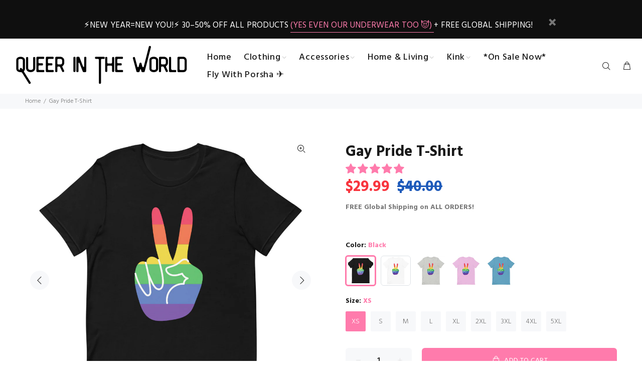

--- FILE ---
content_type: text/html; charset=utf-8
request_url: https://queerintheworldshop.com/products/gay-pride-t-shirt
body_size: 54696
content:
<!doctype html>
<!--[if IE 9]> <html class="ie9 no-js" lang="en"> <![endif]-->
<!--[if (gt IE 9)|!(IE)]><!--> <html class="no-js" lang="en"> <!--<![endif]-->
<head>
  <meta name="facebook-domain-verification" content="j7oz2s2fav884ksr67hxobu94dd03b" />
  <meta name="google-site-verification" content="K1ZRkuURa2Dr6swKTypiyiD-c3EEMPk51-SKULPbs98" />
  <!-- Basic page needs ================================================== -->
  <meta charset="utf-8">
  <!--[if IE]><meta http-equiv="X-UA-Compatible" content="IE=edge,chrome=1"><![endif]-->
  <meta name="viewport" content="width=device-width,initial-scale=1">
  <meta name="theme-color" content="#ff7bac">
  <meta name="keywords" content="Shopify Template" />
  <meta name="author" content="p-themes">
  <link rel="canonical" href="https://queerintheworldshop.com/products/gay-pride-t-shirt"><link rel="shortcut icon" href="//queerintheworldshop.com/cdn/shop/files/Queer_In_The_World_The_Shop_1_32x32.png?v=1629171000" type="image/png"><!-- Title and description ================================================== --><title>Gay Pride T-Shirt
&ndash; Queer In The World: The Shop
</title>

  <!--Begin zxdigital inclusion-->
  


  
    
      <!-- Product -->
      
           <!-- Index + Follow -->
      
    

  



  <!--End zxdigial inclusion--><meta name="description" content="Relax, you&#39;ve now found the new staple of your wardrobe! Fitted, comfortable, and soft—this LGBT t-shirt was made just for you.   PRODUCT DETAILS   It&#39;s made of a thicker, heavier cotton, but it&#39;s still soft and comfy. And the shoulder-to-shoulder taping and side-seaming add more durability to what is sure to be a new "><!-- Social meta ================================================== --><!-- /snippets/social-meta-tags.liquid -->




<meta property="og:site_name" content="Queer In The World: The Shop">
<meta property="og:url" content="https://queerintheworldshop.com/products/gay-pride-t-shirt">
<meta property="og:title" content="Gay Pride T-Shirt">
<meta property="og:type" content="product">
<meta property="og:description" content="Relax, you&#39;ve now found the new staple of your wardrobe! Fitted, comfortable, and soft—this LGBT t-shirt was made just for you.   PRODUCT DETAILS   It&#39;s made of a thicker, heavier cotton, but it&#39;s still soft and comfy. And the shoulder-to-shoulder taping and side-seaming add more durability to what is sure to be a new ">

  <meta property="og:price:amount" content="29.99">
  <meta property="og:price:currency" content="USD">

<meta property="og:image" content="http://queerintheworldshop.com/cdn/shop/products/unisex-staple-t-shirt-athletic-heather-front-624b5e8121ade_1200x1200.jpg?v=1649106569"><meta property="og:image" content="http://queerintheworldshop.com/cdn/shop/products/unisex-staple-t-shirt-black-front-624b5e8122e51_1200x1200.jpg?v=1649106571"><meta property="og:image" content="http://queerintheworldshop.com/cdn/shop/products/unisex-staple-t-shirt-ocean-blue-front-624b5e8123405_1200x1200.jpg?v=1649106573">
<meta property="og:image:secure_url" content="https://queerintheworldshop.com/cdn/shop/products/unisex-staple-t-shirt-athletic-heather-front-624b5e8121ade_1200x1200.jpg?v=1649106569"><meta property="og:image:secure_url" content="https://queerintheworldshop.com/cdn/shop/products/unisex-staple-t-shirt-black-front-624b5e8122e51_1200x1200.jpg?v=1649106571"><meta property="og:image:secure_url" content="https://queerintheworldshop.com/cdn/shop/products/unisex-staple-t-shirt-ocean-blue-front-624b5e8123405_1200x1200.jpg?v=1649106573">


<meta name="twitter:card" content="summary_large_image">
<meta name="twitter:title" content="Gay Pride T-Shirt">
<meta name="twitter:description" content="Relax, you&#39;ve now found the new staple of your wardrobe! Fitted, comfortable, and soft—this LGBT t-shirt was made just for you.   PRODUCT DETAILS   It&#39;s made of a thicker, heavier cotton, but it&#39;s still soft and comfy. And the shoulder-to-shoulder taping and side-seaming add more durability to what is sure to be a new ">
<!-- Helpers ================================================== -->

  <!-- CSS ================================================== --><link href="https://fonts.googleapis.com/css?family=Hind:100,200,300,400,500,600,700,800,900" rel="stylesheet" defer>
<link href="//queerintheworldshop.com/cdn/shop/t/2/assets/theme.css?v=83062172426992233221767967170" rel="stylesheet" type="text/css" media="all" />

<script src="//queerintheworldshop.com/cdn/shop/t/2/assets/jquery.min.js?v=146653844047132007351620767381" defer="defer"></script><!-- Header hook for plugins ================================================== -->
  <script>window.performance && window.performance.mark && window.performance.mark('shopify.content_for_header.start');</script><meta name="google-site-verification" content="K1ZRkuURa2Dr6swKTypiyiD-c3EEMPk51-SKULPbs98">
<meta name="facebook-domain-verification" content="j7oz2s2fav884ksr67hxobu94dd03b">
<meta name="facebook-domain-verification" content="zrv2uxhpxpp1jtqlxj5f86y2fvquwx">
<meta name="facebook-domain-verification" content="ccev5oozq7pwe9qimtsfaboids116m">
<meta id="shopify-digital-wallet" name="shopify-digital-wallet" content="/56971002031/digital_wallets/dialog">
<meta name="shopify-checkout-api-token" content="3aee91e06b7b5f07ee62b64c49bc47de">
<meta id="in-context-paypal-metadata" data-shop-id="56971002031" data-venmo-supported="false" data-environment="production" data-locale="en_US" data-paypal-v4="true" data-currency="USD">
<link rel="alternate" hreflang="x-default" href="https://queerintheworldshop.com/products/gay-pride-t-shirt">
<link rel="alternate" hreflang="en" href="https://queerintheworldshop.com/products/gay-pride-t-shirt">
<link rel="alternate" hreflang="en-DE" href="https://queerintheworldshop.com/en-de/products/gay-pride-t-shirt">
<link rel="alternate" type="application/json+oembed" href="https://queerintheworldshop.com/products/gay-pride-t-shirt.oembed">
<script async="async" src="/checkouts/internal/preloads.js?locale=en-US"></script>
<link rel="preconnect" href="https://shop.app" crossorigin="anonymous">
<script async="async" src="https://shop.app/checkouts/internal/preloads.js?locale=en-US&shop_id=56971002031" crossorigin="anonymous"></script>
<script id="apple-pay-shop-capabilities" type="application/json">{"shopId":56971002031,"countryCode":"NZ","currencyCode":"USD","merchantCapabilities":["supports3DS"],"merchantId":"gid:\/\/shopify\/Shop\/56971002031","merchantName":"Queer In The World: The Shop","requiredBillingContactFields":["postalAddress","email","phone"],"requiredShippingContactFields":["postalAddress","email","phone"],"shippingType":"shipping","supportedNetworks":["visa","masterCard","amex","jcb"],"total":{"type":"pending","label":"Queer In The World: The Shop","amount":"1.00"},"shopifyPaymentsEnabled":true,"supportsSubscriptions":true}</script>
<script id="shopify-features" type="application/json">{"accessToken":"3aee91e06b7b5f07ee62b64c49bc47de","betas":["rich-media-storefront-analytics"],"domain":"queerintheworldshop.com","predictiveSearch":true,"shopId":56971002031,"locale":"en"}</script>
<script>var Shopify = Shopify || {};
Shopify.shop = "queer-in-the-world-the-store.myshopify.com";
Shopify.locale = "en";
Shopify.currency = {"active":"USD","rate":"1.0"};
Shopify.country = "US";
Shopify.theme = {"name":"Install-me-wokiee-v-2-0-5","id":122895466671,"schema_name":"Wokiee","schema_version":"2.0.5","theme_store_id":null,"role":"main"};
Shopify.theme.handle = "null";
Shopify.theme.style = {"id":null,"handle":null};
Shopify.cdnHost = "queerintheworldshop.com/cdn";
Shopify.routes = Shopify.routes || {};
Shopify.routes.root = "/";</script>
<script type="module">!function(o){(o.Shopify=o.Shopify||{}).modules=!0}(window);</script>
<script>!function(o){function n(){var o=[];function n(){o.push(Array.prototype.slice.apply(arguments))}return n.q=o,n}var t=o.Shopify=o.Shopify||{};t.loadFeatures=n(),t.autoloadFeatures=n()}(window);</script>
<script>
  window.ShopifyPay = window.ShopifyPay || {};
  window.ShopifyPay.apiHost = "shop.app\/pay";
  window.ShopifyPay.redirectState = null;
</script>
<script id="shop-js-analytics" type="application/json">{"pageType":"product"}</script>
<script defer="defer" async type="module" src="//queerintheworldshop.com/cdn/shopifycloud/shop-js/modules/v2/client.init-shop-cart-sync_BT-GjEfc.en.esm.js"></script>
<script defer="defer" async type="module" src="//queerintheworldshop.com/cdn/shopifycloud/shop-js/modules/v2/chunk.common_D58fp_Oc.esm.js"></script>
<script defer="defer" async type="module" src="//queerintheworldshop.com/cdn/shopifycloud/shop-js/modules/v2/chunk.modal_xMitdFEc.esm.js"></script>
<script type="module">
  await import("//queerintheworldshop.com/cdn/shopifycloud/shop-js/modules/v2/client.init-shop-cart-sync_BT-GjEfc.en.esm.js");
await import("//queerintheworldshop.com/cdn/shopifycloud/shop-js/modules/v2/chunk.common_D58fp_Oc.esm.js");
await import("//queerintheworldshop.com/cdn/shopifycloud/shop-js/modules/v2/chunk.modal_xMitdFEc.esm.js");

  window.Shopify.SignInWithShop?.initShopCartSync?.({"fedCMEnabled":true,"windoidEnabled":true});

</script>
<script>
  window.Shopify = window.Shopify || {};
  if (!window.Shopify.featureAssets) window.Shopify.featureAssets = {};
  window.Shopify.featureAssets['shop-js'] = {"shop-cart-sync":["modules/v2/client.shop-cart-sync_DZOKe7Ll.en.esm.js","modules/v2/chunk.common_D58fp_Oc.esm.js","modules/v2/chunk.modal_xMitdFEc.esm.js"],"init-fed-cm":["modules/v2/client.init-fed-cm_B6oLuCjv.en.esm.js","modules/v2/chunk.common_D58fp_Oc.esm.js","modules/v2/chunk.modal_xMitdFEc.esm.js"],"shop-cash-offers":["modules/v2/client.shop-cash-offers_D2sdYoxE.en.esm.js","modules/v2/chunk.common_D58fp_Oc.esm.js","modules/v2/chunk.modal_xMitdFEc.esm.js"],"shop-login-button":["modules/v2/client.shop-login-button_QeVjl5Y3.en.esm.js","modules/v2/chunk.common_D58fp_Oc.esm.js","modules/v2/chunk.modal_xMitdFEc.esm.js"],"pay-button":["modules/v2/client.pay-button_DXTOsIq6.en.esm.js","modules/v2/chunk.common_D58fp_Oc.esm.js","modules/v2/chunk.modal_xMitdFEc.esm.js"],"shop-button":["modules/v2/client.shop-button_DQZHx9pm.en.esm.js","modules/v2/chunk.common_D58fp_Oc.esm.js","modules/v2/chunk.modal_xMitdFEc.esm.js"],"avatar":["modules/v2/client.avatar_BTnouDA3.en.esm.js"],"init-windoid":["modules/v2/client.init-windoid_CR1B-cfM.en.esm.js","modules/v2/chunk.common_D58fp_Oc.esm.js","modules/v2/chunk.modal_xMitdFEc.esm.js"],"init-shop-for-new-customer-accounts":["modules/v2/client.init-shop-for-new-customer-accounts_C_vY_xzh.en.esm.js","modules/v2/client.shop-login-button_QeVjl5Y3.en.esm.js","modules/v2/chunk.common_D58fp_Oc.esm.js","modules/v2/chunk.modal_xMitdFEc.esm.js"],"init-shop-email-lookup-coordinator":["modules/v2/client.init-shop-email-lookup-coordinator_BI7n9ZSv.en.esm.js","modules/v2/chunk.common_D58fp_Oc.esm.js","modules/v2/chunk.modal_xMitdFEc.esm.js"],"init-shop-cart-sync":["modules/v2/client.init-shop-cart-sync_BT-GjEfc.en.esm.js","modules/v2/chunk.common_D58fp_Oc.esm.js","modules/v2/chunk.modal_xMitdFEc.esm.js"],"shop-toast-manager":["modules/v2/client.shop-toast-manager_DiYdP3xc.en.esm.js","modules/v2/chunk.common_D58fp_Oc.esm.js","modules/v2/chunk.modal_xMitdFEc.esm.js"],"init-customer-accounts":["modules/v2/client.init-customer-accounts_D9ZNqS-Q.en.esm.js","modules/v2/client.shop-login-button_QeVjl5Y3.en.esm.js","modules/v2/chunk.common_D58fp_Oc.esm.js","modules/v2/chunk.modal_xMitdFEc.esm.js"],"init-customer-accounts-sign-up":["modules/v2/client.init-customer-accounts-sign-up_iGw4briv.en.esm.js","modules/v2/client.shop-login-button_QeVjl5Y3.en.esm.js","modules/v2/chunk.common_D58fp_Oc.esm.js","modules/v2/chunk.modal_xMitdFEc.esm.js"],"shop-follow-button":["modules/v2/client.shop-follow-button_CqMgW2wH.en.esm.js","modules/v2/chunk.common_D58fp_Oc.esm.js","modules/v2/chunk.modal_xMitdFEc.esm.js"],"checkout-modal":["modules/v2/client.checkout-modal_xHeaAweL.en.esm.js","modules/v2/chunk.common_D58fp_Oc.esm.js","modules/v2/chunk.modal_xMitdFEc.esm.js"],"shop-login":["modules/v2/client.shop-login_D91U-Q7h.en.esm.js","modules/v2/chunk.common_D58fp_Oc.esm.js","modules/v2/chunk.modal_xMitdFEc.esm.js"],"lead-capture":["modules/v2/client.lead-capture_BJmE1dJe.en.esm.js","modules/v2/chunk.common_D58fp_Oc.esm.js","modules/v2/chunk.modal_xMitdFEc.esm.js"],"payment-terms":["modules/v2/client.payment-terms_Ci9AEqFq.en.esm.js","modules/v2/chunk.common_D58fp_Oc.esm.js","modules/v2/chunk.modal_xMitdFEc.esm.js"]};
</script>
<script>(function() {
  var isLoaded = false;
  function asyncLoad() {
    if (isLoaded) return;
    isLoaded = true;
    var urls = ["https:\/\/static2.rapidsearch.dev\/resultpage.js?shop=queer-in-the-world-the-store.myshopify.com","\/\/cdn.shopify.com\/proxy\/8d2c293bb3bcf92298649f3b040261919cb5b5bff13ddb20cf76c92827495eb2\/static.cdn.printful.com\/static\/js\/external\/shopify-product-customizer.js?v=0.28\u0026shop=queer-in-the-world-the-store.myshopify.com\u0026sp-cache-control=cHVibGljLCBtYXgtYWdlPTkwMA","https:\/\/cdn.shopify.com\/s\/files\/1\/0569\/7100\/2031\/t\/2\/assets\/pop_56971002031.js?v=1713399626\u0026shop=queer-in-the-world-the-store.myshopify.com","https:\/\/dashboard.mailerlite.com\/shopify\/12661\/865872?shop=queer-in-the-world-the-store.myshopify.com","https:\/\/static.mailerlite.com\/data\/a\/1188\/1188204\/universal_y6e2h8g9z3.js?shop=queer-in-the-world-the-store.myshopify.com","https:\/\/static.ablestar.app\/link-manager\/404-tracker\/56971002031\/665554ff-d04d-4856-8875-e1ea9b2e85e5.js?shop=queer-in-the-world-the-store.myshopify.com"];
    for (var i = 0; i < urls.length; i++) {
      var s = document.createElement('script');
      s.type = 'text/javascript';
      s.async = true;
      s.src = urls[i];
      var x = document.getElementsByTagName('script')[0];
      x.parentNode.insertBefore(s, x);
    }
  };
  if(window.attachEvent) {
    window.attachEvent('onload', asyncLoad);
  } else {
    window.addEventListener('load', asyncLoad, false);
  }
})();</script>
<script id="__st">var __st={"a":56971002031,"offset":46800,"reqid":"e8d2787f-7fc4-4aa2-97b8-5c80695d1246-1769443290","pageurl":"queerintheworldshop.com\/products\/gay-pride-t-shirt","u":"ff450d847133","p":"product","rtyp":"product","rid":7630149812444};</script>
<script>window.ShopifyPaypalV4VisibilityTracking = true;</script>
<script id="captcha-bootstrap">!function(){'use strict';const t='contact',e='account',n='new_comment',o=[[t,t],['blogs',n],['comments',n],[t,'customer']],c=[[e,'customer_login'],[e,'guest_login'],[e,'recover_customer_password'],[e,'create_customer']],r=t=>t.map((([t,e])=>`form[action*='/${t}']:not([data-nocaptcha='true']) input[name='form_type'][value='${e}']`)).join(','),a=t=>()=>t?[...document.querySelectorAll(t)].map((t=>t.form)):[];function s(){const t=[...o],e=r(t);return a(e)}const i='password',u='form_key',d=['recaptcha-v3-token','g-recaptcha-response','h-captcha-response',i],f=()=>{try{return window.sessionStorage}catch{return}},m='__shopify_v',_=t=>t.elements[u];function p(t,e,n=!1){try{const o=window.sessionStorage,c=JSON.parse(o.getItem(e)),{data:r}=function(t){const{data:e,action:n}=t;return t[m]||n?{data:e,action:n}:{data:t,action:n}}(c);for(const[e,n]of Object.entries(r))t.elements[e]&&(t.elements[e].value=n);n&&o.removeItem(e)}catch(o){console.error('form repopulation failed',{error:o})}}const l='form_type',E='cptcha';function T(t){t.dataset[E]=!0}const w=window,h=w.document,L='Shopify',v='ce_forms',y='captcha';let A=!1;((t,e)=>{const n=(g='f06e6c50-85a8-45c8-87d0-21a2b65856fe',I='https://cdn.shopify.com/shopifycloud/storefront-forms-hcaptcha/ce_storefront_forms_captcha_hcaptcha.v1.5.2.iife.js',D={infoText:'Protected by hCaptcha',privacyText:'Privacy',termsText:'Terms'},(t,e,n)=>{const o=w[L][v],c=o.bindForm;if(c)return c(t,g,e,D).then(n);var r;o.q.push([[t,g,e,D],n]),r=I,A||(h.body.append(Object.assign(h.createElement('script'),{id:'captcha-provider',async:!0,src:r})),A=!0)});var g,I,D;w[L]=w[L]||{},w[L][v]=w[L][v]||{},w[L][v].q=[],w[L][y]=w[L][y]||{},w[L][y].protect=function(t,e){n(t,void 0,e),T(t)},Object.freeze(w[L][y]),function(t,e,n,w,h,L){const[v,y,A,g]=function(t,e,n){const i=e?o:[],u=t?c:[],d=[...i,...u],f=r(d),m=r(i),_=r(d.filter((([t,e])=>n.includes(e))));return[a(f),a(m),a(_),s()]}(w,h,L),I=t=>{const e=t.target;return e instanceof HTMLFormElement?e:e&&e.form},D=t=>v().includes(t);t.addEventListener('submit',(t=>{const e=I(t);if(!e)return;const n=D(e)&&!e.dataset.hcaptchaBound&&!e.dataset.recaptchaBound,o=_(e),c=g().includes(e)&&(!o||!o.value);(n||c)&&t.preventDefault(),c&&!n&&(function(t){try{if(!f())return;!function(t){const e=f();if(!e)return;const n=_(t);if(!n)return;const o=n.value;o&&e.removeItem(o)}(t);const e=Array.from(Array(32),(()=>Math.random().toString(36)[2])).join('');!function(t,e){_(t)||t.append(Object.assign(document.createElement('input'),{type:'hidden',name:u})),t.elements[u].value=e}(t,e),function(t,e){const n=f();if(!n)return;const o=[...t.querySelectorAll(`input[type='${i}']`)].map((({name:t})=>t)),c=[...d,...o],r={};for(const[a,s]of new FormData(t).entries())c.includes(a)||(r[a]=s);n.setItem(e,JSON.stringify({[m]:1,action:t.action,data:r}))}(t,e)}catch(e){console.error('failed to persist form',e)}}(e),e.submit())}));const S=(t,e)=>{t&&!t.dataset[E]&&(n(t,e.some((e=>e===t))),T(t))};for(const o of['focusin','change'])t.addEventListener(o,(t=>{const e=I(t);D(e)&&S(e,y())}));const B=e.get('form_key'),M=e.get(l),P=B&&M;t.addEventListener('DOMContentLoaded',(()=>{const t=y();if(P)for(const e of t)e.elements[l].value===M&&p(e,B);[...new Set([...A(),...v().filter((t=>'true'===t.dataset.shopifyCaptcha))])].forEach((e=>S(e,t)))}))}(h,new URLSearchParams(w.location.search),n,t,e,['guest_login'])})(!0,!0)}();</script>
<script integrity="sha256-4kQ18oKyAcykRKYeNunJcIwy7WH5gtpwJnB7kiuLZ1E=" data-source-attribution="shopify.loadfeatures" defer="defer" src="//queerintheworldshop.com/cdn/shopifycloud/storefront/assets/storefront/load_feature-a0a9edcb.js" crossorigin="anonymous"></script>
<script crossorigin="anonymous" defer="defer" src="//queerintheworldshop.com/cdn/shopifycloud/storefront/assets/shopify_pay/storefront-65b4c6d7.js?v=20250812"></script>
<script data-source-attribution="shopify.dynamic_checkout.dynamic.init">var Shopify=Shopify||{};Shopify.PaymentButton=Shopify.PaymentButton||{isStorefrontPortableWallets:!0,init:function(){window.Shopify.PaymentButton.init=function(){};var t=document.createElement("script");t.src="https://queerintheworldshop.com/cdn/shopifycloud/portable-wallets/latest/portable-wallets.en.js",t.type="module",document.head.appendChild(t)}};
</script>
<script data-source-attribution="shopify.dynamic_checkout.buyer_consent">
  function portableWalletsHideBuyerConsent(e){var t=document.getElementById("shopify-buyer-consent"),n=document.getElementById("shopify-subscription-policy-button");t&&n&&(t.classList.add("hidden"),t.setAttribute("aria-hidden","true"),n.removeEventListener("click",e))}function portableWalletsShowBuyerConsent(e){var t=document.getElementById("shopify-buyer-consent"),n=document.getElementById("shopify-subscription-policy-button");t&&n&&(t.classList.remove("hidden"),t.removeAttribute("aria-hidden"),n.addEventListener("click",e))}window.Shopify?.PaymentButton&&(window.Shopify.PaymentButton.hideBuyerConsent=portableWalletsHideBuyerConsent,window.Shopify.PaymentButton.showBuyerConsent=portableWalletsShowBuyerConsent);
</script>
<script>
  function portableWalletsCleanup(e){e&&e.src&&console.error("Failed to load portable wallets script "+e.src);var t=document.querySelectorAll("shopify-accelerated-checkout .shopify-payment-button__skeleton, shopify-accelerated-checkout-cart .wallet-cart-button__skeleton"),e=document.getElementById("shopify-buyer-consent");for(let e=0;e<t.length;e++)t[e].remove();e&&e.remove()}function portableWalletsNotLoadedAsModule(e){e instanceof ErrorEvent&&"string"==typeof e.message&&e.message.includes("import.meta")&&"string"==typeof e.filename&&e.filename.includes("portable-wallets")&&(window.removeEventListener("error",portableWalletsNotLoadedAsModule),window.Shopify.PaymentButton.failedToLoad=e,"loading"===document.readyState?document.addEventListener("DOMContentLoaded",window.Shopify.PaymentButton.init):window.Shopify.PaymentButton.init())}window.addEventListener("error",portableWalletsNotLoadedAsModule);
</script>

<script type="module" src="https://queerintheworldshop.com/cdn/shopifycloud/portable-wallets/latest/portable-wallets.en.js" onError="portableWalletsCleanup(this)" crossorigin="anonymous"></script>
<script nomodule>
  document.addEventListener("DOMContentLoaded", portableWalletsCleanup);
</script>

<script id='scb4127' type='text/javascript' async='' src='https://queerintheworldshop.com/cdn/shopifycloud/privacy-banner/storefront-banner.js'></script><link id="shopify-accelerated-checkout-styles" rel="stylesheet" media="screen" href="https://queerintheworldshop.com/cdn/shopifycloud/portable-wallets/latest/accelerated-checkout-backwards-compat.css" crossorigin="anonymous">
<style id="shopify-accelerated-checkout-cart">
        #shopify-buyer-consent {
  margin-top: 1em;
  display: inline-block;
  width: 100%;
}

#shopify-buyer-consent.hidden {
  display: none;
}

#shopify-subscription-policy-button {
  background: none;
  border: none;
  padding: 0;
  text-decoration: underline;
  font-size: inherit;
  cursor: pointer;
}

#shopify-subscription-policy-button::before {
  box-shadow: none;
}

      </style>
<script id="sections-script" data-sections="promo-fixed" defer="defer" src="//queerintheworldshop.com/cdn/shop/t/2/compiled_assets/scripts.js?v=65172"></script>
<script>window.performance && window.performance.mark && window.performance.mark('shopify.content_for_header.end');</script>
  <!-- /Header hook for plugins ================================================== --><style>
    [data-rating="0.0"]{
      display:none !important;
    }
  </style>
<!-- Start of Judge.me Core -->
<link rel="dns-prefetch" href="https://cdn.judge.me/">
<script data-cfasync='false' class='jdgm-settings-script'>window.jdgmSettings={"pagination":5,"disable_web_reviews":false,"badge_no_review_text":"No reviews","badge_n_reviews_text":"{{ n }} review/reviews","badge_star_color":"#FF7BAC","hide_badge_preview_if_no_reviews":true,"badge_hide_text":false,"enforce_center_preview_badge":false,"widget_title":"Customer Reviews","widget_open_form_text":"Write a review","widget_close_form_text":"Cancel review","widget_refresh_page_text":"Refresh page","widget_summary_text":"Based on {{ number_of_reviews }} review/reviews","widget_no_review_text":"Be the first to write a review","widget_name_field_text":"Display name","widget_verified_name_field_text":"Verified Name (public)","widget_name_placeholder_text":"Display name","widget_required_field_error_text":"This field is required.","widget_email_field_text":"Email address","widget_verified_email_field_text":"Verified Email (private, can not be edited)","widget_email_placeholder_text":"Your email address","widget_email_field_error_text":"Please enter a valid email address.","widget_rating_field_text":"Rating","widget_review_title_field_text":"Review Title","widget_review_title_placeholder_text":"Give your review a title","widget_review_body_field_text":"Review content","widget_review_body_placeholder_text":"Start writing here...","widget_pictures_field_text":"Picture/Video (optional)","widget_submit_review_text":"Submit Review","widget_submit_verified_review_text":"Submit Verified Review","widget_submit_success_msg_with_auto_publish":"Thank you! Please refresh the page in a few moments to see your review. You can remove or edit your review by logging into \u003ca href='https://judge.me/login' target='_blank' rel='nofollow noopener'\u003eJudge.me\u003c/a\u003e","widget_submit_success_msg_no_auto_publish":"Thank you! Your review will be published as soon as it is approved by the shop admin. You can remove or edit your review by logging into \u003ca href='https://judge.me/login' target='_blank' rel='nofollow noopener'\u003eJudge.me\u003c/a\u003e","widget_show_default_reviews_out_of_total_text":"Showing {{ n_reviews_shown }} out of {{ n_reviews }} reviews.","widget_show_all_link_text":"Show all","widget_show_less_link_text":"Show less","widget_author_said_text":"{{ reviewer_name }} said:","widget_days_text":"{{ n }} days ago","widget_weeks_text":"{{ n }} week/weeks ago","widget_months_text":"{{ n }} month/months ago","widget_years_text":"{{ n }} year/years ago","widget_yesterday_text":"Yesterday","widget_today_text":"Today","widget_replied_text":"\u003e\u003e {{ shop_name }} replied:","widget_read_more_text":"Read more","widget_reviewer_name_as_initial":"last_initial","widget_rating_filter_color":"","widget_rating_filter_see_all_text":"See all reviews","widget_sorting_most_recent_text":"Most Recent","widget_sorting_highest_rating_text":"Highest Rating","widget_sorting_lowest_rating_text":"Lowest Rating","widget_sorting_with_pictures_text":"Only Pictures","widget_sorting_most_helpful_text":"Most Helpful","widget_open_question_form_text":"Ask a question","widget_reviews_subtab_text":"Reviews","widget_questions_subtab_text":"Questions","widget_question_label_text":"Question","widget_answer_label_text":"Answer","widget_question_placeholder_text":"Write your question here","widget_submit_question_text":"Submit Question","widget_question_submit_success_text":"Thank you for your question! We will notify you once it gets answered.","widget_star_color":"#FF7BAC","verified_badge_text":"Verified","verified_badge_bg_color":"","verified_badge_text_color":"","verified_badge_placement":"left-of-reviewer-name","widget_review_max_height":"","widget_hide_border":true,"widget_social_share":false,"widget_thumb":false,"widget_review_location_show":true,"widget_location_format":"full_country_name","all_reviews_include_out_of_store_products":true,"all_reviews_out_of_store_text":"(out of store)","all_reviews_pagination":100,"all_reviews_product_name_prefix_text":"about","enable_review_pictures":true,"enable_question_anwser":false,"widget_theme":"","review_date_format":"mm/dd/yyyy","default_sort_method":"most-recent","widget_product_reviews_subtab_text":"Product Reviews","widget_shop_reviews_subtab_text":"Shop Reviews","widget_other_products_reviews_text":"Reviews for other products","widget_store_reviews_subtab_text":"Store reviews","widget_no_store_reviews_text":"This store hasn't received any reviews yet","widget_web_restriction_product_reviews_text":"This product hasn't received any reviews yet","widget_no_items_text":"No items found","widget_show_more_text":"Show more","widget_write_a_store_review_text":"Write a Store Review","widget_other_languages_heading":"Reviews in Other Languages","widget_translate_review_text":"Translate review to {{ language }}","widget_translating_review_text":"Translating...","widget_show_original_translation_text":"Show original ({{ language }})","widget_translate_review_failed_text":"Review couldn't be translated.","widget_translate_review_retry_text":"Retry","widget_translate_review_try_again_later_text":"Try again later","show_product_url_for_grouped_product":false,"widget_sorting_pictures_first_text":"Pictures First","show_pictures_on_all_rev_page_mobile":false,"show_pictures_on_all_rev_page_desktop":false,"floating_tab_hide_mobile_install_preference":false,"floating_tab_button_name":"★ Reviews","floating_tab_title":"Let customers speak for us","floating_tab_button_color":"","floating_tab_button_background_color":"","floating_tab_url":"","floating_tab_url_enabled":false,"floating_tab_tab_style":"text","all_reviews_text_badge_text":"Customers rate us {{ shop.metafields.judgeme.all_reviews_rating | round: 1 }}/5 based on {{ shop.metafields.judgeme.all_reviews_count }} reviews.","all_reviews_text_badge_text_branded_style":"{{ shop.metafields.judgeme.all_reviews_rating | round: 1 }} out of 5 stars based on {{ shop.metafields.judgeme.all_reviews_count }} reviews","is_all_reviews_text_badge_a_link":false,"show_stars_for_all_reviews_text_badge":false,"all_reviews_text_badge_url":"https://shop.queerintheworld.com/pages/reviews","all_reviews_text_style":"text","all_reviews_text_color_style":"judgeme_brand_color","all_reviews_text_color":"#108474","all_reviews_text_show_jm_brand":true,"featured_carousel_show_header":true,"featured_carousel_title":"Let past customers speak for us","testimonials_carousel_title":"Customers are saying","videos_carousel_title":"Real customer stories","cards_carousel_title":"Customers are saying","featured_carousel_count_text":"from {{ n }} reviews","featured_carousel_add_link_to_all_reviews_page":false,"featured_carousel_url":"https://shop.queerintheworld.com/pages/reviews","featured_carousel_show_images":true,"featured_carousel_autoslide_interval":5,"featured_carousel_arrows_on_the_sides":false,"featured_carousel_height":250,"featured_carousel_width":80,"featured_carousel_image_size":0,"featured_carousel_image_height":250,"featured_carousel_arrow_color":"#eeeeee","verified_count_badge_style":"vintage","verified_count_badge_orientation":"horizontal","verified_count_badge_color_style":"judgeme_brand_color","verified_count_badge_color":"#108474","is_verified_count_badge_a_link":false,"verified_count_badge_url":"https://shop.queerintheworld.com/pages/reviews","verified_count_badge_show_jm_brand":true,"widget_rating_preset_default":0,"widget_first_sub_tab":"product-reviews","widget_show_histogram":true,"widget_histogram_use_custom_color":false,"widget_pagination_use_custom_color":false,"widget_star_use_custom_color":false,"widget_verified_badge_use_custom_color":false,"widget_write_review_use_custom_color":false,"picture_reminder_submit_button":"Upload Pictures","enable_review_videos":true,"mute_video_by_default":false,"widget_sorting_videos_first_text":"Videos First","widget_review_pending_text":"Pending","featured_carousel_items_for_large_screen":3,"social_share_options_order":"Facebook,Twitter","remove_microdata_snippet":false,"disable_json_ld":false,"enable_json_ld_products":false,"preview_badge_show_question_text":false,"preview_badge_no_question_text":"No questions","preview_badge_n_question_text":"{{ number_of_questions }} question/questions","qa_badge_show_icon":false,"qa_badge_position":"same-row","remove_judgeme_branding":true,"widget_add_search_bar":false,"widget_search_bar_placeholder":"Search","widget_sorting_verified_only_text":"Verified only","featured_carousel_theme":"focused","featured_carousel_show_rating":true,"featured_carousel_show_title":true,"featured_carousel_show_body":true,"featured_carousel_show_date":false,"featured_carousel_show_reviewer":true,"featured_carousel_show_product":false,"featured_carousel_header_background_color":"#108474","featured_carousel_header_text_color":"#ffffff","featured_carousel_name_product_separator":"reviewed","featured_carousel_full_star_background":"#108474","featured_carousel_empty_star_background":"#dadada","featured_carousel_vertical_theme_background":"#f9fafb","featured_carousel_verified_badge_enable":false,"featured_carousel_verified_badge_color":"#108474","featured_carousel_border_style":"round","featured_carousel_review_line_length_limit":3,"featured_carousel_more_reviews_button_text":"Read more reviews","featured_carousel_view_product_button_text":"View product","all_reviews_page_load_reviews_on":"scroll","all_reviews_page_load_more_text":"Load More Reviews","disable_fb_tab_reviews":false,"enable_ajax_cdn_cache":false,"widget_public_name_text":"displayed publicly like","default_reviewer_name":"John S","default_reviewer_name_has_non_latin":true,"widget_reviewer_anonymous":"Anonymous","medals_widget_title":"Judge.me Review Medals","medals_widget_background_color":"#f9fafb","medals_widget_position":"footer_all_pages","medals_widget_border_color":"#f9fafb","medals_widget_verified_text_position":"left","medals_widget_use_monochromatic_version":false,"medals_widget_elements_color":"#108474","show_reviewer_avatar":false,"widget_invalid_yt_video_url_error_text":"Not a YouTube video URL","widget_max_length_field_error_text":"Please enter no more than {0} characters.","widget_show_country_flag":true,"widget_show_collected_via_shop_app":false,"widget_verified_by_shop_badge_style":"light","widget_verified_by_shop_text":"Verified by Shop","widget_show_photo_gallery":false,"widget_load_with_code_splitting":true,"widget_ugc_install_preference":false,"widget_ugc_title":"Made by us, Shared by you","widget_ugc_subtitle":"Tag us to see your picture featured in our page","widget_ugc_arrows_color":"#ffffff","widget_ugc_primary_button_text":"Buy Now","widget_ugc_primary_button_background_color":"#108474","widget_ugc_primary_button_text_color":"#ffffff","widget_ugc_primary_button_border_width":"0","widget_ugc_primary_button_border_style":"none","widget_ugc_primary_button_border_color":"#108474","widget_ugc_primary_button_border_radius":"25","widget_ugc_secondary_button_text":"Load More","widget_ugc_secondary_button_background_color":"#ffffff","widget_ugc_secondary_button_text_color":"#108474","widget_ugc_secondary_button_border_width":"2","widget_ugc_secondary_button_border_style":"solid","widget_ugc_secondary_button_border_color":"#108474","widget_ugc_secondary_button_border_radius":"25","widget_ugc_reviews_button_text":"View Reviews","widget_ugc_reviews_button_background_color":"#ffffff","widget_ugc_reviews_button_text_color":"#108474","widget_ugc_reviews_button_border_width":"2","widget_ugc_reviews_button_border_style":"solid","widget_ugc_reviews_button_border_color":"#108474","widget_ugc_reviews_button_border_radius":"25","widget_ugc_reviews_button_link_to":"judgeme-reviews-page","widget_ugc_show_post_date":true,"widget_ugc_max_width":"800","widget_rating_metafield_value_type":true,"widget_primary_color":"#FF7BAC","widget_enable_secondary_color":false,"widget_secondary_color":"#edf5f5","widget_summary_average_rating_text":"{{ average_rating }} out of 5","widget_media_grid_title":"Customer photos \u0026 videos","widget_media_grid_see_more_text":"See more","widget_round_style":true,"widget_show_product_medals":true,"widget_verified_by_judgeme_text":"Verified by Judge.me","widget_show_store_medals":true,"widget_verified_by_judgeme_text_in_store_medals":"Verified by Judge.me","widget_media_field_exceed_quantity_message":"Sorry, we can only accept {{ max_media }} for one review.","widget_media_field_exceed_limit_message":"{{ file_name }} is too large, please select a {{ media_type }} less than {{ size_limit }}MB.","widget_review_submitted_text":"Review Submitted!","widget_question_submitted_text":"Question Submitted!","widget_close_form_text_question":"Cancel","widget_write_your_answer_here_text":"Write your answer here","widget_enabled_branded_link":true,"widget_show_collected_by_judgeme":true,"widget_reviewer_name_color":"","widget_write_review_text_color":"","widget_write_review_bg_color":"","widget_collected_by_judgeme_text":"collected by Judge.me","widget_pagination_type":"standard","widget_load_more_text":"Load More","widget_load_more_color":"#108474","widget_full_review_text":"Full Review","widget_read_more_reviews_text":"Read More Reviews","widget_read_questions_text":"Read Questions","widget_questions_and_answers_text":"Questions \u0026 Answers","widget_verified_by_text":"Verified by","widget_verified_text":"Verified","widget_number_of_reviews_text":"{{ number_of_reviews }} reviews","widget_back_button_text":"Back","widget_next_button_text":"Next","widget_custom_forms_filter_button":"Filters","custom_forms_style":"vertical","widget_show_review_information":false,"how_reviews_are_collected":"How reviews are collected?","widget_show_review_keywords":false,"widget_gdpr_statement":"How we use your data: We'll only contact you about the review you left, and only if necessary. By submitting your review, you agree to Judge.me's \u003ca href='https://judge.me/terms' target='_blank' rel='nofollow noopener'\u003eterms\u003c/a\u003e, \u003ca href='https://judge.me/privacy' target='_blank' rel='nofollow noopener'\u003eprivacy\u003c/a\u003e and \u003ca href='https://judge.me/content-policy' target='_blank' rel='nofollow noopener'\u003econtent\u003c/a\u003e policies.","widget_multilingual_sorting_enabled":false,"widget_translate_review_content_enabled":false,"widget_translate_review_content_method":"manual","popup_widget_review_selection":"automatically_with_pictures","popup_widget_round_border_style":true,"popup_widget_show_title":true,"popup_widget_show_body":true,"popup_widget_show_reviewer":false,"popup_widget_show_product":true,"popup_widget_show_pictures":true,"popup_widget_use_review_picture":true,"popup_widget_show_on_home_page":true,"popup_widget_show_on_product_page":true,"popup_widget_show_on_collection_page":true,"popup_widget_show_on_cart_page":true,"popup_widget_position":"bottom_left","popup_widget_first_review_delay":5,"popup_widget_duration":5,"popup_widget_interval":5,"popup_widget_review_count":5,"popup_widget_hide_on_mobile":true,"review_snippet_widget_round_border_style":true,"review_snippet_widget_card_color":"#FFFFFF","review_snippet_widget_slider_arrows_background_color":"#FFFFFF","review_snippet_widget_slider_arrows_color":"#000000","review_snippet_widget_star_color":"#108474","show_product_variant":false,"all_reviews_product_variant_label_text":"Variant: ","widget_show_verified_branding":false,"widget_ai_summary_title":"Customers say","widget_ai_summary_disclaimer":"AI-powered review summary based on recent customer reviews","widget_show_ai_summary":false,"widget_show_ai_summary_bg":false,"widget_show_review_title_input":true,"redirect_reviewers_invited_via_email":"review_widget","request_store_review_after_product_review":false,"request_review_other_products_in_order":false,"review_form_color_scheme":"default","review_form_corner_style":"square","review_form_star_color":{},"review_form_text_color":"#333333","review_form_background_color":"#ffffff","review_form_field_background_color":"#fafafa","review_form_button_color":{},"review_form_button_text_color":"#ffffff","review_form_modal_overlay_color":"#000000","review_content_screen_title_text":"How would you rate this product?","review_content_introduction_text":"We would love it if you would share a bit about your experience.","store_review_form_title_text":"How would you rate this store?","store_review_form_introduction_text":"We would love it if you would share a bit about your experience.","show_review_guidance_text":true,"one_star_review_guidance_text":"Poor","five_star_review_guidance_text":"Great","customer_information_screen_title_text":"About you","customer_information_introduction_text":"Please tell us more about you.","custom_questions_screen_title_text":"Your experience in more detail","custom_questions_introduction_text":"Here are a few questions to help us understand more about your experience.","review_submitted_screen_title_text":"Thanks for your review!","review_submitted_screen_thank_you_text":"We are processing it and it will appear on the store soon.","review_submitted_screen_email_verification_text":"Please confirm your email by clicking the link we just sent you. This helps us keep reviews authentic.","review_submitted_request_store_review_text":"Would you like to share your experience of shopping with us?","review_submitted_review_other_products_text":"Would you like to review these products?","store_review_screen_title_text":"Would you like to share your experience of shopping with us?","store_review_introduction_text":"We value your feedback and use it to improve. Please share any thoughts or suggestions you have.","reviewer_media_screen_title_picture_text":"Share a picture","reviewer_media_introduction_picture_text":"Upload a photo to support your review.","reviewer_media_screen_title_video_text":"Share a video","reviewer_media_introduction_video_text":"Upload a video to support your review.","reviewer_media_screen_title_picture_or_video_text":"Share a picture or video","reviewer_media_introduction_picture_or_video_text":"Upload a photo or video to support your review.","reviewer_media_youtube_url_text":"Paste your Youtube URL here","advanced_settings_next_step_button_text":"Next","advanced_settings_close_review_button_text":"Close","modal_write_review_flow":false,"write_review_flow_required_text":"Required","write_review_flow_privacy_message_text":"We respect your privacy.","write_review_flow_anonymous_text":"Post review as anonymous","write_review_flow_visibility_text":"This won't be visible to other customers.","write_review_flow_multiple_selection_help_text":"Select as many as you like","write_review_flow_single_selection_help_text":"Select one option","write_review_flow_required_field_error_text":"This field is required","write_review_flow_invalid_email_error_text":"Please enter a valid email address","write_review_flow_max_length_error_text":"Max. {{ max_length }} characters.","write_review_flow_media_upload_text":"\u003cb\u003eClick to upload\u003c/b\u003e or drag and drop","write_review_flow_gdpr_statement":"We'll only contact you about your review if necessary. By submitting your review, you agree to our \u003ca href='https://judge.me/terms' target='_blank' rel='nofollow noopener'\u003eterms and conditions\u003c/a\u003e and \u003ca href='https://judge.me/privacy' target='_blank' rel='nofollow noopener'\u003eprivacy policy\u003c/a\u003e.","rating_only_reviews_enabled":false,"show_negative_reviews_help_screen":false,"new_review_flow_help_screen_rating_threshold":3,"negative_review_resolution_screen_title_text":"Tell us more","negative_review_resolution_text":"Your experience matters to us. If there were issues with your purchase, we're here to help. Feel free to reach out to us, we'd love the opportunity to make things right.","negative_review_resolution_button_text":"Contact us","negative_review_resolution_proceed_with_review_text":"Leave a review","negative_review_resolution_subject":"Issue with purchase from {{ shop_name }}.{{ order_name }}","preview_badge_collection_page_install_status":false,"widget_review_custom_css":"","preview_badge_custom_css":"","preview_badge_stars_count":"5-stars","featured_carousel_custom_css":"","floating_tab_custom_css":"","all_reviews_widget_custom_css":"","medals_widget_custom_css":"","verified_badge_custom_css":"","all_reviews_text_custom_css":"","transparency_badges_collected_via_store_invite":false,"transparency_badges_from_another_provider":false,"transparency_badges_collected_from_store_visitor":false,"transparency_badges_collected_by_verified_review_provider":false,"transparency_badges_earned_reward":false,"transparency_badges_collected_via_store_invite_text":"Review collected via store invitation","transparency_badges_from_another_provider_text":"Review collected from another provider","transparency_badges_collected_from_store_visitor_text":"Review collected from a store visitor","transparency_badges_written_in_google_text":"Review written in Google","transparency_badges_written_in_etsy_text":"Review written in Etsy","transparency_badges_written_in_shop_app_text":"Review written in Shop App","transparency_badges_earned_reward_text":"Review earned a reward for future purchase","product_review_widget_per_page":10,"widget_store_review_label_text":"Review about the store","checkout_comment_extension_title_on_product_page":"Customer Comments","checkout_comment_extension_num_latest_comment_show":5,"checkout_comment_extension_format":"name_and_timestamp","checkout_comment_customer_name":"last_initial","checkout_comment_comment_notification":true,"preview_badge_collection_page_install_preference":true,"preview_badge_home_page_install_preference":false,"preview_badge_product_page_install_preference":true,"review_widget_install_preference":"","review_carousel_install_preference":false,"floating_reviews_tab_install_preference":"none","verified_reviews_count_badge_install_preference":false,"all_reviews_text_install_preference":false,"review_widget_best_location":true,"judgeme_medals_install_preference":false,"review_widget_revamp_enabled":false,"review_widget_qna_enabled":false,"review_widget_header_theme":"minimal","review_widget_widget_title_enabled":true,"review_widget_header_text_size":"medium","review_widget_header_text_weight":"regular","review_widget_average_rating_style":"compact","review_widget_bar_chart_enabled":true,"review_widget_bar_chart_type":"numbers","review_widget_bar_chart_style":"standard","review_widget_expanded_media_gallery_enabled":false,"review_widget_reviews_section_theme":"standard","review_widget_image_style":"thumbnails","review_widget_review_image_ratio":"square","review_widget_stars_size":"medium","review_widget_verified_badge":"standard_text","review_widget_review_title_text_size":"medium","review_widget_review_text_size":"medium","review_widget_review_text_length":"medium","review_widget_number_of_columns_desktop":3,"review_widget_carousel_transition_speed":5,"review_widget_custom_questions_answers_display":"always","review_widget_button_text_color":"#FFFFFF","review_widget_text_color":"#000000","review_widget_lighter_text_color":"#7B7B7B","review_widget_corner_styling":"soft","review_widget_review_word_singular":"review","review_widget_review_word_plural":"reviews","review_widget_voting_label":"Helpful?","review_widget_shop_reply_label":"Reply from {{ shop_name }}:","review_widget_filters_title":"Filters","qna_widget_question_word_singular":"Question","qna_widget_question_word_plural":"Questions","qna_widget_answer_reply_label":"Answer from {{ answerer_name }}:","qna_content_screen_title_text":"Ask a question about this product","qna_widget_question_required_field_error_text":"Please enter your question.","qna_widget_flow_gdpr_statement":"We'll only contact you about your question if necessary. By submitting your question, you agree to our \u003ca href='https://judge.me/terms' target='_blank' rel='nofollow noopener'\u003eterms and conditions\u003c/a\u003e and \u003ca href='https://judge.me/privacy' target='_blank' rel='nofollow noopener'\u003eprivacy policy\u003c/a\u003e.","qna_widget_question_submitted_text":"Thanks for your question!","qna_widget_close_form_text_question":"Close","qna_widget_question_submit_success_text":"We’ll notify you by email when your question is answered.","all_reviews_widget_v2025_enabled":false,"all_reviews_widget_v2025_header_theme":"default","all_reviews_widget_v2025_widget_title_enabled":true,"all_reviews_widget_v2025_header_text_size":"medium","all_reviews_widget_v2025_header_text_weight":"regular","all_reviews_widget_v2025_average_rating_style":"compact","all_reviews_widget_v2025_bar_chart_enabled":true,"all_reviews_widget_v2025_bar_chart_type":"numbers","all_reviews_widget_v2025_bar_chart_style":"standard","all_reviews_widget_v2025_expanded_media_gallery_enabled":false,"all_reviews_widget_v2025_show_store_medals":true,"all_reviews_widget_v2025_show_photo_gallery":true,"all_reviews_widget_v2025_show_review_keywords":false,"all_reviews_widget_v2025_show_ai_summary":false,"all_reviews_widget_v2025_show_ai_summary_bg":false,"all_reviews_widget_v2025_add_search_bar":false,"all_reviews_widget_v2025_default_sort_method":"most-recent","all_reviews_widget_v2025_reviews_per_page":10,"all_reviews_widget_v2025_reviews_section_theme":"default","all_reviews_widget_v2025_image_style":"thumbnails","all_reviews_widget_v2025_review_image_ratio":"square","all_reviews_widget_v2025_stars_size":"medium","all_reviews_widget_v2025_verified_badge":"bold_badge","all_reviews_widget_v2025_review_title_text_size":"medium","all_reviews_widget_v2025_review_text_size":"medium","all_reviews_widget_v2025_review_text_length":"medium","all_reviews_widget_v2025_number_of_columns_desktop":3,"all_reviews_widget_v2025_carousel_transition_speed":5,"all_reviews_widget_v2025_custom_questions_answers_display":"always","all_reviews_widget_v2025_show_product_variant":false,"all_reviews_widget_v2025_show_reviewer_avatar":true,"all_reviews_widget_v2025_reviewer_name_as_initial":"","all_reviews_widget_v2025_review_location_show":false,"all_reviews_widget_v2025_location_format":"","all_reviews_widget_v2025_show_country_flag":false,"all_reviews_widget_v2025_verified_by_shop_badge_style":"light","all_reviews_widget_v2025_social_share":false,"all_reviews_widget_v2025_social_share_options_order":"Facebook,Twitter,LinkedIn,Pinterest","all_reviews_widget_v2025_pagination_type":"standard","all_reviews_widget_v2025_button_text_color":"#FFFFFF","all_reviews_widget_v2025_text_color":"#000000","all_reviews_widget_v2025_lighter_text_color":"#7B7B7B","all_reviews_widget_v2025_corner_styling":"soft","all_reviews_widget_v2025_title":"Customer reviews","all_reviews_widget_v2025_ai_summary_title":"Customers say about this store","all_reviews_widget_v2025_no_review_text":"Be the first to write a review","platform":"shopify","branding_url":"https://app.judge.me/reviews/stores/queerintheworldshop","branding_text":"Powered by Judge.me","locale":"en","reply_name":"Queer In The World: The Shop","widget_version":"3.0","footer":true,"autopublish":false,"review_dates":true,"enable_custom_form":false,"shop_use_review_site":true,"shop_locale":"en","enable_multi_locales_translations":true,"show_review_title_input":true,"review_verification_email_status":"always","can_be_branded":true,"reply_name_text":"Queer In The World: The Shop"};</script> <style class='jdgm-settings-style'>.jdgm-xx{left:0}:root{--jdgm-primary-color: #FF7BAC;--jdgm-secondary-color: rgba(255,123,172,0.1);--jdgm-star-color: #FF7BAC;--jdgm-write-review-text-color: white;--jdgm-write-review-bg-color: #FF7BAC;--jdgm-paginate-color: #FF7BAC;--jdgm-border-radius: 10;--jdgm-reviewer-name-color: #FF7BAC}.jdgm-histogram__bar-content{background-color:#FF7BAC}.jdgm-rev[data-verified-buyer=true] .jdgm-rev__icon.jdgm-rev__icon:after,.jdgm-rev__buyer-badge.jdgm-rev__buyer-badge{color:white;background-color:#FF7BAC}.jdgm-review-widget--small .jdgm-gallery.jdgm-gallery .jdgm-gallery__thumbnail-link:nth-child(8) .jdgm-gallery__thumbnail-wrapper.jdgm-gallery__thumbnail-wrapper:before{content:"See more"}@media only screen and (min-width: 768px){.jdgm-gallery.jdgm-gallery .jdgm-gallery__thumbnail-link:nth-child(8) .jdgm-gallery__thumbnail-wrapper.jdgm-gallery__thumbnail-wrapper:before{content:"See more"}}.jdgm-preview-badge .jdgm-star.jdgm-star{color:#FF7BAC}.jdgm-prev-badge[data-average-rating='0.00']{display:none !important}.jdgm-rev .jdgm-rev__icon{display:none !important}.jdgm-widget.jdgm-all-reviews-widget,.jdgm-widget .jdgm-rev-widg{border:none;padding:0}.jdgm-author-fullname{display:none !important}.jdgm-author-all-initials{display:none !important}.jdgm-rev-widg__title{visibility:hidden}.jdgm-rev-widg__summary-text{visibility:hidden}.jdgm-prev-badge__text{visibility:hidden}.jdgm-rev__prod-link-prefix:before{content:'about'}.jdgm-rev__variant-label:before{content:'Variant: '}.jdgm-rev__out-of-store-text:before{content:'(out of store)'}@media only screen and (min-width: 768px){.jdgm-rev__pics .jdgm-rev_all-rev-page-picture-separator,.jdgm-rev__pics .jdgm-rev__product-picture{display:none}}@media only screen and (max-width: 768px){.jdgm-rev__pics .jdgm-rev_all-rev-page-picture-separator,.jdgm-rev__pics .jdgm-rev__product-picture{display:none}}.jdgm-preview-badge[data-template="index"]{display:none !important}.jdgm-verified-count-badget[data-from-snippet="true"]{display:none !important}.jdgm-carousel-wrapper[data-from-snippet="true"]{display:none !important}.jdgm-all-reviews-text[data-from-snippet="true"]{display:none !important}.jdgm-medals-section[data-from-snippet="true"]{display:none !important}.jdgm-ugc-media-wrapper[data-from-snippet="true"]{display:none !important}.jdgm-rev__transparency-badge[data-badge-type="review_collected_via_store_invitation"]{display:none !important}.jdgm-rev__transparency-badge[data-badge-type="review_collected_from_another_provider"]{display:none !important}.jdgm-rev__transparency-badge[data-badge-type="review_collected_from_store_visitor"]{display:none !important}.jdgm-rev__transparency-badge[data-badge-type="review_written_in_etsy"]{display:none !important}.jdgm-rev__transparency-badge[data-badge-type="review_written_in_google_business"]{display:none !important}.jdgm-rev__transparency-badge[data-badge-type="review_written_in_shop_app"]{display:none !important}.jdgm-rev__transparency-badge[data-badge-type="review_earned_for_future_purchase"]{display:none !important}.jdgm-review-snippet-widget .jdgm-rev-snippet-widget__cards-container .jdgm-rev-snippet-card{border-radius:8px;background:#fff}.jdgm-review-snippet-widget .jdgm-rev-snippet-widget__cards-container .jdgm-rev-snippet-card__rev-rating .jdgm-star{color:#108474}.jdgm-review-snippet-widget .jdgm-rev-snippet-widget__prev-btn,.jdgm-review-snippet-widget .jdgm-rev-snippet-widget__next-btn{border-radius:50%;background:#fff}.jdgm-review-snippet-widget .jdgm-rev-snippet-widget__prev-btn>svg,.jdgm-review-snippet-widget .jdgm-rev-snippet-widget__next-btn>svg{fill:#000}.jdgm-full-rev-modal.rev-snippet-widget .jm-mfp-container .jm-mfp-content,.jdgm-full-rev-modal.rev-snippet-widget .jm-mfp-container .jdgm-full-rev__icon,.jdgm-full-rev-modal.rev-snippet-widget .jm-mfp-container .jdgm-full-rev__pic-img,.jdgm-full-rev-modal.rev-snippet-widget .jm-mfp-container .jdgm-full-rev__reply{border-radius:8px}.jdgm-full-rev-modal.rev-snippet-widget .jm-mfp-container .jdgm-full-rev[data-verified-buyer="true"] .jdgm-full-rev__icon::after{border-radius:8px}.jdgm-full-rev-modal.rev-snippet-widget .jm-mfp-container .jdgm-full-rev .jdgm-rev__buyer-badge{border-radius:calc( 8px / 2 )}.jdgm-full-rev-modal.rev-snippet-widget .jm-mfp-container .jdgm-full-rev .jdgm-full-rev__replier::before{content:'Queer In The World: The Shop'}.jdgm-full-rev-modal.rev-snippet-widget .jm-mfp-container .jdgm-full-rev .jdgm-full-rev__product-button{border-radius:calc( 8px * 6 )}
</style> <style class='jdgm-settings-style'></style>

  
  
  
  <style class='jdgm-miracle-styles'>
  @-webkit-keyframes jdgm-spin{0%{-webkit-transform:rotate(0deg);-ms-transform:rotate(0deg);transform:rotate(0deg)}100%{-webkit-transform:rotate(359deg);-ms-transform:rotate(359deg);transform:rotate(359deg)}}@keyframes jdgm-spin{0%{-webkit-transform:rotate(0deg);-ms-transform:rotate(0deg);transform:rotate(0deg)}100%{-webkit-transform:rotate(359deg);-ms-transform:rotate(359deg);transform:rotate(359deg)}}@font-face{font-family:'JudgemeStar';src:url("[data-uri]") format("woff");font-weight:normal;font-style:normal}.jdgm-star{font-family:'JudgemeStar';display:inline !important;text-decoration:none !important;padding:0 4px 0 0 !important;margin:0 !important;font-weight:bold;opacity:1;-webkit-font-smoothing:antialiased;-moz-osx-font-smoothing:grayscale}.jdgm-star:hover{opacity:1}.jdgm-star:last-of-type{padding:0 !important}.jdgm-star.jdgm--on:before{content:"\e000"}.jdgm-star.jdgm--off:before{content:"\e001"}.jdgm-star.jdgm--half:before{content:"\e002"}.jdgm-widget *{margin:0;line-height:1.4;-webkit-box-sizing:border-box;-moz-box-sizing:border-box;box-sizing:border-box;-webkit-overflow-scrolling:touch}.jdgm-hidden{display:none !important;visibility:hidden !important}.jdgm-temp-hidden{display:none}.jdgm-spinner{width:40px;height:40px;margin:auto;border-radius:50%;border-top:2px solid #eee;border-right:2px solid #eee;border-bottom:2px solid #eee;border-left:2px solid #ccc;-webkit-animation:jdgm-spin 0.8s infinite linear;animation:jdgm-spin 0.8s infinite linear}.jdgm-prev-badge{display:block !important}

</style>


  
  
   


<script data-cfasync='false' class='jdgm-script'>
!function(e){window.jdgm=window.jdgm||{},jdgm.CDN_HOST="https://cdn.judge.me/",
jdgm.docReady=function(d){(e.attachEvent?"complete"===e.readyState:"loading"!==e.readyState)?
setTimeout(d,0):e.addEventListener("DOMContentLoaded",d)},jdgm.loadCSS=function(d,t,o,s){
!o&&jdgm.loadCSS.requestedUrls.indexOf(d)>=0||(jdgm.loadCSS.requestedUrls.push(d),
(s=e.createElement("link")).rel="stylesheet",s.class="jdgm-stylesheet",s.media="nope!",
s.href=d,s.onload=function(){this.media="all",t&&setTimeout(t)},e.body.appendChild(s))},
jdgm.loadCSS.requestedUrls=[],jdgm.docReady(function(){(window.jdgmLoadCSS||e.querySelectorAll(
".jdgm-widget, .jdgm-all-reviews-page").length>0)&&(jdgmSettings.widget_load_with_code_splitting?
parseFloat(jdgmSettings.widget_version)>=3?jdgm.loadCSS(jdgm.CDN_HOST+"widget_v3/base.css"):
jdgm.loadCSS(jdgm.CDN_HOST+"widget/base.css"):jdgm.loadCSS(jdgm.CDN_HOST+"shopify_v2.css"))})}(document);
</script>
<script async data-cfasync="false" type="text/javascript" src="https://cdn.judge.me/loader.js"></script>

<noscript><link rel="stylesheet" type="text/css" media="all" href="https://cdn.judge.me/shopify_v2.css"></noscript>
<!-- End of Judge.me Core -->



<script>
    
    
    
    
    var gsf_conversion_data = {page_type : 'product', event : 'view_item', data : {product_data : [{variant_id : 42780157346012, product_id : 7630149812444, name : "Gay Pride T-Shirt", price : "29.99", currency : "USD", sku : "3598503_9527", brand : "Queer In The World Originals", variant : "Black / XS", category : "Shirts &amp; Tops", quantity : "9999" }], total_price : "29.99", shop_currency : "USD"}};
    
</script>
<script type="text/javascript">
  window.Pop = window.Pop || {};
  window.Pop.common = window.Pop.common || {};
  window.Pop.common.shop = {
    permanent_domain: 'queer-in-the-world-the-store.myshopify.com',
    currency: "USD",
    money_format: "${{amount}}",
    id: 56971002031
  };
  

  window.Pop.common.template = 'product';
  window.Pop.common.cart = {};
  window.Pop.common.vapid_public_key = "BJuXCmrtTK335SuczdNVYrGVtP_WXn4jImChm49st7K7z7e8gxSZUKk4DhUpk8j2Xpiw5G4-ylNbMKLlKkUEU98=";
  window.Pop.global_config = {"asset_urls":{"loy":{},"rev":{},"pu":{"init_js":null},"widgets":{"init_js":"https:\/\/cdn.shopify.com\/s\/files\/1\/0194\/1736\/6592\/t\/1\/assets\/ba_widget_init.js?v=1728041536","modal_js":"https:\/\/cdn.shopify.com\/s\/files\/1\/0194\/1736\/6592\/t\/1\/assets\/ba_widget_modal.js?v=1728041538","modal_css":"https:\/\/cdn.shopify.com\/s\/files\/1\/0194\/1736\/6592\/t\/1\/assets\/ba_widget_modal.css?v=1654723622"},"forms":{},"global":{"helper_js":"https:\/\/cdn.shopify.com\/s\/files\/1\/0194\/1736\/6592\/t\/1\/assets\/ba_pop_tracking.js?v=1704919189"}},"proxy_paths":{"pop":"\/apps\/ba-pop","app_metrics":"\/apps\/ba-pop\/app_metrics","push_subscription":"\/apps\/ba-pop\/push"},"aat":["pop"],"pv":false,"sts":false,"bam":false,"batc":false,"base_money_format":"${{amount}}","loy_js_api_enabled":false,"shop":{"id":56971002031,"name":"Queer In The World: The Shop","domain":"queerintheworldshop.com"}};
  window.Pop.widgets_config = {"id":192242,"active":true,"frequency_limit_amount":2,"frequency_limit_time_unit":"days","background_image":{"position":"none","widget_background_preview_url":""},"initial_state":{"body":"Sign up now and unlock your instant discount...","title":"Get Queer Gear For Less Here — Today Only Get 10% Off Your First Order! 🌈","cta_text":"Snatch Your Savings Darling! 💅✨","show_email":"true","action_text":"Saving...","footer_text":"Join our fabulous family! You're signing up for exclusive drops, glittery updates, and all the tea. Unsubscribe anytime—no drama!","dismiss_text":"No thanks, I'll pay full price.","email_placeholder":"Your Fabulous Email Address","phone_placeholder":"Phone Number"},"success_state":{"body":" Here's your 10% discount code—copy and apply it to your fabulous finds. Valid today ONLY.\r\n\r\nSplurge on your first order with no minimum or maximum spend limits because honey, more is more! ","title":"Thank You For Joining Our Queer Squad! 👩‍❤️‍💋‍👩","cta_text":"Keep Shopping, Keep Slaying!  🏳️‍🌈 ","cta_action":"dismiss","redirect_url":"","open_url_new_tab":"false"},"closed_state":{"action":"show_sticky_bar","font_size":"20","action_text":"GET 10% OFF","display_offset":"300","display_position":"right"},"error_state":{"submit_error":"Sorry, please try again later","invalid_email":"Please enter valid email address!","error_subscribing":"Error subscribing, try again later","already_registered":"Sorry honey, you have already registered!","invalid_phone_number":"Please enter valid phone number!"},"trigger":{"action":"on_timer","delay_in_seconds":"15"},"colors":{"link_color":"#4FC3F7","sticky_bar_bg":"#ff7bac","cta_font_color":"#fff","body_font_color":"#000","sticky_bar_text":"#fff","background_color":"#fff","error_text_color":"#ff2626","title_font_color":"#ff7bac","footer_font_color":"#bbb","dismiss_font_color":"#bbb","cta_background_color":"#ff7bac","sticky_coupon_bar_bg":"#ff7bac","error_text_background":"","sticky_coupon_bar_text":"#fff"},"sticky_coupon_bar":{"enabled":"true","message":"Flash that code sweetie! Shine at checkout TODAY! 🌟✨🏳️‍🌈"},"display_style":{"font":"Tahoma","size":"regular","align":"center"},"dismissable":true,"has_background":false,"opt_in_channels":["email"],"rules":[],"widget_css":".powered_by_rivo{\n  display: block;\n}\n.ba_widget_main_design {\n  background: #fff;\n}\n.ba_widget_content{text-align: center}\n.ba_widget_parent{\n  font-family: Tahoma;\n}\n.ba_widget_parent.background{\n}\n.ba_widget_left_content{\n}\n.ba_widget_right_content{\n}\n#ba_widget_cta_button:disabled{\n  background: #ff7baccc;\n}\n#ba_widget_cta_button{\n  background: #ff7bac;\n  color: #fff;\n}\n#ba_widget_cta_button:after {\n  background: #ff7bace0;\n}\n.ba_initial_state_title, .ba_success_state_title{\n  color: #ff7bac;\n}\n.ba_initial_state_body, .ba_success_state_body{\n  color: #000;\n}\n.ba_initial_state_dismiss_text{\n  color: #bbb;\n}\n.ba_initial_state_footer_text, .ba_initial_state_sms_agreement{\n  color: #bbb;\n}\n.ba_widget_error{\n  color: #ff2626;\n  background: ;\n}\n.ba_link_color{\n  color: #4FC3F7;\n}\n","custom_css":null,"logo":null};
</script>


<script type="text/javascript">
  

  (function() {
    //Global snippet for Email Popups
    //this is updated automatically - do not edit manually.
    document.addEventListener('DOMContentLoaded', function() {
      function loadScript(src, defer, done) {
        var js = document.createElement('script');
        js.src = src;
        js.defer = defer;
        js.onload = function(){done();};
        js.onerror = function(){
          done(new Error('Failed to load script ' + src));
        };
        document.head.appendChild(js);
      }

      function browserSupportsAllFeatures() {
        return window.Promise && window.fetch && window.Symbol;
      }

      if (browserSupportsAllFeatures()) {
        main();
      } else {
        loadScript('https://polyfill-fastly.net/v3/polyfill.min.js?features=Promise,fetch', true, main);
      }

      function loadAppScripts(){
        const popAppEmbedEnabled = document.getElementById("pop-app-embed-init");

        if (window.Pop.global_config.aat.includes("pop") && !popAppEmbedEnabled){
          loadScript(window.Pop.global_config.asset_urls.widgets.init_js, true, function(){});
        }
      }

      function main(err) {
        loadScript(window.Pop.global_config.asset_urls.global.helper_js, false, loadAppScripts);
      }
    });
  })();
</script>

  


  <script type="text/javascript">
    window.RapidSearchAdmin = false;
  </script>


<!-- BEGIN app block: shopify://apps/tableai-comparision-tables/blocks/table-plus/eb7fe4f4-c9e1-45af-b5da-37320d82f617 -->


<script src="https://cdn.shopify.com/extensions/876741e0-e76b-4d4f-8466-9c0bc6b7a3f7/tableai-comparision-tables-23/assets/extension.js" defer></script>






  <!-- END app block --><!-- BEGIN app block: shopify://apps/simprosys-google-shopping-feed/blocks/core_settings_block/1f0b859e-9fa6-4007-97e8-4513aff5ff3b --><!-- BEGIN: GSF App Core Tags & Scripts by Simprosys Google Shopping Feed -->









<!-- END: GSF App Core Tags & Scripts by Simprosys Google Shopping Feed -->
<!-- END app block --><!-- BEGIN app block: shopify://apps/vitals/blocks/app-embed/aeb48102-2a5a-4f39-bdbd-d8d49f4e20b8 --><link rel="preconnect" href="https://appsolve.io/" /><link rel="preconnect" href="https://cdn-sf.vitals.app/" /><script data-ver="58" id="vtlsAebData" class="notranslate">window.vtlsLiquidData = window.vtlsLiquidData || {};window.vtlsLiquidData.buildId = 56929;

window.vtlsLiquidData.apiHosts = {
	...window.vtlsLiquidData.apiHosts,
	"1": "https://appsolve.io"
};
	window.vtlsLiquidData.moduleSettings = {"1":{"3":"ff7bac","4":"center","5":"icon","44":"worldwide_shipping,100_guaranteed,discreet_shipping,free_shipping,secure_order","85":"","86":20,"87":20,"148":81,"978":"{\"container\":{\"traits\":{\"margin\":{\"default\":\"20px 0px 20px 0px\"},\"padding\":{\"default\":\"10px 0 10px 0\"}}}}","1060":"303030"},"9":[],"15":{"37":"color","38":"Checkout safely using your preferred payment method","63":"2120bb","64":"mastercard,paypal,maestro,visa,american_express","65":"left","78":20,"79":20,"920":"{\"logo\": {\"traits\": {\"color\": {\"default\": \"#ff7bac\"}}}, \"container\": {\"traits\": {\"margin\": {\"default\": \"20px 0px 20px 0px\"}, \"textAlign\": {\"default\": \"center\"}}}}"},"16":{"232":true,"245":"bottom","246":"bottom","247":"Add to Cart","411":true,"417":false,"418":false,"477":"automatic","478":"000000","479":"ffffff","489":true,"843":"ffffff","844":"2e2e2e","921":false,"922":true,"923":true,"924":"1","925":"1","952":"{\"container\":{\"traits\":{\"height\":{\"default\":\"40px\"}}}}","1021":true,"1110":false,"1154":0,"1155":true,"1156":true,"1157":false,"1158":0,"1159":false,"1160":false,"1161":false,"1162":false,"1163":false,"1182":false,"1183":true,"1184":"","1185":false},"25":{"537":false,"538":true,"541":"505050","542":"See more results","543":"Popular searches","544":"Here are your results","545":"No results found.","546":"What are you looking for?","547":"Collections","548":true},"31":[],"48":{"469":true,"491":true,"588":true,"595":false,"603":"","605":"","606":"","781":true,"783":1,"876":0,"1076":true,"1105":0,"1198":false},"53":{"636":"4b8e15","637":"ffffff","638":0,"639":5,"640":"You save:","642":"Out of stock","643":"This item:","644":"Total Price:","645":true,"646":"Add to cart","647":"for","648":"with","649":"off","650":"each","651":"Buy","652":"Subtotal","653":"Discount","654":"Old price","655":0,"656":0,"657":0,"658":0,"659":"ffffff","660":14,"661":"center","671":"000000","702":"Quantity","731":"and","733":0,"734":"362e94","735":"8e86ed","736":true,"737":true,"738":true,"739":"right","740":60,"741":"Free of charge","742":"Free","743":"Claim gift","744":"1,2,4,5","750":"Gift","762":"Discount","763":false,"773":"Your product has been added to the cart.","786":"save","848":"ffffff","849":"f6f6f6","850":"4f4f4f","851":"Per item:","895":"eceeef","1007":"Pick another","1010":"{}","1012":false,"1028":"Other customers loved this offer","1029":"Add to order\t","1030":"Added to order","1031":"Check out","1032":1,"1033":"{}","1035":"See more","1036":"See less","1037":"{}","1077":"%","1083":"Check out","1085":100,"1086":"cd1900","1091":10,"1092":1,"1093":"{}","1164":"Free shipping","1188":"light","1190":"center","1191":"light","1192":"square"},"56":[],"59":{"929":"Tell Me When It's Back, Babe!","930":"Give Me The Tea When Restocked!","931":"Drop your deets below, darling, and we’ll sashay into your inbox the moment your must-haves are back in stock!","932":"","933":"Darling, Let Me Know!","934":"stop_selling","947":"{\"button\":{\"traits\":{\"filledBackgroundColor\":{\"default\":\"#ff7bac\"}}},\"modal\":{\"traits\":{\"buttonBackgroundColor\":{\"default\":\"#ff7bac\"}}}}","981":false,"983":"E-mail","984":"Invalid email address","985":"Thank you for subscribing","986":"You are all set to receive a notification as soon as the product becomes available again.","987":"SMS","988":"Something went wrong","989":"Please try to subscribe again.","991":"Invalid phone number","993":"Phone number","1006":"Phone number should contain only digits","1106":false}};

window.vtlsLiquidData.shopThemeName = "Wokiee";window.vtlsLiquidData.settingTranslation = {"15":{"38":{"en":"Checkout safely using your preferred payment method"}},"1":{"85":{"en":""}},"25":{"542":{"en":"See more results"},"543":{"en":"Popular searches"},"544":{"en":"Here are your results"},"545":{"en":"No results found."},"546":{"en":"What are you looking for?"},"547":{"en":"Collections"}},"53":{"640":{"en":"You save:"},"642":{"en":"Out of stock"},"643":{"en":"This item:"},"644":{"en":"Total Price:"},"646":{"en":"Add to cart"},"647":{"en":"for"},"648":{"en":"with"},"649":{"en":"off"},"650":{"en":"each"},"651":{"en":"Buy"},"652":{"en":"Subtotal"},"653":{"en":"Discount"},"654":{"en":"Old price"},"702":{"en":"Quantity"},"731":{"en":"and"},"741":{"en":"Free of charge"},"742":{"en":"Free"},"743":{"en":"Claim gift"},"750":{"en":"Gift"},"762":{"en":"Discount"},"773":{"en":"Your product has been added to the cart."},"786":{"en":"save"},"851":{"en":"Per item:"},"1007":{"en":"Pick another"},"1028":{"en":"Other customers loved this offer"},"1029":{"en":"Add to order\t"},"1030":{"en":"Added to order"},"1031":{"en":"Check out"},"1035":{"en":"See more"},"1036":{"en":"See less"},"1083":{"en":"Check out"},"1164":{"en":"Free shipping"},"1167":{"en":"Unavailable"}},"59":{"929":{"en":"Tell Me When It's Back, Babe!"},"930":{"en":"Give Me The Tea When Restocked!"},"931":{"en":"Drop your deets below, darling, and we’ll sashay into your inbox the moment your must-haves are back in stock!"},"932":{"en":""},"933":{"en":"Darling, Let Me Know!"},"985":{"en":"Thank you for subscribing"},"986":{"en":"You are all set to receive a notification as soon as the product becomes available again."},"987":{"en":"SMS"},"988":{"en":"Something went wrong"},"989":{"en":"Please try to subscribe again."},"983":{"en":"E-mail"},"984":{"en":"Invalid email address"},"991":{"en":"Invalid phone number"},"993":{"en":"Phone number"},"1006":{"en":"Phone number should contain only digits"}},"16":{"1184":{"en":""}}};window.vtlsLiquidData.ubOfferTypes={"3":[2,6]};window.vtlsLiquidData.usesFunctions=true;window.vtlsLiquidData.shopSettings={};window.vtlsLiquidData.shopSettings.cartType="";window.vtlsLiquidData.spat="89993b49d5a938d6983b76382fd1f798";window.vtlsLiquidData.shopInfo={id:56971002031,domain:"queerintheworldshop.com",shopifyDomain:"queer-in-the-world-the-store.myshopify.com",primaryLocaleIsoCode: "en",defaultCurrency:"USD",enabledCurrencies:["AED","AFN","ALL","AMD","ANG","AUD","AWG","AZN","BAM","BBD","BDT","BIF","BND","BOB","BSD","BWP","BZD","CAD","CDF","CHF","CNY","CRC","CVE","CZK","DJF","DKK","DOP","DZD","EGP","ETB","EUR","FJD","FKP","GBP","GMD","GNF","GTQ","GYD","HKD","HNL","HUF","IDR","ILS","INR","ISK","JMD","JPY","KES","KGS","KHR","KMF","KRW","KYD","KZT","LAK","LBP","LKR","MAD","MDL","MKD","MMK","MNT","MOP","MUR","MVR","MWK","MXN","MYR","NGN","NIO","NOK","NPR","NZD","PEN","PGK","PHP","PKR","PLN","PYG","QAR","RON","RSD","RWF","SAR","SBD","SEK","SGD","SHP","SLL","STD","THB","TJS","TOP","TTD","TWD","TZS","UAH","UGX","USD","UYU","UZS","VND","VUV","WST","XAF","XCD","XOF","XPF","YER"],moneyFormat:"${{amount}}",moneyWithCurrencyFormat:"${{amount}} USD",appId:"1",appName:"Vitals",};window.vtlsLiquidData.acceptedScopes = {"1":[26,25,27,28,29,30,31,32,33,34,35,36,37,38,22,2,8,14,20,24,16,18,10,13,21,4,11,1,7,3,19,23,15,17,9,12,47,48,49,51,46,53,50,52]};window.vtlsLiquidData.product = {"id": 7630149812444,"available": true,"title": "Gay Pride T-Shirt","handle": "gay-pride-t-shirt","vendor": "Queer In The World Originals","type": "Shirts \u0026 Tops","tags": ["noAI"],"description": "1","featured_image":{"src": "//queerintheworldshop.com/cdn/shop/products/unisex-staple-t-shirt-athletic-heather-front-624b5e8121ade.jpg?v=1649106569","aspect_ratio": "1.0"},"collectionIds": [266749673647,266750329007,401181114588,413711073500,431450325212,281034064047,266749706415,266751180975,266753114287,427750129884,266883530927],"variants": [{"id": 42780157346012,"title": "Black \/ XS","option1": "Black","option2": "XS","option3": null,"price": 2999,"compare_at_price": 4000,"available": true,"image":{"src": "//queerintheworldshop.com/cdn/shop/products/unisex-staple-t-shirt-black-front-624b5e8122e51.jpg?v=1649106571","alt": "Black Gay Pride T-Shirt by Queer In The World Originals sold by Queer In The World: The Shop - LGBT Merch Fashion","aspect_ratio": 1.0},"featured_media_id":29504984416476,"is_preorderable":0,"is_inventory_tracked":true,"has_inventory":true},{"id": 42780157378780,"title": "White \/ XS","option1": "White","option2": "XS","option3": null,"price": 2999,"compare_at_price": 4000,"available": true,"image":{"src": "//queerintheworldshop.com/cdn/shop/products/unisex-staple-t-shirt-white-front-624b5e8125248.jpg?v=1649106576","alt": "White Gay Pride T-Shirt by Queer In The World Originals sold by Queer In The World: The Shop - LGBT Merch Fashion","aspect_ratio": 1.0},"featured_media_id":29504984744156,"is_preorderable":0,"is_inventory_tracked":true,"has_inventory":true},{"id": 42780157411548,"title": "Athletic Heather \/ XS","option1": "Athletic Heather","option2": "XS","option3": null,"price": 2999,"compare_at_price": 4000,"available": true,"image":{"src": "//queerintheworldshop.com/cdn/shop/products/unisex-staple-t-shirt-athletic-heather-front-624b5e8121ade.jpg?v=1649106569","alt": "Athletic Heather Gay Pride T-Shirt by Queer In The World Originals sold by Queer In The World: The Shop - LGBT Merch Fashion","aspect_ratio": 1.0},"featured_media_id":29504984252636,"is_preorderable":0,"is_inventory_tracked":true,"has_inventory":true},{"id": 42780157444316,"title": "Lilac \/ S","option1": "Lilac","option2": "S","option3": null,"price": 2999,"compare_at_price": 4000,"available": true,"image":{"src": "//queerintheworldshop.com/cdn/shop/products/unisex-staple-t-shirt-lilac-front-624b5e8123feb.jpg?v=1649106575","alt": "Lilac Gay Pride T-Shirt by Queer In The World Originals sold by Queer In The World: The Shop - LGBT Merch Fashion","aspect_ratio": 1.0},"featured_media_id":29504984678620,"is_preorderable":0,"is_inventory_tracked":true,"has_inventory":true},{"id": 42780157477084,"title": "Athletic Heather \/ S","option1": "Athletic Heather","option2": "S","option3": null,"price": 2999,"compare_at_price": 4000,"available": true,"image":{"src": "//queerintheworldshop.com/cdn/shop/products/unisex-staple-t-shirt-athletic-heather-front-624b5e8121ade.jpg?v=1649106569","alt": "Athletic Heather Gay Pride T-Shirt by Queer In The World Originals sold by Queer In The World: The Shop - LGBT Merch Fashion","aspect_ratio": 1.0},"featured_media_id":29504984252636,"is_preorderable":0,"is_inventory_tracked":true,"has_inventory":true},{"id": 42780157509852,"title": "Ocean Blue \/ S","option1": "Ocean Blue","option2": "S","option3": null,"price": 2999,"compare_at_price": 4000,"available": true,"image":{"src": "//queerintheworldshop.com/cdn/shop/products/unisex-staple-t-shirt-ocean-blue-front-624b5e8123405.jpg?v=1649106573","alt": "Ocean Blue Gay Pride T-Shirt by Queer In The World Originals sold by Queer In The World: The Shop - LGBT Merch Fashion","aspect_ratio": 1.0},"featured_media_id":29504984547548,"is_preorderable":0,"is_inventory_tracked":true,"has_inventory":true},{"id": 42780157542620,"title": "Black \/ S","option1": "Black","option2": "S","option3": null,"price": 2999,"compare_at_price": 4000,"available": true,"image":{"src": "//queerintheworldshop.com/cdn/shop/products/unisex-staple-t-shirt-black-front-624b5e8122e51.jpg?v=1649106571","alt": "Black Gay Pride T-Shirt by Queer In The World Originals sold by Queer In The World: The Shop - LGBT Merch Fashion","aspect_ratio": 1.0},"featured_media_id":29504984416476,"is_preorderable":0,"is_inventory_tracked":true,"has_inventory":true},{"id": 42780157575388,"title": "White \/ S","option1": "White","option2": "S","option3": null,"price": 2999,"compare_at_price": 4000,"available": true,"image":{"src": "//queerintheworldshop.com/cdn/shop/products/unisex-staple-t-shirt-white-front-624b5e8125248.jpg?v=1649106576","alt": "White Gay Pride T-Shirt by Queer In The World Originals sold by Queer In The World: The Shop - LGBT Merch Fashion","aspect_ratio": 1.0},"featured_media_id":29504984744156,"is_preorderable":0,"is_inventory_tracked":true,"has_inventory":true},{"id": 42780157608156,"title": "White \/ M","option1": "White","option2": "M","option3": null,"price": 2999,"compare_at_price": 4000,"available": true,"image":{"src": "//queerintheworldshop.com/cdn/shop/products/unisex-staple-t-shirt-white-front-624b5e8125248.jpg?v=1649106576","alt": "White Gay Pride T-Shirt by Queer In The World Originals sold by Queer In The World: The Shop - LGBT Merch Fashion","aspect_ratio": 1.0},"featured_media_id":29504984744156,"is_preorderable":0,"is_inventory_tracked":true,"has_inventory":true},{"id": 42780157640924,"title": "Athletic Heather \/ M","option1": "Athletic Heather","option2": "M","option3": null,"price": 2999,"compare_at_price": 4000,"available": true,"image":{"src": "//queerintheworldshop.com/cdn/shop/products/unisex-staple-t-shirt-athletic-heather-front-624b5e8121ade.jpg?v=1649106569","alt": "Athletic Heather Gay Pride T-Shirt by Queer In The World Originals sold by Queer In The World: The Shop - LGBT Merch Fashion","aspect_ratio": 1.0},"featured_media_id":29504984252636,"is_preorderable":0,"is_inventory_tracked":true,"has_inventory":true},{"id": 42780157673692,"title": "Black \/ M","option1": "Black","option2": "M","option3": null,"price": 2999,"compare_at_price": 4000,"available": true,"image":{"src": "//queerintheworldshop.com/cdn/shop/products/unisex-staple-t-shirt-black-front-624b5e8122e51.jpg?v=1649106571","alt": "Black Gay Pride T-Shirt by Queer In The World Originals sold by Queer In The World: The Shop - LGBT Merch Fashion","aspect_ratio": 1.0},"featured_media_id":29504984416476,"is_preorderable":0,"is_inventory_tracked":true,"has_inventory":true},{"id": 42780157706460,"title": "Lilac \/ M","option1": "Lilac","option2": "M","option3": null,"price": 2999,"compare_at_price": 4000,"available": true,"image":{"src": "//queerintheworldshop.com/cdn/shop/products/unisex-staple-t-shirt-lilac-front-624b5e8123feb.jpg?v=1649106575","alt": "Lilac Gay Pride T-Shirt by Queer In The World Originals sold by Queer In The World: The Shop - LGBT Merch Fashion","aspect_ratio": 1.0},"featured_media_id":29504984678620,"is_preorderable":0,"is_inventory_tracked":true,"has_inventory":true},{"id": 42780157739228,"title": "Ocean Blue \/ M","option1": "Ocean Blue","option2": "M","option3": null,"price": 2999,"compare_at_price": 4000,"available": true,"image":{"src": "//queerintheworldshop.com/cdn/shop/products/unisex-staple-t-shirt-ocean-blue-front-624b5e8123405.jpg?v=1649106573","alt": "Ocean Blue Gay Pride T-Shirt by Queer In The World Originals sold by Queer In The World: The Shop - LGBT Merch Fashion","aspect_ratio": 1.0},"featured_media_id":29504984547548,"is_preorderable":0,"is_inventory_tracked":true,"has_inventory":true},{"id": 42780157771996,"title": "White \/ L","option1": "White","option2": "L","option3": null,"price": 2999,"compare_at_price": 4000,"available": true,"image":{"src": "//queerintheworldshop.com/cdn/shop/products/unisex-staple-t-shirt-white-front-624b5e8125248.jpg?v=1649106576","alt": "White Gay Pride T-Shirt by Queer In The World Originals sold by Queer In The World: The Shop - LGBT Merch Fashion","aspect_ratio": 1.0},"featured_media_id":29504984744156,"is_preorderable":0,"is_inventory_tracked":true,"has_inventory":true},{"id": 42780157804764,"title": "Ocean Blue \/ L","option1": "Ocean Blue","option2": "L","option3": null,"price": 2999,"compare_at_price": 4000,"available": true,"image":{"src": "//queerintheworldshop.com/cdn/shop/products/unisex-staple-t-shirt-ocean-blue-front-624b5e8123405.jpg?v=1649106573","alt": "Ocean Blue Gay Pride T-Shirt by Queer In The World Originals sold by Queer In The World: The Shop - LGBT Merch Fashion","aspect_ratio": 1.0},"featured_media_id":29504984547548,"is_preorderable":0,"is_inventory_tracked":true,"has_inventory":true},{"id": 42780157837532,"title": "Athletic Heather \/ L","option1": "Athletic Heather","option2": "L","option3": null,"price": 2999,"compare_at_price": 4000,"available": true,"image":{"src": "//queerintheworldshop.com/cdn/shop/products/unisex-staple-t-shirt-athletic-heather-front-624b5e8121ade.jpg?v=1649106569","alt": "Athletic Heather Gay Pride T-Shirt by Queer In The World Originals sold by Queer In The World: The Shop - LGBT Merch Fashion","aspect_ratio": 1.0},"featured_media_id":29504984252636,"is_preorderable":0,"is_inventory_tracked":true,"has_inventory":true},{"id": 42780157870300,"title": "Black \/ L","option1": "Black","option2": "L","option3": null,"price": 2999,"compare_at_price": 4000,"available": true,"image":{"src": "//queerintheworldshop.com/cdn/shop/products/unisex-staple-t-shirt-black-front-624b5e8122e51.jpg?v=1649106571","alt": "Black Gay Pride T-Shirt by Queer In The World Originals sold by Queer In The World: The Shop - LGBT Merch Fashion","aspect_ratio": 1.0},"featured_media_id":29504984416476,"is_preorderable":0,"is_inventory_tracked":true,"has_inventory":true},{"id": 42780157903068,"title": "Lilac \/ L","option1": "Lilac","option2": "L","option3": null,"price": 2999,"compare_at_price": 4000,"available": true,"image":{"src": "//queerintheworldshop.com/cdn/shop/products/unisex-staple-t-shirt-lilac-front-624b5e8123feb.jpg?v=1649106575","alt": "Lilac Gay Pride T-Shirt by Queer In The World Originals sold by Queer In The World: The Shop - LGBT Merch Fashion","aspect_ratio": 1.0},"featured_media_id":29504984678620,"is_preorderable":0,"is_inventory_tracked":true,"has_inventory":true},{"id": 42780157935836,"title": "White \/ XL","option1": "White","option2": "XL","option3": null,"price": 2999,"compare_at_price": 4000,"available": true,"image":{"src": "//queerintheworldshop.com/cdn/shop/products/unisex-staple-t-shirt-white-front-624b5e8125248.jpg?v=1649106576","alt": "White Gay Pride T-Shirt by Queer In The World Originals sold by Queer In The World: The Shop - LGBT Merch Fashion","aspect_ratio": 1.0},"featured_media_id":29504984744156,"is_preorderable":0,"is_inventory_tracked":true,"has_inventory":true},{"id": 42780157968604,"title": "Athletic Heather \/ XL","option1": "Athletic Heather","option2": "XL","option3": null,"price": 2999,"compare_at_price": 4000,"available": true,"image":{"src": "//queerintheworldshop.com/cdn/shop/products/unisex-staple-t-shirt-athletic-heather-front-624b5e8121ade.jpg?v=1649106569","alt": "Athletic Heather Gay Pride T-Shirt by Queer In The World Originals sold by Queer In The World: The Shop - LGBT Merch Fashion","aspect_ratio": 1.0},"featured_media_id":29504984252636,"is_preorderable":0,"is_inventory_tracked":true,"has_inventory":true},{"id": 42780158001372,"title": "Lilac \/ XL","option1": "Lilac","option2": "XL","option3": null,"price": 2999,"compare_at_price": 4000,"available": true,"image":{"src": "//queerintheworldshop.com/cdn/shop/products/unisex-staple-t-shirt-lilac-front-624b5e8123feb.jpg?v=1649106575","alt": "Lilac Gay Pride T-Shirt by Queer In The World Originals sold by Queer In The World: The Shop - LGBT Merch Fashion","aspect_ratio": 1.0},"featured_media_id":29504984678620,"is_preorderable":0,"is_inventory_tracked":true,"has_inventory":true},{"id": 42780158034140,"title": "Ocean Blue \/ XL","option1": "Ocean Blue","option2": "XL","option3": null,"price": 2999,"compare_at_price": 4000,"available": true,"image":{"src": "//queerintheworldshop.com/cdn/shop/products/unisex-staple-t-shirt-ocean-blue-front-624b5e8123405.jpg?v=1649106573","alt": "Ocean Blue Gay Pride T-Shirt by Queer In The World Originals sold by Queer In The World: The Shop - LGBT Merch Fashion","aspect_ratio": 1.0},"featured_media_id":29504984547548,"is_preorderable":0,"is_inventory_tracked":true,"has_inventory":true},{"id": 42780158066908,"title": "Black \/ XL","option1": "Black","option2": "XL","option3": null,"price": 2999,"compare_at_price": 4000,"available": true,"image":{"src": "//queerintheworldshop.com/cdn/shop/products/unisex-staple-t-shirt-black-front-624b5e8122e51.jpg?v=1649106571","alt": "Black Gay Pride T-Shirt by Queer In The World Originals sold by Queer In The World: The Shop - LGBT Merch Fashion","aspect_ratio": 1.0},"featured_media_id":29504984416476,"is_preorderable":0,"is_inventory_tracked":true,"has_inventory":true},{"id": 42780158099676,"title": "Lilac \/ 2XL","option1": "Lilac","option2": "2XL","option3": null,"price": 3174,"compare_at_price": 5000,"available": true,"image":{"src": "//queerintheworldshop.com/cdn/shop/products/unisex-staple-t-shirt-lilac-front-624b5e8123feb.jpg?v=1649106575","alt": "Lilac Gay Pride T-Shirt by Queer In The World Originals sold by Queer In The World: The Shop - LGBT Merch Fashion","aspect_ratio": 1.0},"featured_media_id":29504984678620,"is_preorderable":0,"is_inventory_tracked":true,"has_inventory":true},{"id": 42780158132444,"title": "Ocean Blue \/ 2XL","option1": "Ocean Blue","option2": "2XL","option3": null,"price": 3174,"compare_at_price": 5000,"available": true,"image":{"src": "//queerintheworldshop.com/cdn/shop/products/unisex-staple-t-shirt-ocean-blue-front-624b5e8123405.jpg?v=1649106573","alt": "Ocean Blue Gay Pride T-Shirt by Queer In The World Originals sold by Queer In The World: The Shop - LGBT Merch Fashion","aspect_ratio": 1.0},"featured_media_id":29504984547548,"is_preorderable":0,"is_inventory_tracked":true,"has_inventory":true},{"id": 42780158165212,"title": "Athletic Heather \/ 2XL","option1": "Athletic Heather","option2": "2XL","option3": null,"price": 3174,"compare_at_price": 5000,"available": true,"image":{"src": "//queerintheworldshop.com/cdn/shop/products/unisex-staple-t-shirt-athletic-heather-front-624b5e8121ade.jpg?v=1649106569","alt": "Athletic Heather Gay Pride T-Shirt by Queer In The World Originals sold by Queer In The World: The Shop - LGBT Merch Fashion","aspect_ratio": 1.0},"featured_media_id":29504984252636,"is_preorderable":0,"is_inventory_tracked":true,"has_inventory":true},{"id": 42780158197980,"title": "Black \/ 2XL","option1": "Black","option2": "2XL","option3": null,"price": 3174,"compare_at_price": 5000,"available": true,"image":{"src": "//queerintheworldshop.com/cdn/shop/products/unisex-staple-t-shirt-black-front-624b5e8122e51.jpg?v=1649106571","alt": "Black Gay Pride T-Shirt by Queer In The World Originals sold by Queer In The World: The Shop - LGBT Merch Fashion","aspect_ratio": 1.0},"featured_media_id":29504984416476,"is_preorderable":0,"is_inventory_tracked":true,"has_inventory":true},{"id": 42780158230748,"title": "White \/ 2XL","option1": "White","option2": "2XL","option3": null,"price": 3174,"compare_at_price": 5000,"available": true,"image":{"src": "//queerintheworldshop.com/cdn/shop/products/unisex-staple-t-shirt-white-front-624b5e8125248.jpg?v=1649106576","alt": "White Gay Pride T-Shirt by Queer In The World Originals sold by Queer In The World: The Shop - LGBT Merch Fashion","aspect_ratio": 1.0},"featured_media_id":29504984744156,"is_preorderable":0,"is_inventory_tracked":true,"has_inventory":true},{"id": 42780158263516,"title": "White \/ 3XL","option1": "White","option2": "3XL","option3": null,"price": 3299,"compare_at_price": 5000,"available": true,"image":{"src": "//queerintheworldshop.com/cdn/shop/products/unisex-staple-t-shirt-white-front-624b5e8125248.jpg?v=1649106576","alt": "White Gay Pride T-Shirt by Queer In The World Originals sold by Queer In The World: The Shop - LGBT Merch Fashion","aspect_ratio": 1.0},"featured_media_id":29504984744156,"is_preorderable":0,"is_inventory_tracked":true,"has_inventory":true},{"id": 42780158296284,"title": "Ocean Blue \/ 3XL","option1": "Ocean Blue","option2": "3XL","option3": null,"price": 3299,"compare_at_price": 5000,"available": true,"image":{"src": "//queerintheworldshop.com/cdn/shop/products/unisex-staple-t-shirt-ocean-blue-front-624b5e8123405.jpg?v=1649106573","alt": "Ocean Blue Gay Pride T-Shirt by Queer In The World Originals sold by Queer In The World: The Shop - LGBT Merch Fashion","aspect_ratio": 1.0},"featured_media_id":29504984547548,"is_preorderable":0,"is_inventory_tracked":true,"has_inventory":true},{"id": 42780158329052,"title": "Athletic Heather \/ 3XL","option1": "Athletic Heather","option2": "3XL","option3": null,"price": 3299,"compare_at_price": 5000,"available": true,"image":{"src": "//queerintheworldshop.com/cdn/shop/products/unisex-staple-t-shirt-athletic-heather-front-624b5e8121ade.jpg?v=1649106569","alt": "Athletic Heather Gay Pride T-Shirt by Queer In The World Originals sold by Queer In The World: The Shop - LGBT Merch Fashion","aspect_ratio": 1.0},"featured_media_id":29504984252636,"is_preorderable":0,"is_inventory_tracked":true,"has_inventory":true},{"id": 42780158361820,"title": "Black \/ 3XL","option1": "Black","option2": "3XL","option3": null,"price": 3299,"compare_at_price": 5000,"available": true,"image":{"src": "//queerintheworldshop.com/cdn/shop/products/unisex-staple-t-shirt-black-front-624b5e8122e51.jpg?v=1649106571","alt": "Black Gay Pride T-Shirt by Queer In The World Originals sold by Queer In The World: The Shop - LGBT Merch Fashion","aspect_ratio": 1.0},"featured_media_id":29504984416476,"is_preorderable":0,"is_inventory_tracked":true,"has_inventory":true},{"id": 42780158394588,"title": "Athletic Heather \/ 4XL","option1": "Athletic Heather","option2": "4XL","option3": null,"price": 3279,"compare_at_price": 5000,"available": true,"image":{"src": "//queerintheworldshop.com/cdn/shop/products/unisex-staple-t-shirt-athletic-heather-front-624b5e8121ade.jpg?v=1649106569","alt": "Athletic Heather Gay Pride T-Shirt by Queer In The World Originals sold by Queer In The World: The Shop - LGBT Merch Fashion","aspect_ratio": 1.0},"featured_media_id":29504984252636,"is_preorderable":0,"is_inventory_tracked":true,"has_inventory":true},{"id": 42780158427356,"title": "White \/ 4XL","option1": "White","option2": "4XL","option3": null,"price": 3279,"compare_at_price": 5000,"available": true,"image":{"src": "//queerintheworldshop.com/cdn/shop/products/unisex-staple-t-shirt-white-front-624b5e8125248.jpg?v=1649106576","alt": "White Gay Pride T-Shirt by Queer In The World Originals sold by Queer In The World: The Shop - LGBT Merch Fashion","aspect_ratio": 1.0},"featured_media_id":29504984744156,"is_preorderable":0,"is_inventory_tracked":true,"has_inventory":true},{"id": 42780158460124,"title": "Ocean Blue \/ 4XL","option1": "Ocean Blue","option2": "4XL","option3": null,"price": 3279,"compare_at_price": 5000,"available": true,"image":{"src": "//queerintheworldshop.com/cdn/shop/products/unisex-staple-t-shirt-ocean-blue-front-624b5e8123405.jpg?v=1649106573","alt": "Ocean Blue Gay Pride T-Shirt by Queer In The World Originals sold by Queer In The World: The Shop - LGBT Merch Fashion","aspect_ratio": 1.0},"featured_media_id":29504984547548,"is_preorderable":0,"is_inventory_tracked":true,"has_inventory":true},{"id": 42780158492892,"title": "Black \/ 4XL","option1": "Black","option2": "4XL","option3": null,"price": 3279,"compare_at_price": 5000,"available": true,"image":{"src": "//queerintheworldshop.com/cdn/shop/products/unisex-staple-t-shirt-black-front-624b5e8122e51.jpg?v=1649106571","alt": "Black Gay Pride T-Shirt by Queer In The World Originals sold by Queer In The World: The Shop - LGBT Merch Fashion","aspect_ratio": 1.0},"featured_media_id":29504984416476,"is_preorderable":0,"is_inventory_tracked":true,"has_inventory":true},{"id": 42780158525660,"title": "Black \/ 5XL","option1": "Black","option2": "5XL","option3": null,"price": 3479,"compare_at_price": 5000,"available": true,"image":{"src": "//queerintheworldshop.com/cdn/shop/products/unisex-staple-t-shirt-black-front-624b5e8122e51.jpg?v=1649106571","alt": "Black Gay Pride T-Shirt by Queer In The World Originals sold by Queer In The World: The Shop - LGBT Merch Fashion","aspect_ratio": 1.0},"featured_media_id":29504984416476,"is_preorderable":0,"is_inventory_tracked":true,"has_inventory":true},{"id": 42780158558428,"title": "Athletic Heather \/ 5XL","option1": "Athletic Heather","option2": "5XL","option3": null,"price": 3479,"compare_at_price": 5000,"available": true,"image":{"src": "//queerintheworldshop.com/cdn/shop/products/unisex-staple-t-shirt-athletic-heather-front-624b5e8121ade.jpg?v=1649106569","alt": "Athletic Heather Gay Pride T-Shirt by Queer In The World Originals sold by Queer In The World: The Shop - LGBT Merch Fashion","aspect_ratio": 1.0},"featured_media_id":29504984252636,"is_preorderable":0,"is_inventory_tracked":true,"has_inventory":true},{"id": 42780158591196,"title": "White \/ 5XL","option1": "White","option2": "5XL","option3": null,"price": 3479,"compare_at_price": 5000,"available": true,"image":{"src": "//queerintheworldshop.com/cdn/shop/products/unisex-staple-t-shirt-white-front-624b5e8125248.jpg?v=1649106576","alt": "White Gay Pride T-Shirt by Queer In The World Originals sold by Queer In The World: The Shop - LGBT Merch Fashion","aspect_ratio": 1.0},"featured_media_id":29504984744156,"is_preorderable":0,"is_inventory_tracked":true,"has_inventory":true}],"options": [{"name": "Color"},{"name": "Size"}],"metafields": {"reviews": {"rating_count": 1,"rating": 5.0}}};window.vtlsLiquidData.cacheKeys = [1715991006,1713835981,0,1764530186,1715991006,0,0,1715991006 ];</script><script id="vtlsAebDynamicFunctions" class="notranslate">window.vtlsLiquidData = window.vtlsLiquidData || {};window.vtlsLiquidData.dynamicFunctions = ({$,vitalsGet,vitalsSet,VITALS_GET_$_DESCRIPTION,VITALS_GET_$_END_SECTION,VITALS_GET_$_ATC_FORM,VITALS_GET_$_ATC_BUTTON,submit_button,form_add_to_cart,cartItemVariantId,VITALS_EVENT_CART_UPDATED,VITALS_EVENT_DISCOUNTS_LOADED,VITALS_EVENT_RENDER_CAROUSEL_STARS,VITALS_EVENT_RENDER_COLLECTION_STARS,VITALS_EVENT_SMART_BAR_RENDERED,VITALS_EVENT_SMART_BAR_CLOSED,VITALS_EVENT_TABS_RENDERED,VITALS_EVENT_VARIANT_CHANGED,VITALS_EVENT_ATC_BUTTON_FOUND,VITALS_IS_MOBILE,VITALS_PAGE_TYPE,VITALS_APPEND_CSS,VITALS_HOOK__CAN_EXECUTE_CHECKOUT,VITALS_HOOK__GET_CUSTOM_CHECKOUT_URL_PARAMETERS,VITALS_HOOK__GET_CUSTOM_VARIANT_SELECTOR,VITALS_HOOK__GET_IMAGES_DEFAULT_SIZE,VITALS_HOOK__ON_CLICK_CHECKOUT_BUTTON,VITALS_HOOK__DONT_ACCELERATE_CHECKOUT,VITALS_HOOK__ON_ATC_STAY_ON_THE_SAME_PAGE,VITALS_HOOK__CAN_EXECUTE_ATC,VITALS_FLAG__IGNORE_VARIANT_ID_FROM_URL,VITALS_FLAG__UPDATE_ATC_BUTTON_REFERENCE,VITALS_FLAG__UPDATE_CART_ON_CHECKOUT,VITALS_FLAG__USE_CAPTURE_FOR_ATC_BUTTON,VITALS_FLAG__USE_FIRST_ATC_SPAN_FOR_PRE_ORDER,VITALS_FLAG__USE_HTML_FOR_STICKY_ATC_BUTTON,VITALS_FLAG__STOP_EXECUTION,VITALS_FLAG__USE_CUSTOM_COLLECTION_FILTER_DROPDOWN,VITALS_FLAG__PRE_ORDER_START_WITH_OBSERVER,VITALS_FLAG__PRE_ORDER_OBSERVER_DELAY,VITALS_FLAG__ON_CHECKOUT_CLICK_USE_CAPTURE_EVENT,handle,}) => {return {"147": {"location":"atc_button","locator":"after"},};};</script><script id="vtlsAebDocumentInjectors" class="notranslate">window.vtlsLiquidData = window.vtlsLiquidData || {};window.vtlsLiquidData.documentInjectors = ({$,vitalsGet,vitalsSet,VITALS_IS_MOBILE,VITALS_APPEND_CSS}) => {const documentInjectors = {};documentInjectors["2"]={};documentInjectors["2"]["d"]=[];documentInjectors["2"]["d"]["0"]={};documentInjectors["2"]["d"]["0"]["a"]={"l":"before"};documentInjectors["2"]["d"]["0"]["s"]="#shopify-section-footer-template";documentInjectors["2"]["d"]["1"]={};documentInjectors["2"]["d"]["1"]["a"]={"e":"col-md-12","l":"append"};documentInjectors["2"]["d"]["1"]["s"]="#shopify-section-product-template \u003e .container-indent \u003e .container \u003e .row";documentInjectors["2"]["d"]["2"]={};documentInjectors["2"]["d"]["2"]["a"]={"l":"after"};documentInjectors["2"]["d"]["2"]["s"]="div[itemtype=\"http:\/\/schema.org\/Product\"]";documentInjectors["1"]={};documentInjectors["1"]["d"]=[];documentInjectors["1"]["d"]["0"]={};documentInjectors["1"]["d"]["0"]["a"]=[];documentInjectors["1"]["d"]["0"]["s"]=".tt-collapse-block.prpage-tabs";documentInjectors["1"]["d"]["1"]={};documentInjectors["1"]["d"]["1"]["a"]=null;documentInjectors["1"]["d"]["1"]["s"]="div[itemprop=\"offers\"]";documentInjectors["1"]["d"]["2"]={};documentInjectors["1"]["d"]["2"]["a"]=null;documentInjectors["1"]["d"]["2"]["s"]=".description";documentInjectors["3"]={};documentInjectors["3"]["d"]=[];documentInjectors["3"]["d"]["0"]={};documentInjectors["3"]["d"]["0"]["a"]=null;documentInjectors["3"]["d"]["0"]["s"]=".tt-shopcart-table01";documentInjectors["3"]["d"]["0"]["js"]=function(left_subtotal, right_subtotal, cart_html) { var vitalsDiscountsDiv = ".vitals-discounts";
if ($(vitalsDiscountsDiv).length === 0) {
$('.tt-shopcart-table01').html(cart_html);
}

};documentInjectors["11"]={};documentInjectors["11"]["d"]=[];documentInjectors["11"]["d"]["0"]={};documentInjectors["11"]["d"]["0"]["a"]={"last":true};documentInjectors["11"]["d"]["0"]["s"]=".tt-product-single-info .tt-row-custom-01 .btn.btn-lg";documentInjectors["11"]["d"]["1"]={};documentInjectors["11"]["d"]["1"]["a"]={"ctx":"inside","last":false};documentInjectors["11"]["d"]["1"]["s"]="button:not(.swym-button):not([class*=adjust])";documentInjectors["12"]={};documentInjectors["12"]["d"]=[];documentInjectors["12"]["d"]["0"]={};documentInjectors["12"]["d"]["0"]["a"]=null;documentInjectors["12"]["d"]["0"]["s"]=".shopify-product-form";documentInjectors["12"]["d"]["1"]={};documentInjectors["12"]["d"]["1"]["a"]=[];documentInjectors["12"]["d"]["1"]["s"]="form[action*=\"\/cart\/add\"]:visible:not([id*=\"product-form-installment\"]):not([id*=\"product-installment-form\"]):not(.vtls-exclude-atc-injector *)";documentInjectors["15"]={};documentInjectors["15"]["d"]=[];documentInjectors["15"]["d"]["0"]={};documentInjectors["15"]["d"]["0"]["a"]=[];documentInjectors["15"]["d"]["0"]["s"]="form[action*=\"\/cart\"] a[href*=\"\/products\/{{product_handle}}\"]";return documentInjectors;};</script><script id="vtlsAebBundle" src="https://cdn-sf.vitals.app/assets/js/bundle-2af424299a9c4ffd8efffbe45065bd1d.js" async></script>

<!-- END app block --><link href="https://cdn.shopify.com/extensions/876741e0-e76b-4d4f-8466-9c0bc6b7a3f7/tableai-comparision-tables-23/assets/table-plus.css" rel="stylesheet" type="text/css" media="all">
<script src="https://cdn.shopify.com/extensions/1aff304a-11ec-47a0-aee1-7f4ae56792d4/tydal-popups-email-pop-ups-4/assets/pop-app-embed.js" type="text/javascript" defer="defer"></script>
<link href="https://monorail-edge.shopifysvc.com" rel="dns-prefetch">
<script>(function(){if ("sendBeacon" in navigator && "performance" in window) {try {var session_token_from_headers = performance.getEntriesByType('navigation')[0].serverTiming.find(x => x.name == '_s').description;} catch {var session_token_from_headers = undefined;}var session_cookie_matches = document.cookie.match(/_shopify_s=([^;]*)/);var session_token_from_cookie = session_cookie_matches && session_cookie_matches.length === 2 ? session_cookie_matches[1] : "";var session_token = session_token_from_headers || session_token_from_cookie || "";function handle_abandonment_event(e) {var entries = performance.getEntries().filter(function(entry) {return /monorail-edge.shopifysvc.com/.test(entry.name);});if (!window.abandonment_tracked && entries.length === 0) {window.abandonment_tracked = true;var currentMs = Date.now();var navigation_start = performance.timing.navigationStart;var payload = {shop_id: 56971002031,url: window.location.href,navigation_start,duration: currentMs - navigation_start,session_token,page_type: "product"};window.navigator.sendBeacon("https://monorail-edge.shopifysvc.com/v1/produce", JSON.stringify({schema_id: "online_store_buyer_site_abandonment/1.1",payload: payload,metadata: {event_created_at_ms: currentMs,event_sent_at_ms: currentMs}}));}}window.addEventListener('pagehide', handle_abandonment_event);}}());</script>
<script id="web-pixels-manager-setup">(function e(e,d,r,n,o){if(void 0===o&&(o={}),!Boolean(null===(a=null===(i=window.Shopify)||void 0===i?void 0:i.analytics)||void 0===a?void 0:a.replayQueue)){var i,a;window.Shopify=window.Shopify||{};var t=window.Shopify;t.analytics=t.analytics||{};var s=t.analytics;s.replayQueue=[],s.publish=function(e,d,r){return s.replayQueue.push([e,d,r]),!0};try{self.performance.mark("wpm:start")}catch(e){}var l=function(){var e={modern:/Edge?\/(1{2}[4-9]|1[2-9]\d|[2-9]\d{2}|\d{4,})\.\d+(\.\d+|)|Firefox\/(1{2}[4-9]|1[2-9]\d|[2-9]\d{2}|\d{4,})\.\d+(\.\d+|)|Chrom(ium|e)\/(9{2}|\d{3,})\.\d+(\.\d+|)|(Maci|X1{2}).+ Version\/(15\.\d+|(1[6-9]|[2-9]\d|\d{3,})\.\d+)([,.]\d+|)( \(\w+\)|)( Mobile\/\w+|) Safari\/|Chrome.+OPR\/(9{2}|\d{3,})\.\d+\.\d+|(CPU[ +]OS|iPhone[ +]OS|CPU[ +]iPhone|CPU IPhone OS|CPU iPad OS)[ +]+(15[._]\d+|(1[6-9]|[2-9]\d|\d{3,})[._]\d+)([._]\d+|)|Android:?[ /-](13[3-9]|1[4-9]\d|[2-9]\d{2}|\d{4,})(\.\d+|)(\.\d+|)|Android.+Firefox\/(13[5-9]|1[4-9]\d|[2-9]\d{2}|\d{4,})\.\d+(\.\d+|)|Android.+Chrom(ium|e)\/(13[3-9]|1[4-9]\d|[2-9]\d{2}|\d{4,})\.\d+(\.\d+|)|SamsungBrowser\/([2-9]\d|\d{3,})\.\d+/,legacy:/Edge?\/(1[6-9]|[2-9]\d|\d{3,})\.\d+(\.\d+|)|Firefox\/(5[4-9]|[6-9]\d|\d{3,})\.\d+(\.\d+|)|Chrom(ium|e)\/(5[1-9]|[6-9]\d|\d{3,})\.\d+(\.\d+|)([\d.]+$|.*Safari\/(?![\d.]+ Edge\/[\d.]+$))|(Maci|X1{2}).+ Version\/(10\.\d+|(1[1-9]|[2-9]\d|\d{3,})\.\d+)([,.]\d+|)( \(\w+\)|)( Mobile\/\w+|) Safari\/|Chrome.+OPR\/(3[89]|[4-9]\d|\d{3,})\.\d+\.\d+|(CPU[ +]OS|iPhone[ +]OS|CPU[ +]iPhone|CPU IPhone OS|CPU iPad OS)[ +]+(10[._]\d+|(1[1-9]|[2-9]\d|\d{3,})[._]\d+)([._]\d+|)|Android:?[ /-](13[3-9]|1[4-9]\d|[2-9]\d{2}|\d{4,})(\.\d+|)(\.\d+|)|Mobile Safari.+OPR\/([89]\d|\d{3,})\.\d+\.\d+|Android.+Firefox\/(13[5-9]|1[4-9]\d|[2-9]\d{2}|\d{4,})\.\d+(\.\d+|)|Android.+Chrom(ium|e)\/(13[3-9]|1[4-9]\d|[2-9]\d{2}|\d{4,})\.\d+(\.\d+|)|Android.+(UC? ?Browser|UCWEB|U3)[ /]?(15\.([5-9]|\d{2,})|(1[6-9]|[2-9]\d|\d{3,})\.\d+)\.\d+|SamsungBrowser\/(5\.\d+|([6-9]|\d{2,})\.\d+)|Android.+MQ{2}Browser\/(14(\.(9|\d{2,})|)|(1[5-9]|[2-9]\d|\d{3,})(\.\d+|))(\.\d+|)|K[Aa][Ii]OS\/(3\.\d+|([4-9]|\d{2,})\.\d+)(\.\d+|)/},d=e.modern,r=e.legacy,n=navigator.userAgent;return n.match(d)?"modern":n.match(r)?"legacy":"unknown"}(),u="modern"===l?"modern":"legacy",c=(null!=n?n:{modern:"",legacy:""})[u],f=function(e){return[e.baseUrl,"/wpm","/b",e.hashVersion,"modern"===e.buildTarget?"m":"l",".js"].join("")}({baseUrl:d,hashVersion:r,buildTarget:u}),m=function(e){var d=e.version,r=e.bundleTarget,n=e.surface,o=e.pageUrl,i=e.monorailEndpoint;return{emit:function(e){var a=e.status,t=e.errorMsg,s=(new Date).getTime(),l=JSON.stringify({metadata:{event_sent_at_ms:s},events:[{schema_id:"web_pixels_manager_load/3.1",payload:{version:d,bundle_target:r,page_url:o,status:a,surface:n,error_msg:t},metadata:{event_created_at_ms:s}}]});if(!i)return console&&console.warn&&console.warn("[Web Pixels Manager] No Monorail endpoint provided, skipping logging."),!1;try{return self.navigator.sendBeacon.bind(self.navigator)(i,l)}catch(e){}var u=new XMLHttpRequest;try{return u.open("POST",i,!0),u.setRequestHeader("Content-Type","text/plain"),u.send(l),!0}catch(e){return console&&console.warn&&console.warn("[Web Pixels Manager] Got an unhandled error while logging to Monorail."),!1}}}}({version:r,bundleTarget:l,surface:e.surface,pageUrl:self.location.href,monorailEndpoint:e.monorailEndpoint});try{o.browserTarget=l,function(e){var d=e.src,r=e.async,n=void 0===r||r,o=e.onload,i=e.onerror,a=e.sri,t=e.scriptDataAttributes,s=void 0===t?{}:t,l=document.createElement("script"),u=document.querySelector("head"),c=document.querySelector("body");if(l.async=n,l.src=d,a&&(l.integrity=a,l.crossOrigin="anonymous"),s)for(var f in s)if(Object.prototype.hasOwnProperty.call(s,f))try{l.dataset[f]=s[f]}catch(e){}if(o&&l.addEventListener("load",o),i&&l.addEventListener("error",i),u)u.appendChild(l);else{if(!c)throw new Error("Did not find a head or body element to append the script");c.appendChild(l)}}({src:f,async:!0,onload:function(){if(!function(){var e,d;return Boolean(null===(d=null===(e=window.Shopify)||void 0===e?void 0:e.analytics)||void 0===d?void 0:d.initialized)}()){var d=window.webPixelsManager.init(e)||void 0;if(d){var r=window.Shopify.analytics;r.replayQueue.forEach((function(e){var r=e[0],n=e[1],o=e[2];d.publishCustomEvent(r,n,o)})),r.replayQueue=[],r.publish=d.publishCustomEvent,r.visitor=d.visitor,r.initialized=!0}}},onerror:function(){return m.emit({status:"failed",errorMsg:"".concat(f," has failed to load")})},sri:function(e){var d=/^sha384-[A-Za-z0-9+/=]+$/;return"string"==typeof e&&d.test(e)}(c)?c:"",scriptDataAttributes:o}),m.emit({status:"loading"})}catch(e){m.emit({status:"failed",errorMsg:(null==e?void 0:e.message)||"Unknown error"})}}})({shopId: 56971002031,storefrontBaseUrl: "https://queerintheworldshop.com",extensionsBaseUrl: "https://extensions.shopifycdn.com/cdn/shopifycloud/web-pixels-manager",monorailEndpoint: "https://monorail-edge.shopifysvc.com/unstable/produce_batch",surface: "storefront-renderer",enabledBetaFlags: ["2dca8a86"],webPixelsConfigList: [{"id":"1381138652","configuration":"{\"account_ID\":\"240542\",\"google_analytics_tracking_tag\":\"1\",\"measurement_id\":\"2\",\"api_secret\":\"3\",\"shop_settings\":\"{\\\"custom_pixel_script\\\":\\\"https:\\\\\\\/\\\\\\\/storage.googleapis.com\\\\\\\/gsf-scripts\\\\\\\/custom-pixels\\\\\\\/queer-in-the-world-the-store.js\\\"}\"}","eventPayloadVersion":"v1","runtimeContext":"LAX","scriptVersion":"c6b888297782ed4a1cba19cda43d6625","type":"APP","apiClientId":1558137,"privacyPurposes":[],"dataSharingAdjustments":{"protectedCustomerApprovalScopes":["read_customer_address","read_customer_email","read_customer_name","read_customer_personal_data","read_customer_phone"]}},{"id":"1021804764","configuration":"{\"webPixelName\":\"Judge.me\"}","eventPayloadVersion":"v1","runtimeContext":"STRICT","scriptVersion":"34ad157958823915625854214640f0bf","type":"APP","apiClientId":683015,"privacyPurposes":["ANALYTICS"],"dataSharingAdjustments":{"protectedCustomerApprovalScopes":["read_customer_email","read_customer_name","read_customer_personal_data","read_customer_phone"]}},{"id":"998277340","configuration":"{\"storeId\":\"queer-in-the-world-the-store.myshopify.com\"}","eventPayloadVersion":"v1","runtimeContext":"STRICT","scriptVersion":"e7ff4835c2df0be089f361b898b8b040","type":"APP","apiClientId":3440817,"privacyPurposes":["ANALYTICS"],"dataSharingAdjustments":{"protectedCustomerApprovalScopes":["read_customer_personal_data"]}},{"id":"462520540","configuration":"{\"config\":\"{\\\"pixel_id\\\":\\\"G-CBVVHBZW40\\\",\\\"google_tag_ids\\\":[\\\"G-CBVVHBZW40\\\"],\\\"target_country\\\":\\\"US\\\",\\\"gtag_events\\\":[{\\\"type\\\":\\\"search\\\",\\\"action_label\\\":\\\"G-CBVVHBZW40\\\"},{\\\"type\\\":\\\"begin_checkout\\\",\\\"action_label\\\":\\\"G-CBVVHBZW40\\\"},{\\\"type\\\":\\\"view_item\\\",\\\"action_label\\\":\\\"G-CBVVHBZW40\\\"},{\\\"type\\\":\\\"purchase\\\",\\\"action_label\\\":\\\"G-CBVVHBZW40\\\"},{\\\"type\\\":\\\"page_view\\\",\\\"action_label\\\":\\\"G-CBVVHBZW40\\\"},{\\\"type\\\":\\\"add_payment_info\\\",\\\"action_label\\\":\\\"G-CBVVHBZW40\\\"},{\\\"type\\\":\\\"add_to_cart\\\",\\\"action_label\\\":\\\"G-CBVVHBZW40\\\"}],\\\"enable_monitoring_mode\\\":false}\"}","eventPayloadVersion":"v1","runtimeContext":"OPEN","scriptVersion":"b2a88bafab3e21179ed38636efcd8a93","type":"APP","apiClientId":1780363,"privacyPurposes":[],"dataSharingAdjustments":{"protectedCustomerApprovalScopes":["read_customer_address","read_customer_email","read_customer_name","read_customer_personal_data","read_customer_phone"]}},{"id":"67698908","configuration":"{\"tagID\":\"2612573379595\"}","eventPayloadVersion":"v1","runtimeContext":"STRICT","scriptVersion":"18031546ee651571ed29edbe71a3550b","type":"APP","apiClientId":3009811,"privacyPurposes":["ANALYTICS","MARKETING","SALE_OF_DATA"],"dataSharingAdjustments":{"protectedCustomerApprovalScopes":["read_customer_address","read_customer_email","read_customer_name","read_customer_personal_data","read_customer_phone"]}},{"id":"64782556","eventPayloadVersion":"1","runtimeContext":"LAX","scriptVersion":"1","type":"CUSTOM","privacyPurposes":[],"name":"Simprosys Infomedia"},{"id":"125927644","eventPayloadVersion":"1","runtimeContext":"LAX","scriptVersion":"1","type":"CUSTOM","privacyPurposes":[],"name":"Shopify-Datalayer-GTM"},{"id":"shopify-app-pixel","configuration":"{}","eventPayloadVersion":"v1","runtimeContext":"STRICT","scriptVersion":"0450","apiClientId":"shopify-pixel","type":"APP","privacyPurposes":["ANALYTICS","MARKETING"]},{"id":"shopify-custom-pixel","eventPayloadVersion":"v1","runtimeContext":"LAX","scriptVersion":"0450","apiClientId":"shopify-pixel","type":"CUSTOM","privacyPurposes":["ANALYTICS","MARKETING"]}],isMerchantRequest: false,initData: {"shop":{"name":"Queer In The World: The Shop","paymentSettings":{"currencyCode":"USD"},"myshopifyDomain":"queer-in-the-world-the-store.myshopify.com","countryCode":"NZ","storefrontUrl":"https:\/\/queerintheworldshop.com"},"customer":null,"cart":null,"checkout":null,"productVariants":[{"price":{"amount":29.99,"currencyCode":"USD"},"product":{"title":"Gay Pride T-Shirt","vendor":"Queer In The World Originals","id":"7630149812444","untranslatedTitle":"Gay Pride T-Shirt","url":"\/products\/gay-pride-t-shirt","type":"Shirts \u0026 Tops"},"id":"42780157346012","image":{"src":"\/\/queerintheworldshop.com\/cdn\/shop\/products\/unisex-staple-t-shirt-black-front-624b5e8122e51.jpg?v=1649106571"},"sku":"3598503_9527","title":"Black \/ XS","untranslatedTitle":"Black \/ XS"},{"price":{"amount":29.99,"currencyCode":"USD"},"product":{"title":"Gay Pride T-Shirt","vendor":"Queer In The World Originals","id":"7630149812444","untranslatedTitle":"Gay Pride T-Shirt","url":"\/products\/gay-pride-t-shirt","type":"Shirts \u0026 Tops"},"id":"42780157378780","image":{"src":"\/\/queerintheworldshop.com\/cdn\/shop\/products\/unisex-staple-t-shirt-white-front-624b5e8125248.jpg?v=1649106576"},"sku":"3598503_9526","title":"White \/ XS","untranslatedTitle":"White \/ XS"},{"price":{"amount":29.99,"currencyCode":"USD"},"product":{"title":"Gay Pride T-Shirt","vendor":"Queer In The World Originals","id":"7630149812444","untranslatedTitle":"Gay Pride T-Shirt","url":"\/products\/gay-pride-t-shirt","type":"Shirts \u0026 Tops"},"id":"42780157411548","image":{"src":"\/\/queerintheworldshop.com\/cdn\/shop\/products\/unisex-staple-t-shirt-athletic-heather-front-624b5e8121ade.jpg?v=1649106569"},"sku":"3598503_9561","title":"Athletic Heather \/ XS","untranslatedTitle":"Athletic Heather \/ XS"},{"price":{"amount":29.99,"currencyCode":"USD"},"product":{"title":"Gay Pride T-Shirt","vendor":"Queer In The World Originals","id":"7630149812444","untranslatedTitle":"Gay Pride T-Shirt","url":"\/products\/gay-pride-t-shirt","type":"Shirts \u0026 Tops"},"id":"42780157444316","image":{"src":"\/\/queerintheworldshop.com\/cdn\/shop\/products\/unisex-staple-t-shirt-lilac-front-624b5e8123feb.jpg?v=1649106575"},"sku":"3598503_10368","title":"Lilac \/ S","untranslatedTitle":"Lilac \/ S"},{"price":{"amount":29.99,"currencyCode":"USD"},"product":{"title":"Gay Pride T-Shirt","vendor":"Queer In The World Originals","id":"7630149812444","untranslatedTitle":"Gay Pride T-Shirt","url":"\/products\/gay-pride-t-shirt","type":"Shirts \u0026 Tops"},"id":"42780157477084","image":{"src":"\/\/queerintheworldshop.com\/cdn\/shop\/products\/unisex-staple-t-shirt-athletic-heather-front-624b5e8121ade.jpg?v=1649106569"},"sku":"3598503_6948","title":"Athletic Heather \/ S","untranslatedTitle":"Athletic Heather \/ S"},{"price":{"amount":29.99,"currencyCode":"USD"},"product":{"title":"Gay Pride T-Shirt","vendor":"Queer In The World Originals","id":"7630149812444","untranslatedTitle":"Gay Pride T-Shirt","url":"\/products\/gay-pride-t-shirt","type":"Shirts \u0026 Tops"},"id":"42780157509852","image":{"src":"\/\/queerintheworldshop.com\/cdn\/shop\/products\/unisex-staple-t-shirt-ocean-blue-front-624b5e8123405.jpg?v=1649106573"},"sku":"3598503_4116","title":"Ocean Blue \/ S","untranslatedTitle":"Ocean Blue \/ S"},{"price":{"amount":29.99,"currencyCode":"USD"},"product":{"title":"Gay Pride T-Shirt","vendor":"Queer In The World Originals","id":"7630149812444","untranslatedTitle":"Gay Pride T-Shirt","url":"\/products\/gay-pride-t-shirt","type":"Shirts \u0026 Tops"},"id":"42780157542620","image":{"src":"\/\/queerintheworldshop.com\/cdn\/shop\/products\/unisex-staple-t-shirt-black-front-624b5e8122e51.jpg?v=1649106571"},"sku":"3598503_4016","title":"Black \/ S","untranslatedTitle":"Black \/ S"},{"price":{"amount":29.99,"currencyCode":"USD"},"product":{"title":"Gay Pride T-Shirt","vendor":"Queer In The World Originals","id":"7630149812444","untranslatedTitle":"Gay Pride T-Shirt","url":"\/products\/gay-pride-t-shirt","type":"Shirts \u0026 Tops"},"id":"42780157575388","image":{"src":"\/\/queerintheworldshop.com\/cdn\/shop\/products\/unisex-staple-t-shirt-white-front-624b5e8125248.jpg?v=1649106576"},"sku":"3598503_4011","title":"White \/ S","untranslatedTitle":"White \/ S"},{"price":{"amount":29.99,"currencyCode":"USD"},"product":{"title":"Gay Pride T-Shirt","vendor":"Queer In The World Originals","id":"7630149812444","untranslatedTitle":"Gay Pride T-Shirt","url":"\/products\/gay-pride-t-shirt","type":"Shirts \u0026 Tops"},"id":"42780157608156","image":{"src":"\/\/queerintheworldshop.com\/cdn\/shop\/products\/unisex-staple-t-shirt-white-front-624b5e8125248.jpg?v=1649106576"},"sku":"3598503_4012","title":"White \/ M","untranslatedTitle":"White \/ M"},{"price":{"amount":29.99,"currencyCode":"USD"},"product":{"title":"Gay Pride T-Shirt","vendor":"Queer In The World Originals","id":"7630149812444","untranslatedTitle":"Gay Pride T-Shirt","url":"\/products\/gay-pride-t-shirt","type":"Shirts \u0026 Tops"},"id":"42780157640924","image":{"src":"\/\/queerintheworldshop.com\/cdn\/shop\/products\/unisex-staple-t-shirt-athletic-heather-front-624b5e8121ade.jpg?v=1649106569"},"sku":"3598503_6949","title":"Athletic Heather \/ M","untranslatedTitle":"Athletic Heather \/ M"},{"price":{"amount":29.99,"currencyCode":"USD"},"product":{"title":"Gay Pride T-Shirt","vendor":"Queer In The World Originals","id":"7630149812444","untranslatedTitle":"Gay Pride T-Shirt","url":"\/products\/gay-pride-t-shirt","type":"Shirts \u0026 Tops"},"id":"42780157673692","image":{"src":"\/\/queerintheworldshop.com\/cdn\/shop\/products\/unisex-staple-t-shirt-black-front-624b5e8122e51.jpg?v=1649106571"},"sku":"3598503_4017","title":"Black \/ M","untranslatedTitle":"Black \/ M"},{"price":{"amount":29.99,"currencyCode":"USD"},"product":{"title":"Gay Pride T-Shirt","vendor":"Queer In The World Originals","id":"7630149812444","untranslatedTitle":"Gay Pride T-Shirt","url":"\/products\/gay-pride-t-shirt","type":"Shirts \u0026 Tops"},"id":"42780157706460","image":{"src":"\/\/queerintheworldshop.com\/cdn\/shop\/products\/unisex-staple-t-shirt-lilac-front-624b5e8123feb.jpg?v=1649106575"},"sku":"3598503_10369","title":"Lilac \/ M","untranslatedTitle":"Lilac \/ M"},{"price":{"amount":29.99,"currencyCode":"USD"},"product":{"title":"Gay Pride T-Shirt","vendor":"Queer In The World Originals","id":"7630149812444","untranslatedTitle":"Gay Pride T-Shirt","url":"\/products\/gay-pride-t-shirt","type":"Shirts \u0026 Tops"},"id":"42780157739228","image":{"src":"\/\/queerintheworldshop.com\/cdn\/shop\/products\/unisex-staple-t-shirt-ocean-blue-front-624b5e8123405.jpg?v=1649106573"},"sku":"3598503_4117","title":"Ocean Blue \/ M","untranslatedTitle":"Ocean Blue \/ M"},{"price":{"amount":29.99,"currencyCode":"USD"},"product":{"title":"Gay Pride T-Shirt","vendor":"Queer In The World Originals","id":"7630149812444","untranslatedTitle":"Gay Pride T-Shirt","url":"\/products\/gay-pride-t-shirt","type":"Shirts \u0026 Tops"},"id":"42780157771996","image":{"src":"\/\/queerintheworldshop.com\/cdn\/shop\/products\/unisex-staple-t-shirt-white-front-624b5e8125248.jpg?v=1649106576"},"sku":"3598503_4013","title":"White \/ L","untranslatedTitle":"White \/ L"},{"price":{"amount":29.99,"currencyCode":"USD"},"product":{"title":"Gay Pride T-Shirt","vendor":"Queer In The World Originals","id":"7630149812444","untranslatedTitle":"Gay Pride T-Shirt","url":"\/products\/gay-pride-t-shirt","type":"Shirts \u0026 Tops"},"id":"42780157804764","image":{"src":"\/\/queerintheworldshop.com\/cdn\/shop\/products\/unisex-staple-t-shirt-ocean-blue-front-624b5e8123405.jpg?v=1649106573"},"sku":"3598503_4118","title":"Ocean Blue \/ L","untranslatedTitle":"Ocean Blue \/ L"},{"price":{"amount":29.99,"currencyCode":"USD"},"product":{"title":"Gay Pride T-Shirt","vendor":"Queer In The World Originals","id":"7630149812444","untranslatedTitle":"Gay Pride T-Shirt","url":"\/products\/gay-pride-t-shirt","type":"Shirts \u0026 Tops"},"id":"42780157837532","image":{"src":"\/\/queerintheworldshop.com\/cdn\/shop\/products\/unisex-staple-t-shirt-athletic-heather-front-624b5e8121ade.jpg?v=1649106569"},"sku":"3598503_6950","title":"Athletic Heather \/ L","untranslatedTitle":"Athletic Heather \/ L"},{"price":{"amount":29.99,"currencyCode":"USD"},"product":{"title":"Gay Pride T-Shirt","vendor":"Queer In The World Originals","id":"7630149812444","untranslatedTitle":"Gay Pride T-Shirt","url":"\/products\/gay-pride-t-shirt","type":"Shirts \u0026 Tops"},"id":"42780157870300","image":{"src":"\/\/queerintheworldshop.com\/cdn\/shop\/products\/unisex-staple-t-shirt-black-front-624b5e8122e51.jpg?v=1649106571"},"sku":"3598503_4018","title":"Black \/ L","untranslatedTitle":"Black \/ L"},{"price":{"amount":29.99,"currencyCode":"USD"},"product":{"title":"Gay Pride T-Shirt","vendor":"Queer In The World Originals","id":"7630149812444","untranslatedTitle":"Gay Pride T-Shirt","url":"\/products\/gay-pride-t-shirt","type":"Shirts \u0026 Tops"},"id":"42780157903068","image":{"src":"\/\/queerintheworldshop.com\/cdn\/shop\/products\/unisex-staple-t-shirt-lilac-front-624b5e8123feb.jpg?v=1649106575"},"sku":"3598503_10370","title":"Lilac \/ L","untranslatedTitle":"Lilac \/ L"},{"price":{"amount":29.99,"currencyCode":"USD"},"product":{"title":"Gay Pride T-Shirt","vendor":"Queer In The World Originals","id":"7630149812444","untranslatedTitle":"Gay Pride T-Shirt","url":"\/products\/gay-pride-t-shirt","type":"Shirts \u0026 Tops"},"id":"42780157935836","image":{"src":"\/\/queerintheworldshop.com\/cdn\/shop\/products\/unisex-staple-t-shirt-white-front-624b5e8125248.jpg?v=1649106576"},"sku":"3598503_4014","title":"White \/ XL","untranslatedTitle":"White \/ XL"},{"price":{"amount":29.99,"currencyCode":"USD"},"product":{"title":"Gay Pride T-Shirt","vendor":"Queer In The World Originals","id":"7630149812444","untranslatedTitle":"Gay Pride T-Shirt","url":"\/products\/gay-pride-t-shirt","type":"Shirts \u0026 Tops"},"id":"42780157968604","image":{"src":"\/\/queerintheworldshop.com\/cdn\/shop\/products\/unisex-staple-t-shirt-athletic-heather-front-624b5e8121ade.jpg?v=1649106569"},"sku":"3598503_6951","title":"Athletic Heather \/ XL","untranslatedTitle":"Athletic Heather \/ XL"},{"price":{"amount":29.99,"currencyCode":"USD"},"product":{"title":"Gay Pride T-Shirt","vendor":"Queer In The World Originals","id":"7630149812444","untranslatedTitle":"Gay Pride T-Shirt","url":"\/products\/gay-pride-t-shirt","type":"Shirts \u0026 Tops"},"id":"42780158001372","image":{"src":"\/\/queerintheworldshop.com\/cdn\/shop\/products\/unisex-staple-t-shirt-lilac-front-624b5e8123feb.jpg?v=1649106575"},"sku":"3598503_10371","title":"Lilac \/ XL","untranslatedTitle":"Lilac \/ XL"},{"price":{"amount":29.99,"currencyCode":"USD"},"product":{"title":"Gay Pride T-Shirt","vendor":"Queer In The World Originals","id":"7630149812444","untranslatedTitle":"Gay Pride T-Shirt","url":"\/products\/gay-pride-t-shirt","type":"Shirts \u0026 Tops"},"id":"42780158034140","image":{"src":"\/\/queerintheworldshop.com\/cdn\/shop\/products\/unisex-staple-t-shirt-ocean-blue-front-624b5e8123405.jpg?v=1649106573"},"sku":"3598503_4119","title":"Ocean Blue \/ XL","untranslatedTitle":"Ocean Blue \/ XL"},{"price":{"amount":29.99,"currencyCode":"USD"},"product":{"title":"Gay Pride T-Shirt","vendor":"Queer In The World Originals","id":"7630149812444","untranslatedTitle":"Gay Pride T-Shirt","url":"\/products\/gay-pride-t-shirt","type":"Shirts \u0026 Tops"},"id":"42780158066908","image":{"src":"\/\/queerintheworldshop.com\/cdn\/shop\/products\/unisex-staple-t-shirt-black-front-624b5e8122e51.jpg?v=1649106571"},"sku":"3598503_4019","title":"Black \/ XL","untranslatedTitle":"Black \/ XL"},{"price":{"amount":31.74,"currencyCode":"USD"},"product":{"title":"Gay Pride T-Shirt","vendor":"Queer In The World Originals","id":"7630149812444","untranslatedTitle":"Gay Pride T-Shirt","url":"\/products\/gay-pride-t-shirt","type":"Shirts \u0026 Tops"},"id":"42780158099676","image":{"src":"\/\/queerintheworldshop.com\/cdn\/shop\/products\/unisex-staple-t-shirt-lilac-front-624b5e8123feb.jpg?v=1649106575"},"sku":"3598503_10372","title":"Lilac \/ 2XL","untranslatedTitle":"Lilac \/ 2XL"},{"price":{"amount":31.74,"currencyCode":"USD"},"product":{"title":"Gay Pride T-Shirt","vendor":"Queer In The World Originals","id":"7630149812444","untranslatedTitle":"Gay Pride T-Shirt","url":"\/products\/gay-pride-t-shirt","type":"Shirts \u0026 Tops"},"id":"42780158132444","image":{"src":"\/\/queerintheworldshop.com\/cdn\/shop\/products\/unisex-staple-t-shirt-ocean-blue-front-624b5e8123405.jpg?v=1649106573"},"sku":"3598503_4120","title":"Ocean Blue \/ 2XL","untranslatedTitle":"Ocean Blue \/ 2XL"},{"price":{"amount":31.74,"currencyCode":"USD"},"product":{"title":"Gay Pride T-Shirt","vendor":"Queer In The World Originals","id":"7630149812444","untranslatedTitle":"Gay Pride T-Shirt","url":"\/products\/gay-pride-t-shirt","type":"Shirts \u0026 Tops"},"id":"42780158165212","image":{"src":"\/\/queerintheworldshop.com\/cdn\/shop\/products\/unisex-staple-t-shirt-athletic-heather-front-624b5e8121ade.jpg?v=1649106569"},"sku":"3598503_6952","title":"Athletic Heather \/ 2XL","untranslatedTitle":"Athletic Heather \/ 2XL"},{"price":{"amount":31.74,"currencyCode":"USD"},"product":{"title":"Gay Pride T-Shirt","vendor":"Queer In The World Originals","id":"7630149812444","untranslatedTitle":"Gay Pride T-Shirt","url":"\/products\/gay-pride-t-shirt","type":"Shirts \u0026 Tops"},"id":"42780158197980","image":{"src":"\/\/queerintheworldshop.com\/cdn\/shop\/products\/unisex-staple-t-shirt-black-front-624b5e8122e51.jpg?v=1649106571"},"sku":"3598503_4020","title":"Black \/ 2XL","untranslatedTitle":"Black \/ 2XL"},{"price":{"amount":31.74,"currencyCode":"USD"},"product":{"title":"Gay Pride T-Shirt","vendor":"Queer In The World Originals","id":"7630149812444","untranslatedTitle":"Gay Pride T-Shirt","url":"\/products\/gay-pride-t-shirt","type":"Shirts \u0026 Tops"},"id":"42780158230748","image":{"src":"\/\/queerintheworldshop.com\/cdn\/shop\/products\/unisex-staple-t-shirt-white-front-624b5e8125248.jpg?v=1649106576"},"sku":"3598503_4015","title":"White \/ 2XL","untranslatedTitle":"White \/ 2XL"},{"price":{"amount":32.99,"currencyCode":"USD"},"product":{"title":"Gay Pride T-Shirt","vendor":"Queer In The World Originals","id":"7630149812444","untranslatedTitle":"Gay Pride T-Shirt","url":"\/products\/gay-pride-t-shirt","type":"Shirts \u0026 Tops"},"id":"42780158263516","image":{"src":"\/\/queerintheworldshop.com\/cdn\/shop\/products\/unisex-staple-t-shirt-white-front-624b5e8125248.jpg?v=1649106576"},"sku":"3598503_5294","title":"White \/ 3XL","untranslatedTitle":"White \/ 3XL"},{"price":{"amount":32.99,"currencyCode":"USD"},"product":{"title":"Gay Pride T-Shirt","vendor":"Queer In The World Originals","id":"7630149812444","untranslatedTitle":"Gay Pride T-Shirt","url":"\/products\/gay-pride-t-shirt","type":"Shirts \u0026 Tops"},"id":"42780158296284","image":{"src":"\/\/queerintheworldshop.com\/cdn\/shop\/products\/unisex-staple-t-shirt-ocean-blue-front-624b5e8123405.jpg?v=1649106573"},"sku":"3598503_5302","title":"Ocean Blue \/ 3XL","untranslatedTitle":"Ocean Blue \/ 3XL"},{"price":{"amount":32.99,"currencyCode":"USD"},"product":{"title":"Gay Pride T-Shirt","vendor":"Queer In The World Originals","id":"7630149812444","untranslatedTitle":"Gay Pride T-Shirt","url":"\/products\/gay-pride-t-shirt","type":"Shirts \u0026 Tops"},"id":"42780158329052","image":{"src":"\/\/queerintheworldshop.com\/cdn\/shop\/products\/unisex-staple-t-shirt-athletic-heather-front-624b5e8121ade.jpg?v=1649106569"},"sku":"3598503_6953","title":"Athletic Heather \/ 3XL","untranslatedTitle":"Athletic Heather \/ 3XL"},{"price":{"amount":32.99,"currencyCode":"USD"},"product":{"title":"Gay Pride T-Shirt","vendor":"Queer In The World Originals","id":"7630149812444","untranslatedTitle":"Gay Pride T-Shirt","url":"\/products\/gay-pride-t-shirt","type":"Shirts \u0026 Tops"},"id":"42780158361820","image":{"src":"\/\/queerintheworldshop.com\/cdn\/shop\/products\/unisex-staple-t-shirt-black-front-624b5e8122e51.jpg?v=1649106571"},"sku":"3598503_5295","title":"Black \/ 3XL","untranslatedTitle":"Black \/ 3XL"},{"price":{"amount":32.79,"currencyCode":"USD"},"product":{"title":"Gay Pride T-Shirt","vendor":"Queer In The World Originals","id":"7630149812444","untranslatedTitle":"Gay Pride T-Shirt","url":"\/products\/gay-pride-t-shirt","type":"Shirts \u0026 Tops"},"id":"42780158394588","image":{"src":"\/\/queerintheworldshop.com\/cdn\/shop\/products\/unisex-staple-t-shirt-athletic-heather-front-624b5e8121ade.jpg?v=1649106569"},"sku":"3598503_6954","title":"Athletic Heather \/ 4XL","untranslatedTitle":"Athletic Heather \/ 4XL"},{"price":{"amount":32.79,"currencyCode":"USD"},"product":{"title":"Gay Pride T-Shirt","vendor":"Queer In The World Originals","id":"7630149812444","untranslatedTitle":"Gay Pride T-Shirt","url":"\/products\/gay-pride-t-shirt","type":"Shirts \u0026 Tops"},"id":"42780158427356","image":{"src":"\/\/queerintheworldshop.com\/cdn\/shop\/products\/unisex-staple-t-shirt-white-front-624b5e8125248.jpg?v=1649106576"},"sku":"3598503_5309","title":"White \/ 4XL","untranslatedTitle":"White \/ 4XL"},{"price":{"amount":32.79,"currencyCode":"USD"},"product":{"title":"Gay Pride T-Shirt","vendor":"Queer In The World Originals","id":"7630149812444","untranslatedTitle":"Gay Pride T-Shirt","url":"\/products\/gay-pride-t-shirt","type":"Shirts \u0026 Tops"},"id":"42780158460124","image":{"src":"\/\/queerintheworldshop.com\/cdn\/shop\/products\/unisex-staple-t-shirt-ocean-blue-front-624b5e8123405.jpg?v=1649106573"},"sku":"3598503_5317","title":"Ocean Blue \/ 4XL","untranslatedTitle":"Ocean Blue \/ 4XL"},{"price":{"amount":32.79,"currencyCode":"USD"},"product":{"title":"Gay Pride T-Shirt","vendor":"Queer In The World Originals","id":"7630149812444","untranslatedTitle":"Gay Pride T-Shirt","url":"\/products\/gay-pride-t-shirt","type":"Shirts \u0026 Tops"},"id":"42780158492892","image":{"src":"\/\/queerintheworldshop.com\/cdn\/shop\/products\/unisex-staple-t-shirt-black-front-624b5e8122e51.jpg?v=1649106571"},"sku":"3598503_5310","title":"Black \/ 4XL","untranslatedTitle":"Black \/ 4XL"},{"price":{"amount":34.79,"currencyCode":"USD"},"product":{"title":"Gay Pride T-Shirt","vendor":"Queer In The World Originals","id":"7630149812444","untranslatedTitle":"Gay Pride T-Shirt","url":"\/products\/gay-pride-t-shirt","type":"Shirts \u0026 Tops"},"id":"42780158525660","image":{"src":"\/\/queerintheworldshop.com\/cdn\/shop\/products\/unisex-staple-t-shirt-black-front-624b5e8122e51.jpg?v=1649106571"},"sku":"3598503_12871","title":"Black \/ 5XL","untranslatedTitle":"Black \/ 5XL"},{"price":{"amount":34.79,"currencyCode":"USD"},"product":{"title":"Gay Pride T-Shirt","vendor":"Queer In The World Originals","id":"7630149812444","untranslatedTitle":"Gay Pride T-Shirt","url":"\/products\/gay-pride-t-shirt","type":"Shirts \u0026 Tops"},"id":"42780158558428","image":{"src":"\/\/queerintheworldshop.com\/cdn\/shop\/products\/unisex-staple-t-shirt-athletic-heather-front-624b5e8121ade.jpg?v=1649106569"},"sku":"3598503_12876","title":"Athletic Heather \/ 5XL","untranslatedTitle":"Athletic Heather \/ 5XL"},{"price":{"amount":34.79,"currencyCode":"USD"},"product":{"title":"Gay Pride T-Shirt","vendor":"Queer In The World Originals","id":"7630149812444","untranslatedTitle":"Gay Pride T-Shirt","url":"\/products\/gay-pride-t-shirt","type":"Shirts \u0026 Tops"},"id":"42780158591196","image":{"src":"\/\/queerintheworldshop.com\/cdn\/shop\/products\/unisex-staple-t-shirt-white-front-624b5e8125248.jpg?v=1649106576"},"sku":"3598503_12872","title":"White \/ 5XL","untranslatedTitle":"White \/ 5XL"}],"purchasingCompany":null},},"https://queerintheworldshop.com/cdn","fcfee988w5aeb613cpc8e4bc33m6693e112",{"modern":"","legacy":""},{"shopId":"56971002031","storefrontBaseUrl":"https:\/\/queerintheworldshop.com","extensionBaseUrl":"https:\/\/extensions.shopifycdn.com\/cdn\/shopifycloud\/web-pixels-manager","surface":"storefront-renderer","enabledBetaFlags":"[\"2dca8a86\"]","isMerchantRequest":"false","hashVersion":"fcfee988w5aeb613cpc8e4bc33m6693e112","publish":"custom","events":"[[\"page_viewed\",{}],[\"product_viewed\",{\"productVariant\":{\"price\":{\"amount\":29.99,\"currencyCode\":\"USD\"},\"product\":{\"title\":\"Gay Pride T-Shirt\",\"vendor\":\"Queer In The World Originals\",\"id\":\"7630149812444\",\"untranslatedTitle\":\"Gay Pride T-Shirt\",\"url\":\"\/products\/gay-pride-t-shirt\",\"type\":\"Shirts \u0026 Tops\"},\"id\":\"42780157346012\",\"image\":{\"src\":\"\/\/queerintheworldshop.com\/cdn\/shop\/products\/unisex-staple-t-shirt-black-front-624b5e8122e51.jpg?v=1649106571\"},\"sku\":\"3598503_9527\",\"title\":\"Black \/ XS\",\"untranslatedTitle\":\"Black \/ XS\"}}]]"});</script><script>
  window.ShopifyAnalytics = window.ShopifyAnalytics || {};
  window.ShopifyAnalytics.meta = window.ShopifyAnalytics.meta || {};
  window.ShopifyAnalytics.meta.currency = 'USD';
  var meta = {"product":{"id":7630149812444,"gid":"gid:\/\/shopify\/Product\/7630149812444","vendor":"Queer In The World Originals","type":"Shirts \u0026 Tops","handle":"gay-pride-t-shirt","variants":[{"id":42780157346012,"price":2999,"name":"Gay Pride T-Shirt - Black \/ XS","public_title":"Black \/ XS","sku":"3598503_9527"},{"id":42780157378780,"price":2999,"name":"Gay Pride T-Shirt - White \/ XS","public_title":"White \/ XS","sku":"3598503_9526"},{"id":42780157411548,"price":2999,"name":"Gay Pride T-Shirt - Athletic Heather \/ XS","public_title":"Athletic Heather \/ XS","sku":"3598503_9561"},{"id":42780157444316,"price":2999,"name":"Gay Pride T-Shirt - Lilac \/ S","public_title":"Lilac \/ S","sku":"3598503_10368"},{"id":42780157477084,"price":2999,"name":"Gay Pride T-Shirt - Athletic Heather \/ S","public_title":"Athletic Heather \/ S","sku":"3598503_6948"},{"id":42780157509852,"price":2999,"name":"Gay Pride T-Shirt - Ocean Blue \/ S","public_title":"Ocean Blue \/ S","sku":"3598503_4116"},{"id":42780157542620,"price":2999,"name":"Gay Pride T-Shirt - Black \/ S","public_title":"Black \/ S","sku":"3598503_4016"},{"id":42780157575388,"price":2999,"name":"Gay Pride T-Shirt - White \/ S","public_title":"White \/ S","sku":"3598503_4011"},{"id":42780157608156,"price":2999,"name":"Gay Pride T-Shirt - White \/ M","public_title":"White \/ M","sku":"3598503_4012"},{"id":42780157640924,"price":2999,"name":"Gay Pride T-Shirt - Athletic Heather \/ M","public_title":"Athletic Heather \/ M","sku":"3598503_6949"},{"id":42780157673692,"price":2999,"name":"Gay Pride T-Shirt - Black \/ M","public_title":"Black \/ M","sku":"3598503_4017"},{"id":42780157706460,"price":2999,"name":"Gay Pride T-Shirt - Lilac \/ M","public_title":"Lilac \/ M","sku":"3598503_10369"},{"id":42780157739228,"price":2999,"name":"Gay Pride T-Shirt - Ocean Blue \/ M","public_title":"Ocean Blue \/ M","sku":"3598503_4117"},{"id":42780157771996,"price":2999,"name":"Gay Pride T-Shirt - White \/ L","public_title":"White \/ L","sku":"3598503_4013"},{"id":42780157804764,"price":2999,"name":"Gay Pride T-Shirt - Ocean Blue \/ L","public_title":"Ocean Blue \/ L","sku":"3598503_4118"},{"id":42780157837532,"price":2999,"name":"Gay Pride T-Shirt - Athletic Heather \/ L","public_title":"Athletic Heather \/ L","sku":"3598503_6950"},{"id":42780157870300,"price":2999,"name":"Gay Pride T-Shirt - Black \/ L","public_title":"Black \/ L","sku":"3598503_4018"},{"id":42780157903068,"price":2999,"name":"Gay Pride T-Shirt - Lilac \/ L","public_title":"Lilac \/ L","sku":"3598503_10370"},{"id":42780157935836,"price":2999,"name":"Gay Pride T-Shirt - White \/ XL","public_title":"White \/ XL","sku":"3598503_4014"},{"id":42780157968604,"price":2999,"name":"Gay Pride T-Shirt - Athletic Heather \/ XL","public_title":"Athletic Heather \/ XL","sku":"3598503_6951"},{"id":42780158001372,"price":2999,"name":"Gay Pride T-Shirt - Lilac \/ XL","public_title":"Lilac \/ XL","sku":"3598503_10371"},{"id":42780158034140,"price":2999,"name":"Gay Pride T-Shirt - Ocean Blue \/ XL","public_title":"Ocean Blue \/ XL","sku":"3598503_4119"},{"id":42780158066908,"price":2999,"name":"Gay Pride T-Shirt - Black \/ XL","public_title":"Black \/ XL","sku":"3598503_4019"},{"id":42780158099676,"price":3174,"name":"Gay Pride T-Shirt - Lilac \/ 2XL","public_title":"Lilac \/ 2XL","sku":"3598503_10372"},{"id":42780158132444,"price":3174,"name":"Gay Pride T-Shirt - Ocean Blue \/ 2XL","public_title":"Ocean Blue \/ 2XL","sku":"3598503_4120"},{"id":42780158165212,"price":3174,"name":"Gay Pride T-Shirt - Athletic Heather \/ 2XL","public_title":"Athletic Heather \/ 2XL","sku":"3598503_6952"},{"id":42780158197980,"price":3174,"name":"Gay Pride T-Shirt - Black \/ 2XL","public_title":"Black \/ 2XL","sku":"3598503_4020"},{"id":42780158230748,"price":3174,"name":"Gay Pride T-Shirt - White \/ 2XL","public_title":"White \/ 2XL","sku":"3598503_4015"},{"id":42780158263516,"price":3299,"name":"Gay Pride T-Shirt - White \/ 3XL","public_title":"White \/ 3XL","sku":"3598503_5294"},{"id":42780158296284,"price":3299,"name":"Gay Pride T-Shirt - Ocean Blue \/ 3XL","public_title":"Ocean Blue \/ 3XL","sku":"3598503_5302"},{"id":42780158329052,"price":3299,"name":"Gay Pride T-Shirt - Athletic Heather \/ 3XL","public_title":"Athletic Heather \/ 3XL","sku":"3598503_6953"},{"id":42780158361820,"price":3299,"name":"Gay Pride T-Shirt - Black \/ 3XL","public_title":"Black \/ 3XL","sku":"3598503_5295"},{"id":42780158394588,"price":3279,"name":"Gay Pride T-Shirt - Athletic Heather \/ 4XL","public_title":"Athletic Heather \/ 4XL","sku":"3598503_6954"},{"id":42780158427356,"price":3279,"name":"Gay Pride T-Shirt - White \/ 4XL","public_title":"White \/ 4XL","sku":"3598503_5309"},{"id":42780158460124,"price":3279,"name":"Gay Pride T-Shirt - Ocean Blue \/ 4XL","public_title":"Ocean Blue \/ 4XL","sku":"3598503_5317"},{"id":42780158492892,"price":3279,"name":"Gay Pride T-Shirt - Black \/ 4XL","public_title":"Black \/ 4XL","sku":"3598503_5310"},{"id":42780158525660,"price":3479,"name":"Gay Pride T-Shirt - Black \/ 5XL","public_title":"Black \/ 5XL","sku":"3598503_12871"},{"id":42780158558428,"price":3479,"name":"Gay Pride T-Shirt - Athletic Heather \/ 5XL","public_title":"Athletic Heather \/ 5XL","sku":"3598503_12876"},{"id":42780158591196,"price":3479,"name":"Gay Pride T-Shirt - White \/ 5XL","public_title":"White \/ 5XL","sku":"3598503_12872"}],"remote":false},"page":{"pageType":"product","resourceType":"product","resourceId":7630149812444,"requestId":"e8d2787f-7fc4-4aa2-97b8-5c80695d1246-1769443290"}};
  for (var attr in meta) {
    window.ShopifyAnalytics.meta[attr] = meta[attr];
  }
</script>
<script class="analytics">
  (function () {
    var customDocumentWrite = function(content) {
      var jquery = null;

      if (window.jQuery) {
        jquery = window.jQuery;
      } else if (window.Checkout && window.Checkout.$) {
        jquery = window.Checkout.$;
      }

      if (jquery) {
        jquery('body').append(content);
      }
    };

    var hasLoggedConversion = function(token) {
      if (token) {
        return document.cookie.indexOf('loggedConversion=' + token) !== -1;
      }
      return false;
    }

    var setCookieIfConversion = function(token) {
      if (token) {
        var twoMonthsFromNow = new Date(Date.now());
        twoMonthsFromNow.setMonth(twoMonthsFromNow.getMonth() + 2);

        document.cookie = 'loggedConversion=' + token + '; expires=' + twoMonthsFromNow;
      }
    }

    var trekkie = window.ShopifyAnalytics.lib = window.trekkie = window.trekkie || [];
    if (trekkie.integrations) {
      return;
    }
    trekkie.methods = [
      'identify',
      'page',
      'ready',
      'track',
      'trackForm',
      'trackLink'
    ];
    trekkie.factory = function(method) {
      return function() {
        var args = Array.prototype.slice.call(arguments);
        args.unshift(method);
        trekkie.push(args);
        return trekkie;
      };
    };
    for (var i = 0; i < trekkie.methods.length; i++) {
      var key = trekkie.methods[i];
      trekkie[key] = trekkie.factory(key);
    }
    trekkie.load = function(config) {
      trekkie.config = config || {};
      trekkie.config.initialDocumentCookie = document.cookie;
      var first = document.getElementsByTagName('script')[0];
      var script = document.createElement('script');
      script.type = 'text/javascript';
      script.onerror = function(e) {
        var scriptFallback = document.createElement('script');
        scriptFallback.type = 'text/javascript';
        scriptFallback.onerror = function(error) {
                var Monorail = {
      produce: function produce(monorailDomain, schemaId, payload) {
        var currentMs = new Date().getTime();
        var event = {
          schema_id: schemaId,
          payload: payload,
          metadata: {
            event_created_at_ms: currentMs,
            event_sent_at_ms: currentMs
          }
        };
        return Monorail.sendRequest("https://" + monorailDomain + "/v1/produce", JSON.stringify(event));
      },
      sendRequest: function sendRequest(endpointUrl, payload) {
        // Try the sendBeacon API
        if (window && window.navigator && typeof window.navigator.sendBeacon === 'function' && typeof window.Blob === 'function' && !Monorail.isIos12()) {
          var blobData = new window.Blob([payload], {
            type: 'text/plain'
          });

          if (window.navigator.sendBeacon(endpointUrl, blobData)) {
            return true;
          } // sendBeacon was not successful

        } // XHR beacon

        var xhr = new XMLHttpRequest();

        try {
          xhr.open('POST', endpointUrl);
          xhr.setRequestHeader('Content-Type', 'text/plain');
          xhr.send(payload);
        } catch (e) {
          console.log(e);
        }

        return false;
      },
      isIos12: function isIos12() {
        return window.navigator.userAgent.lastIndexOf('iPhone; CPU iPhone OS 12_') !== -1 || window.navigator.userAgent.lastIndexOf('iPad; CPU OS 12_') !== -1;
      }
    };
    Monorail.produce('monorail-edge.shopifysvc.com',
      'trekkie_storefront_load_errors/1.1',
      {shop_id: 56971002031,
      theme_id: 122895466671,
      app_name: "storefront",
      context_url: window.location.href,
      source_url: "//queerintheworldshop.com/cdn/s/trekkie.storefront.8d95595f799fbf7e1d32231b9a28fd43b70c67d3.min.js"});

        };
        scriptFallback.async = true;
        scriptFallback.src = '//queerintheworldshop.com/cdn/s/trekkie.storefront.8d95595f799fbf7e1d32231b9a28fd43b70c67d3.min.js';
        first.parentNode.insertBefore(scriptFallback, first);
      };
      script.async = true;
      script.src = '//queerintheworldshop.com/cdn/s/trekkie.storefront.8d95595f799fbf7e1d32231b9a28fd43b70c67d3.min.js';
      first.parentNode.insertBefore(script, first);
    };
    trekkie.load(
      {"Trekkie":{"appName":"storefront","development":false,"defaultAttributes":{"shopId":56971002031,"isMerchantRequest":null,"themeId":122895466671,"themeCityHash":"2009264718779180013","contentLanguage":"en","currency":"USD","eventMetadataId":"536e99a4-63f3-47c5-8730-06a304843266"},"isServerSideCookieWritingEnabled":true,"monorailRegion":"shop_domain","enabledBetaFlags":["65f19447"]},"Session Attribution":{},"S2S":{"facebookCapiEnabled":false,"source":"trekkie-storefront-renderer","apiClientId":580111}}
    );

    var loaded = false;
    trekkie.ready(function() {
      if (loaded) return;
      loaded = true;

      window.ShopifyAnalytics.lib = window.trekkie;

      var originalDocumentWrite = document.write;
      document.write = customDocumentWrite;
      try { window.ShopifyAnalytics.merchantGoogleAnalytics.call(this); } catch(error) {};
      document.write = originalDocumentWrite;

      window.ShopifyAnalytics.lib.page(null,{"pageType":"product","resourceType":"product","resourceId":7630149812444,"requestId":"e8d2787f-7fc4-4aa2-97b8-5c80695d1246-1769443290","shopifyEmitted":true});

      var match = window.location.pathname.match(/checkouts\/(.+)\/(thank_you|post_purchase)/)
      var token = match? match[1]: undefined;
      if (!hasLoggedConversion(token)) {
        setCookieIfConversion(token);
        window.ShopifyAnalytics.lib.track("Viewed Product",{"currency":"USD","variantId":42780157346012,"productId":7630149812444,"productGid":"gid:\/\/shopify\/Product\/7630149812444","name":"Gay Pride T-Shirt - Black \/ XS","price":"29.99","sku":"3598503_9527","brand":"Queer In The World Originals","variant":"Black \/ XS","category":"Shirts \u0026 Tops","nonInteraction":true,"remote":false},undefined,undefined,{"shopifyEmitted":true});
      window.ShopifyAnalytics.lib.track("monorail:\/\/trekkie_storefront_viewed_product\/1.1",{"currency":"USD","variantId":42780157346012,"productId":7630149812444,"productGid":"gid:\/\/shopify\/Product\/7630149812444","name":"Gay Pride T-Shirt - Black \/ XS","price":"29.99","sku":"3598503_9527","brand":"Queer In The World Originals","variant":"Black \/ XS","category":"Shirts \u0026 Tops","nonInteraction":true,"remote":false,"referer":"https:\/\/queerintheworldshop.com\/products\/gay-pride-t-shirt"});
      }
    });


        var eventsListenerScript = document.createElement('script');
        eventsListenerScript.async = true;
        eventsListenerScript.src = "//queerintheworldshop.com/cdn/shopifycloud/storefront/assets/shop_events_listener-3da45d37.js";
        document.getElementsByTagName('head')[0].appendChild(eventsListenerScript);

})();</script>
  <script>
  if (!window.ga || (window.ga && typeof window.ga !== 'function')) {
    window.ga = function ga() {
      (window.ga.q = window.ga.q || []).push(arguments);
      if (window.Shopify && window.Shopify.analytics && typeof window.Shopify.analytics.publish === 'function') {
        window.Shopify.analytics.publish("ga_stub_called", {}, {sendTo: "google_osp_migration"});
      }
      console.error("Shopify's Google Analytics stub called with:", Array.from(arguments), "\nSee https://help.shopify.com/manual/promoting-marketing/pixels/pixel-migration#google for more information.");
    };
    if (window.Shopify && window.Shopify.analytics && typeof window.Shopify.analytics.publish === 'function') {
      window.Shopify.analytics.publish("ga_stub_initialized", {}, {sendTo: "google_osp_migration"});
    }
  }
</script>
<script
  defer
  src="https://queerintheworldshop.com/cdn/shopifycloud/perf-kit/shopify-perf-kit-3.0.4.min.js"
  data-application="storefront-renderer"
  data-shop-id="56971002031"
  data-render-region="gcp-us-east1"
  data-page-type="product"
  data-theme-instance-id="122895466671"
  data-theme-name="Wokiee"
  data-theme-version="2.0.5"
  data-monorail-region="shop_domain"
  data-resource-timing-sampling-rate="10"
  data-shs="true"
  data-shs-beacon="true"
  data-shs-export-with-fetch="true"
  data-shs-logs-sample-rate="1"
  data-shs-beacon-endpoint="https://queerintheworldshop.com/api/collect"
></script>
</head>
<body class="pageproduct" 
      id="same_product_height" data-type="not_same_width"
      ><div id="shopify-section-show-helper" class="shopify-section"></div><div id="shopify-section-header-template" class="shopify-section"><header class="desctop-menu-large small-header"><nav class="panel-menu mobile-main-menu">
  <ul><li>
      <a href="/">Home</a></li><li>
      <a href="/collections/clothing">Clothing</a><ul><li>
          <a href="/collections/gay-underwear">Underwear</a><ul><li><a href="/collections/gay-underwear">Show All</a></li><li><a href="/collections/gay-briefs">Briefs</a></li><li><a href="/collections/gay-boxers">Boxers</a></li><li><a href="/collections/trunks">Jockstraps</a></li><li><a href="/collections/thong">Thongs</a></li><li><a href="/collections/lingerie">Lingerie</a></li><li><a href="/collections/bikini">Long Underwear</a></li><li><a href="/collections/shapewear">Shapewear</a></li><li><a href="/collections/multipack">Multipack</a></li><li><a href="/collections/gay-bodysuits">Bodysuits</a></li><li><a href="/collections/hosiery">Stocking & Pantyhose</a></li><li><a href="/collections/gay-robes">Robes</a></li><li><a href="/collections/other-gay-underwear">Other</a></li></ul></li><li>
          <a href="/collections/all-lgbt-tops">Tops</a><ul><li><a href="/collections/all-lgbt-tops">Show All</a></li><li><a href="/collections/tee">T-Shirts</a></li><li><a href="/collections/all-shirts">Muscle & Tank Top</a></li><li><a href="/collections/gay-crop-tops">Crop Tops</a></li><li><a href="/collections/3-4-sleeve-raglan-shirts">3/4 Sleeves</a></li><li><a href="/collections/long-sleeve-shirts">Long Sleeves</a></li><li><a href="/collections/lgbt-shirts">Shirts</a></li><li><a href="/collections/other-lgbt-tops">Other Tops</a></li><li><a href="/collections/gay-vest">Vests</a></li></ul></li><li>
          <a href="/collections/hoodies-sweatshirts">Hoodies & Sweatshirts</a><ul><li><a href="/collections/hoodies-sweatshirts">Show All</a></li><li><a href="/collections/lgbt-hoodies">Hoodies</a></li><li><a href="/collections/gay-crop-hoodies">Crop Hoodies</a></li><li><a href="/collections/lgbt-sweatshirts">Sweatshirts</a></li></ul></li><li>
          <a href="/collections/coats-jackets">Coats & Jackets</a></li><li>
          <a href="/collections/bottoms">Bottoms</a><ul><li><a href="/collections/activewear">Activewear</a></li><li><a href="/collections/bikini">Long Johns</a></li><li><a href="/collections/overalls">Overalls</a></li><li><a href="/collections/pants">Pants</a></li><li><a href="/collections/shorts">Shorts</a></li><li><a href="/collections/skirts">Skirts & Dresses</a></li></ul></li><li>
          <a href="/collections/jumpsuit-romper-2-piece-outfit">Jumpsuit / Romper / 2-Piece Outfits</a><ul><li><a href="/collections/gay-bodysuits">Bodysuits</a></li><li><a href="/collections/mens-outfit-sets">Outfit Sets</a></li><li><a href="/collections/leotards-unitards">Leotards & Unitards</a></li></ul></li><li>
          <a href="/collections/swimwear">Swimwear</a><ul><li><a href="/collections/swimwear">Show All</a></li><li><a href="/collections/gay-swim-briefs">Briefs</a></li><li><a href="/collections/swim-shorts">Shorts</a></li><li><a href="/collections/gay-swim-trunks">Trunks</a></li><li><a href="/collections/lesbian-swimwear">Lesbian</a></li><li><a href="/collections/other-gay-swimsuits">Others</a></li></ul></li><li>
          <a href="/collections/costume">Costumes</a><ul><li><a href="/collections/feminine-cut-costumes">Feminine-Presenting </a></li><li><a href="/collections/masculine-cut-costumes">Masculine-Presenting</a></li><li><a href="/collections/genderfluid-costumes">Gender-Neutral</a></li><li><a href="/collections/zentai-bodysuit">Zentai Bodysuit</a></li></ul></li><li>
          <a href="/collections/harness">Harness</a><ul><li><a href="/collections/harness">Show All</a></li><li><a href="/collections/leather-harnesses">Leather</a></li><li><a href="/collections/elastic-harnesses">Elastic</a></li><li><a href="/collections/harness-sets-and-outfits">Sets & Outfits</a></li><li><a href="/collections/unique-gay-harnesses">Statement</a></li></ul></li><li>
          <a href="/collections/gay-socks">Socks</a></li><li>
          <a href="/collections/lgbt-footwear">Footwear</a><ul><li><a href="/collections/lgbt-footwear">Show All</a></li><li><a href="/collections/gay-boots">Boots</a></li><li><a href="/collections/gay-flip-flops">Flip-Flops</a></li><li><a href="/collections/gay-high-heels">Heels</a></li><li><a href="/collections/gay-sandals">Sandals</a></li><li><a href="/collections/gay-shoes">Shoes</a></li><li><a href="/collections/gay-sneakers">Sneakers</a></li><li><a href="/collections/shoelaces">Shoelaces</a></li></ul></li><li>
          <a href="/collections/miscellaneous-clothing">Miscellaneous</a></li></ul></li><li>
      <a href="/collections/bags">Accessories</a><ul><li>
          <a href="/collections/enamel-pins">Badges + Enamel Pins</a><ul><li><a href="/collections/enamel-pin-collection-sets">Collection & Sets</a></li></ul></li><li>
          <a href="/collections/bags-1">Bags</a><ul><li><a href="/collections/gay-backpack">Backpacks</a></li><li><a href="/collections/coin-purse">Coin Purse</a></li><li><a href="/collections/gay-cosmetic-bag">Cosmetic Bags</a></li><li><a href="/collections/gay-drawstring-bag">Drawstring Bags</a></li><li><a href="/collections/gay-fanny-pack">Fanny Packs</a></li><li><a href="/collections/laptop-sleeves">Laptop Sleeves</a></li><li><a href="/collections/pin-display-bag">Pin Display Bags</a></li><li><a href="/collections/tote-bags">Tote Bags</a></li></ul></li><li>
          <a href="/collections/gay-belts">Belts</a></li><li>
          <a href="/collections/embroidered-patches">Embroidered Patches</a></li><li>
          <a href="/collections/gay-fans">Fans</a></li><li>
          <a href="/collections/lgbt-pride-flags">Flags</a></li><li>
          <a href="/collections/gloves">Gloves</a></li><li>
          <a href="/collections/hat">Hats</a><ul><li><a href="/collections/gay-bucket-hats">Bucket Hats</a></li><li><a href="/collections/gay-beanies">Beanies</a></li><li><a href="/collections/gay-caps">Caps</a></li><li><a href="/collections/gay-visors">Visors</a></li><li><a href="/collections/other-gay-hats">Miscellaneous</a></li></ul></li><li>
          <a href="/collections/lgbt-headbands">Headbands & Wristbands</a><ul><li><a href="/collections/bandana">Bandana</a></li><li><a href="/collections/headbands">Headbands</a></li><li><a href="/collections/wristbands">Wristbands</a></li></ul></li><li>
          <a href="/collections/jewelry">Jewelry</a><ul><li><a href="/collections/gay-bracelets">Bracelets</a></li><li><a href="/collections/lgbt-cufflinks">Cufflinks</a></li><li><a href="/collections/gay-earrings">Earrings</a></li><li><a href="/collections/necklaces">Necklaces</a></li><li><a href="/collections/rings">Rings</a></li><li><a href="/collections/lgbt-tie-clips">Tie Clips</a></li></ul></li><li>
          <a href="/collections/keyring">Keychains</a></li><li>
          <a href="/collections/gay-neckties">Neckties</a></li><li>
          <a href="/collections/sunglasses-shades">Sunglasses</a></li><li>
          <a href="/collections/suspenders">Suspenders</a></li><li>
          <a href="/collections/gay-umbrella">Umbrella</a></li><li>
          <a href="/collections/miscellaneous-accessories">Other Accessories</a></li></ul></li><li>
      <a href="/collections/home-living">Home & Living</a><ul><li>
          <a href="/collections/gay-balloons">Balloons</a></li><li>
          <a href="/collections/gay-blankets">Blankets</a></li><li>
          <a href="/collections/coffee-mugs">Coffee Mugs</a></li><li>
          <a href="/collections/apron">Aprons</a></li><li>
          <a href="/collections/beach-towels">Beach Towels</a></li><li>
          <a href="/collections/gay-magnets">Magnets</a></li><li>
          <a href="/collections/postcards">Postcards</a></li><li>
          <a href="/collections/pillow">Pillows & Cushions</a></li><li>
          <a href="/collections/gay-stickers">Stickers</a><ul><li><a href="/collections/gay-stickers">Show All</a></li><li><a href="/collections/lgbt-individual-sticker-designs">Original Designs</a></li><li><a href="/collections/rolls-of-lgbt-pride-stickers">Sticker Rolls</a></li><li><a href="/collections/sets-of-queer-pride-stickers">Sets Of Stickers</a></li><li><a href="/collections/lgbt-pride-flag-stickers">Flag Stickers</a></li></ul></li><li>
          <a href="/collections/gay-shower-curtains">Shower Curtain Sets</a></li><li>
          <a href="/collections/pet-collars-harnesses">Pet Collars & Harnesses</a></li><li>
          <a href="/collections/wall-art">Wall Art</a></li><li>
          <a href="/collections/office-pride-decorations">Office Pride Decorations</a></li><li>
          <a href="/collections/miscellaneous-home-living">Other</a></li></ul></li><li>
      <a href="/collections/kink">Kink</a><ul><li>
          <a href="/collections/gay-bondage">Bondage</a><ul><li><a href="/collections/gay-bondage-kits">Bondage Kits</a></li><li><a href="/collections/gay-cuffs">Cuffs</a></li><li><a href="/collections/gay-blindfolds-gags">Blindfolds & Gags</a></li><li><a href="/collections/gay-crops-whips">Crops & Whips</a></li><li><a href="/collections/gay-cock-cages">Chastity Devices & Cock Cages</a></li><li><a href="/collections/gay-collars">Collars</a></li><li><a href="/collections/bdsm-hoods-gay-masks">Hoods & Masks</a></li><li><a href="/collections/bdsm-impact-play-toys">Impact Play</a></li><li><a href="/collections/gay-nipple-clamps">Nipple Clamps</a></li><li><a href="/collections/gay-restraints">Restraints</a></li><li><a href="/collections/sensation-play-sex-toys">Sensation Play</a></li><li><a href="/collections/gay-sex-machines">Sex Machines</a></li><li><a href="/collections/gay-sex-swings">Sex Swings</a></li><li><a href="/collections/gay-other-bondage-toys">Other Bondage Toys</a></li></ul></li><li>
          <a href="/collections/gay-sex-toys">Sex Toys</a><ul><li><a href="/collections/gay-vibrators">Vibrators</a></li><li><a href="/collections/clitoral-air-pulse">Clitoral Air Pulse</a></li><li><a href="/collections/couples-vibes">Couples Vibes</a></li><li><a href="/collections/gay-dildos">Dildos</a></li><li><a href="/collections/strap-on">Strap On</a></li><li><a href="/collections/anal-toys">Anal Toys</a></li><li><a href="/collections/kegel-balls">Kegel Balls</a></li><li><a href="/collections/gay-masturbators">Masturbators</a></li><li><a href="/collections/gay-cock-rings">Cock Rings</a></li><li><a href="/collections/prostate-toys">Prostate Toys</a></li><li><a href="/collections/penis-pumps">Penis Pumps</a></li><li><a href="/collections/penis-sleeves">Penis Sleeves</a></li></ul></li><li>
          <a href="/collections/lgbt-play-fashion">Play Fashion</a><ul><li><a href="/collections/erotic-clothing">Erotic Clothing</a></li></ul></li><li>
          <a href="/collections/pup-play-collection">Pup Play</a></li></ul></li><li>
      <a href="/collections/sales">*On Sale Now*</a></li><li>
      <a href="/collections/come-fly-with-her">Fly With Porsha ✈️</a></li></ul>
</nav><!-- tt-top-panel -->
<div class="tt-top-panel">
  <div class="container">
    <div class="tt-row" style="padding-top:23px;min-height:6px;">
      <div class="tt-description" style="font-size:17px;line-height:24px;font-weight:400;">
        <p style="text-align: centre;">⚡NEW YEAR=NEW YOU!⚡ 30–50% OFF ALL PRODUCTS
 <a href="https://queerintheworldshop.com/collections/gay-underwear">(YES EVEN OUR UNDERWEAR TOO 😈)
</a> + FREE GLOBAL SHIPPING!
</p>
      </div>
      
      <button class="tt-btn-close" style="top:9px;"></button>
      
    </div>
  </div>
</div><!-- tt-mobile-header -->
<div class="tt-mobile-header tt-mobile-header-inline tt-mobile-header-inline-stuck">
  <div class="container-fluid">
    <div class="tt-header-row">
      <div class="tt-mobile-parent-menu">
        <div class="tt-menu-toggle mainmenumob-js">
          <svg width="17" height="15" viewBox="0 0 17 15" fill="none" xmlns="http://www.w3.org/2000/svg">
<path d="M16.4023 0.292969C16.4935 0.397135 16.5651 0.507812 16.6172 0.625C16.6693 0.742188 16.6953 0.865885 16.6953 0.996094C16.6953 1.13932 16.6693 1.26953 16.6172 1.38672C16.5651 1.50391 16.4935 1.60807 16.4023 1.69922C16.2982 1.80339 16.1875 1.88151 16.0703 1.93359C15.9531 1.97266 15.8294 1.99219 15.6992 1.99219H1.69531C1.55208 1.99219 1.42188 1.97266 1.30469 1.93359C1.1875 1.88151 1.08333 1.80339 0.992188 1.69922C0.888021 1.60807 0.809896 1.50391 0.757812 1.38672C0.71875 1.26953 0.699219 1.13932 0.699219 0.996094C0.699219 0.865885 0.71875 0.742188 0.757812 0.625C0.809896 0.507812 0.888021 0.397135 0.992188 0.292969C1.08333 0.201823 1.1875 0.130208 1.30469 0.078125C1.42188 0.0260417 1.55208 0 1.69531 0H15.6992C15.8294 0 15.9531 0.0260417 16.0703 0.078125C16.1875 0.130208 16.2982 0.201823 16.4023 0.292969ZM16.4023 6.28906C16.4935 6.39323 16.5651 6.50391 16.6172 6.62109C16.6693 6.73828 16.6953 6.86198 16.6953 6.99219C16.6953 7.13542 16.6693 7.26562 16.6172 7.38281C16.5651 7.5 16.4935 7.60417 16.4023 7.69531C16.2982 7.79948 16.1875 7.8776 16.0703 7.92969C15.9531 7.98177 15.8294 8.00781 15.6992 8.00781H1.69531C1.55208 8.00781 1.42188 7.98177 1.30469 7.92969C1.1875 7.8776 1.08333 7.79948 0.992188 7.69531C0.888021 7.60417 0.809896 7.5 0.757812 7.38281C0.71875 7.26562 0.699219 7.13542 0.699219 6.99219C0.699219 6.86198 0.71875 6.73828 0.757812 6.62109C0.809896 6.50391 0.888021 6.39323 0.992188 6.28906C1.08333 6.19792 1.1875 6.1263 1.30469 6.07422C1.42188 6.02214 1.55208 5.99609 1.69531 5.99609H15.6992C15.8294 5.99609 15.9531 6.02214 16.0703 6.07422C16.1875 6.1263 16.2982 6.19792 16.4023 6.28906ZM16.4023 12.3047C16.4935 12.3958 16.5651 12.5 16.6172 12.6172C16.6693 12.7344 16.6953 12.8646 16.6953 13.0078C16.6953 13.138 16.6693 13.2617 16.6172 13.3789C16.5651 13.4961 16.4935 13.6068 16.4023 13.7109C16.2982 13.8021 16.1875 13.8737 16.0703 13.9258C15.9531 13.9779 15.8294 14.0039 15.6992 14.0039H1.69531C1.55208 14.0039 1.42188 13.9779 1.30469 13.9258C1.1875 13.8737 1.08333 13.8021 0.992188 13.7109C0.888021 13.6068 0.809896 13.4961 0.757812 13.3789C0.71875 13.2617 0.699219 13.138 0.699219 13.0078C0.699219 12.8646 0.71875 12.7344 0.757812 12.6172C0.809896 12.5 0.888021 12.3958 0.992188 12.3047C1.08333 12.2005 1.1875 12.1224 1.30469 12.0703C1.42188 12.0182 1.55208 11.9922 1.69531 11.9922H15.6992C15.8294 11.9922 15.9531 12.0182 16.0703 12.0703C16.1875 12.1224 16.2982 12.2005 16.4023 12.3047Z" fill="#191919"/>
</svg>
        </div>
      </div>
      
      <div class="tt-logo-container">
        <a class="tt-logo tt-logo-alignment" href="/"><img src="//queerintheworldshop.com/cdn/shop/files/Queer_in_The_World_Logo_1_400x.png?v=1620818509"
                           srcset="//queerintheworldshop.com/cdn/shop/files/Queer_in_The_World_Logo_1_400x.png?v=1620818509 1x, //queerintheworldshop.com/cdn/shop/files/Queer_in_The_World_Logo_1_800x.png?v=1620818509 2x"
                           alt=""
                           class="tt-retina"></a>
      </div>
      
      <div class="tt-mobile-parent-menu-icons">
        <!-- search -->
        <div class="tt-mobile-parent-search tt-parent-box"></div>
        <!-- /search --><!-- cart -->
        <div class="tt-mobile-parent-cart tt-parent-box"></div>
        <!-- /cart --></div>

      
      
    </div>
  </div>
</div>
  
  <!-- tt-desktop-header -->
  <div class="tt-desktop-header">

    
    
    <div class="container-fluid">
      <div class="tt-header-holder">

        
        <div class="tt-col-obj tt-obj-logo
" itemscope itemtype="http://schema.org/Organization"><a href="/" class="tt-logo" itemprop="url"><img src="//queerintheworldshop.com/cdn/shop/files/Queer_in_The_World_Logo_1_500x.png?v=1620818509"
                   srcset="//queerintheworldshop.com/cdn/shop/files/Queer_in_The_World_Logo_1_500x.png?v=1620818509 1x, //queerintheworldshop.com/cdn/shop/files/Queer_in_The_World_Logo_1_1000x.png?v=1620818509 2x"
                   alt=""
                   class="tt-retina" itemprop="logo" style="top:0px"/></a></div><div class="tt-col-obj tt-obj-menu obj-aligment-right">
          <!-- tt-menu -->
          <div class="tt-desctop-parent-menu tt-parent-box">
            <div class="tt-desctop-menu"><nav>
  <ul><li class="dropdown tt-megamenu-col-01" >
      <a href="/"><span>Home</span></a></li><li class="dropdown tt-megamenu-col-01 submenuarrow" >
      <a href="/collections/clothing"><span>Clothing</span></a><div class="dropdown-menu">
  <div class="row tt-col-list">
    <div class="col">
      <ul class="tt-megamenu-submenu tt-megamenu-preview"><li><a href="/collections/gay-underwear"><span>Underwear</span></a><ul><li>
              <a href="/collections/gay-underwear"><span>Show All</span></a></li><li>
              <a href="/collections/gay-briefs"><span>Briefs</span></a></li><li>
              <a href="/collections/gay-boxers"><span>Boxers</span></a></li><li>
              <a href="/collections/trunks"><span>Jockstraps</span></a></li><li>
              <a href="/collections/thong"><span>Thongs</span></a></li><li>
              <a href="/collections/lingerie"><span>Lingerie</span></a></li><li>
              <a href="/collections/bikini"><span>Long Underwear</span></a></li><li>
              <a href="/collections/shapewear"><span>Shapewear</span></a></li><li>
              <a href="/collections/multipack"><span>Multipack</span></a></li><li>
              <a href="/collections/gay-bodysuits"><span>Bodysuits</span></a></li><li>
              <a href="/collections/hosiery"><span>Stocking & Pantyhose</span></a></li><li>
              <a href="/collections/gay-robes"><span>Robes</span></a></li><li>
              <a href="/collections/other-gay-underwear"><span>Other</span></a></li></ul></li><li><a href="/collections/all-lgbt-tops"><span>Tops</span></a><ul><li>
              <a href="/collections/all-lgbt-tops"><span>Show All</span></a></li><li>
              <a href="/collections/tee"><span>T-Shirts</span></a></li><li>
              <a href="/collections/all-shirts"><span>Muscle & Tank Top</span></a></li><li>
              <a href="/collections/gay-crop-tops"><span>Crop Tops</span></a></li><li>
              <a href="/collections/3-4-sleeve-raglan-shirts"><span>3/4 Sleeves</span></a></li><li>
              <a href="/collections/long-sleeve-shirts"><span>Long Sleeves</span></a></li><li>
              <a href="/collections/lgbt-shirts"><span>Shirts</span></a></li><li>
              <a href="/collections/other-lgbt-tops"><span>Other Tops</span></a></li><li>
              <a href="/collections/gay-vest"><span>Vests</span></a></li></ul></li><li><a href="/collections/hoodies-sweatshirts"><span>Hoodies & Sweatshirts</span></a><ul><li>
              <a href="/collections/hoodies-sweatshirts"><span>Show All</span></a></li><li>
              <a href="/collections/lgbt-hoodies"><span>Hoodies</span></a></li><li>
              <a href="/collections/gay-crop-hoodies"><span>Crop Hoodies</span></a></li><li>
              <a href="/collections/lgbt-sweatshirts"><span>Sweatshirts</span></a></li></ul></li><li><a href="/collections/coats-jackets"><span>Coats & Jackets</span></a></li><li><a href="/collections/bottoms"><span>Bottoms</span></a><ul><li>
              <a href="/collections/activewear"><span>Activewear</span></a></li><li>
              <a href="/collections/bikini"><span>Long Johns</span></a></li><li>
              <a href="/collections/overalls"><span>Overalls</span></a></li><li>
              <a href="/collections/pants"><span>Pants</span></a></li><li>
              <a href="/collections/shorts"><span>Shorts</span></a></li><li>
              <a href="/collections/skirts"><span>Skirts & Dresses</span></a></li></ul></li><li><a href="/collections/jumpsuit-romper-2-piece-outfit"><span>Jumpsuit / Romper / 2-Piece Outfits</span></a><ul><li>
              <a href="/collections/gay-bodysuits"><span>Bodysuits</span></a></li><li>
              <a href="/collections/mens-outfit-sets"><span>Outfit Sets</span></a></li><li>
              <a href="/collections/leotards-unitards"><span>Leotards & Unitards</span></a></li></ul></li><li><a href="/collections/swimwear"><span>Swimwear</span></a><ul><li>
              <a href="/collections/swimwear"><span>Show All</span></a></li><li>
              <a href="/collections/gay-swim-briefs"><span>Briefs</span></a></li><li>
              <a href="/collections/swim-shorts"><span>Shorts</span></a></li><li>
              <a href="/collections/gay-swim-trunks"><span>Trunks</span></a></li><li>
              <a href="/collections/lesbian-swimwear"><span>Lesbian</span></a></li><li>
              <a href="/collections/other-gay-swimsuits"><span>Others</span></a></li></ul></li><li><a href="/collections/costume"><span>Costumes</span></a><ul><li>
              <a href="/collections/feminine-cut-costumes"><span>Feminine-Presenting </span></a></li><li>
              <a href="/collections/masculine-cut-costumes"><span>Masculine-Presenting</span></a></li><li>
              <a href="/collections/genderfluid-costumes"><span>Gender-Neutral</span></a></li><li>
              <a href="/collections/zentai-bodysuit"><span>Zentai Bodysuit</span></a></li></ul></li><li><a href="/collections/harness"><span>Harness</span></a><ul><li>
              <a href="/collections/harness"><span>Show All</span></a></li><li>
              <a href="/collections/leather-harnesses"><span>Leather</span></a></li><li>
              <a href="/collections/elastic-harnesses"><span>Elastic</span></a></li><li>
              <a href="/collections/harness-sets-and-outfits"><span>Sets & Outfits</span></a></li><li>
              <a href="/collections/unique-gay-harnesses"><span>Statement</span></a></li></ul></li><li><a href="/collections/gay-socks"><span>Socks</span></a></li><li><a href="/collections/lgbt-footwear"><span>Footwear</span></a><ul><li>
              <a href="/collections/lgbt-footwear"><span>Show All</span></a></li><li>
              <a href="/collections/gay-boots"><span>Boots</span></a></li><li>
              <a href="/collections/gay-flip-flops"><span>Flip-Flops</span></a></li><li>
              <a href="/collections/gay-high-heels"><span>Heels</span></a></li><li>
              <a href="/collections/gay-sandals"><span>Sandals</span></a></li><li>
              <a href="/collections/gay-shoes"><span>Shoes</span></a></li><li>
              <a href="/collections/gay-sneakers"><span>Sneakers</span></a></li><li>
              <a href="/collections/shoelaces"><span>Shoelaces</span></a></li></ul></li><li><a href="/collections/miscellaneous-clothing"><span>Miscellaneous</span></a></li></ul>
    </div>
  </div>
</div></li><li class="dropdown tt-megamenu-col-01 submenuarrow" >
      <a href="/collections/bags"><span>Accessories</span></a><div class="dropdown-menu">
  <div class="row tt-col-list">
    <div class="col">
      <ul class="tt-megamenu-submenu tt-megamenu-preview"><li><a href="/collections/enamel-pins"><span>Badges + Enamel Pins</span></a><ul><li>
              <a href="/collections/enamel-pin-collection-sets"><span>Collection & Sets</span></a></li></ul></li><li><a href="/collections/bags-1"><span>Bags</span></a><ul><li>
              <a href="/collections/gay-backpack"><span>Backpacks</span></a></li><li>
              <a href="/collections/coin-purse"><span>Coin Purse</span></a></li><li>
              <a href="/collections/gay-cosmetic-bag"><span>Cosmetic Bags</span></a></li><li>
              <a href="/collections/gay-drawstring-bag"><span>Drawstring Bags</span></a></li><li>
              <a href="/collections/gay-fanny-pack"><span>Fanny Packs</span></a></li><li>
              <a href="/collections/laptop-sleeves"><span>Laptop Sleeves</span></a></li><li>
              <a href="/collections/pin-display-bag"><span>Pin Display Bags</span></a></li><li>
              <a href="/collections/tote-bags"><span>Tote Bags</span></a></li></ul></li><li><a href="/collections/gay-belts"><span>Belts</span></a></li><li><a href="/collections/embroidered-patches"><span>Embroidered Patches</span></a></li><li><a href="/collections/gay-fans"><span>Fans</span></a></li><li><a href="/collections/lgbt-pride-flags"><span>Flags</span></a></li><li><a href="/collections/gloves"><span>Gloves</span></a></li><li><a href="/collections/hat"><span>Hats</span></a><ul><li>
              <a href="/collections/gay-bucket-hats"><span>Bucket Hats</span></a></li><li>
              <a href="/collections/gay-beanies"><span>Beanies</span></a></li><li>
              <a href="/collections/gay-caps"><span>Caps</span></a></li><li>
              <a href="/collections/gay-visors"><span>Visors</span></a></li><li>
              <a href="/collections/other-gay-hats"><span>Miscellaneous</span></a></li></ul></li><li><a href="/collections/lgbt-headbands"><span>Headbands & Wristbands</span></a><ul><li>
              <a href="/collections/bandana"><span>Bandana</span></a></li><li>
              <a href="/collections/headbands"><span>Headbands</span></a></li><li>
              <a href="/collections/wristbands"><span>Wristbands</span></a></li></ul></li><li><a href="/collections/jewelry"><span>Jewelry</span></a><ul><li>
              <a href="/collections/gay-bracelets"><span>Bracelets</span></a></li><li>
              <a href="/collections/lgbt-cufflinks"><span>Cufflinks</span></a></li><li>
              <a href="/collections/gay-earrings"><span>Earrings</span></a></li><li>
              <a href="/collections/necklaces"><span>Necklaces</span></a></li><li>
              <a href="/collections/rings"><span>Rings</span></a></li><li>
              <a href="/collections/lgbt-tie-clips"><span>Tie Clips</span></a></li></ul></li><li><a href="/collections/keyring"><span>Keychains</span></a></li><li><a href="/collections/gay-neckties"><span>Neckties</span></a></li><li><a href="/collections/sunglasses-shades"><span>Sunglasses</span></a></li><li><a href="/collections/suspenders"><span>Suspenders</span></a></li><li><a href="/collections/gay-umbrella"><span>Umbrella</span></a></li><li><a href="/collections/miscellaneous-accessories"><span>Other Accessories</span></a></li></ul>
    </div>
  </div>
</div></li><li class="dropdown tt-megamenu-col-01 submenuarrow" >
      <a href="/collections/home-living"><span>Home & Living</span></a><div class="dropdown-menu">
  <div class="row tt-col-list">
    <div class="col">
      <ul class="tt-megamenu-submenu tt-megamenu-preview"><li><a href="/collections/gay-balloons"><span>Balloons</span></a></li><li><a href="/collections/gay-blankets"><span>Blankets</span></a></li><li><a href="/collections/coffee-mugs"><span>Coffee Mugs</span></a></li><li><a href="/collections/apron"><span>Aprons</span></a></li><li><a href="/collections/beach-towels"><span>Beach Towels</span></a></li><li><a href="/collections/gay-magnets"><span>Magnets</span></a></li><li><a href="/collections/postcards"><span>Postcards</span></a></li><li><a href="/collections/pillow"><span>Pillows & Cushions</span></a></li><li><a href="/collections/gay-stickers"><span>Stickers</span></a><ul><li>
              <a href="/collections/gay-stickers"><span>Show All</span></a></li><li>
              <a href="/collections/lgbt-individual-sticker-designs"><span>Original Designs</span></a></li><li>
              <a href="/collections/rolls-of-lgbt-pride-stickers"><span>Sticker Rolls</span></a></li><li>
              <a href="/collections/sets-of-queer-pride-stickers"><span>Sets Of Stickers</span></a></li><li>
              <a href="/collections/lgbt-pride-flag-stickers"><span>Flag Stickers</span></a></li></ul></li><li><a href="/collections/gay-shower-curtains"><span>Shower Curtain Sets</span></a></li><li><a href="/collections/pet-collars-harnesses"><span>Pet Collars & Harnesses</span></a></li><li><a href="/collections/wall-art"><span>Wall Art</span></a></li><li><a href="/collections/office-pride-decorations"><span>Office Pride Decorations</span></a></li><li><a href="/collections/miscellaneous-home-living"><span>Other</span></a></li></ul>
    </div>
  </div>
</div></li><li class="dropdown tt-megamenu-col-01 submenuarrow" >
      <a href="/collections/kink"><span>Kink</span></a><div class="dropdown-menu">
  <div class="row tt-col-list">
    <div class="col">
      <ul class="tt-megamenu-submenu tt-megamenu-preview"><li><a href="/collections/gay-bondage"><span>Bondage</span></a><ul><li>
              <a href="/collections/gay-bondage-kits"><span>Bondage Kits</span></a></li><li>
              <a href="/collections/gay-cuffs"><span>Cuffs</span></a></li><li>
              <a href="/collections/gay-blindfolds-gags"><span>Blindfolds & Gags</span></a></li><li>
              <a href="/collections/gay-crops-whips"><span>Crops & Whips</span></a></li><li>
              <a href="/collections/gay-cock-cages"><span>Chastity Devices & Cock Cages</span></a></li><li>
              <a href="/collections/gay-collars"><span>Collars</span></a></li><li>
              <a href="/collections/bdsm-hoods-gay-masks"><span>Hoods & Masks</span></a></li><li>
              <a href="/collections/bdsm-impact-play-toys"><span>Impact Play</span></a></li><li>
              <a href="/collections/gay-nipple-clamps"><span>Nipple Clamps</span></a></li><li>
              <a href="/collections/gay-restraints"><span>Restraints</span></a></li><li>
              <a href="/collections/sensation-play-sex-toys"><span>Sensation Play</span></a></li><li>
              <a href="/collections/gay-sex-machines"><span>Sex Machines</span></a></li><li>
              <a href="/collections/gay-sex-swings"><span>Sex Swings</span></a></li><li>
              <a href="/collections/gay-other-bondage-toys"><span>Other Bondage Toys</span></a></li></ul></li><li><a href="/collections/gay-sex-toys"><span>Sex Toys</span></a><ul><li>
              <a href="/collections/gay-vibrators"><span>Vibrators</span></a></li><li>
              <a href="/collections/clitoral-air-pulse"><span>Clitoral Air Pulse</span></a></li><li>
              <a href="/collections/couples-vibes"><span>Couples Vibes</span></a></li><li>
              <a href="/collections/gay-dildos"><span>Dildos</span></a></li><li>
              <a href="/collections/strap-on"><span>Strap On</span></a></li><li>
              <a href="/collections/anal-toys"><span>Anal Toys</span></a></li><li>
              <a href="/collections/kegel-balls"><span>Kegel Balls</span></a></li><li>
              <a href="/collections/gay-masturbators"><span>Masturbators</span></a></li><li>
              <a href="/collections/gay-cock-rings"><span>Cock Rings</span></a></li><li>
              <a href="/collections/prostate-toys"><span>Prostate Toys</span></a></li><li>
              <a href="/collections/penis-pumps"><span>Penis Pumps</span></a></li><li>
              <a href="/collections/penis-sleeves"><span>Penis Sleeves</span></a></li></ul></li><li><a href="/collections/lgbt-play-fashion"><span>Play Fashion</span></a><ul><li>
              <a href="/collections/erotic-clothing"><span>Erotic Clothing</span></a></li></ul></li><li><a href="/collections/pup-play-collection"><span>Pup Play</span></a></li></ul>
    </div>
  </div>
</div></li><li class="dropdown tt-megamenu-col-01" >
      <a href="/collections/sales"><span>*On Sale Now*</span></a></li><li class="dropdown tt-megamenu-col-01" >
      <a href="/collections/come-fly-with-her"><span>Fly With Porsha ✈️</span></a></li></ul>
</nav></div>
          </div>
        </div>

        <div class="tt-col-obj tt-obj-options obj-move-right">

<!-- tt-search -->
<div class="tt-desctop-parent-search tt-parent-box">
  <div class="tt-search tt-dropdown-obj">
    <button class="tt-dropdown-toggle"
            data-tooltip="Search"
            data-tposition="bottom"
            >
      <i class="icon-f-85"></i>
    </button>
    <div class="tt-dropdown-menu">
      <div class="container">
        <form action="/search" method="get" role="search">
          <div class="tt-col">
            <input type="hidden" name="type" value="product" />
            <input class="tt-search-input"
                   type="search"
                   name="q"
                   placeholder="SEARCH ALL PRODUCTS NOW..."
                   aria-label="SEARCH ALL PRODUCTS NOW...">
            <button type="submit" class="tt-btn-search"></button>
          </div>
          <div class="tt-col">
            <button class="tt-btn-close icon-f-84"></button>
          </div>
          <div class="tt-info-text">Tell us - what is it you truly desire?</div>
        </form>
      </div>
    </div>
  </div>
</div>
<!-- /tt-search --><!-- tt-cart -->
<div class="tt-desctop-parent-cart tt-parent-box">
  <div class="tt-cart tt-dropdown-obj">
    <button class="tt-dropdown-toggle"
            data-tooltip="Cart"
            data-tposition="bottom"
            >
      

      
      <i class="icon-f-39"></i>
      
      <span class="tt-text">
      
      </span>
      <span class="tt-badge-cart hide">0</span>
      
            
    </button>

    <div class="tt-dropdown-menu">
      <div class="tt-mobile-add">
        <h6 class="tt-title">SHOPPING CART</h6>
        <button class="tt-close">CLOSE</button>
      </div>
      <div class="tt-dropdown-inner">
        <div class="tt-cart-layout">
          <div class="tt-cart-content">

            <a href="/cart" class="tt-cart-empty" title="VIEW CART">
              <i class="icon-f-39"></i>
              <p>No Products in the Cart</p>
            </a>
            
            <div class="tt-cart-box hide">
              <div class="tt-cart-list"></div>
              <div class="flex-align-center header-cart-more-message-js" style="display: none;">
                <a href="/cart" class="btn-link-02" title="View cart">. . .</a>
              </div>
              <div class="tt-cart-total-row">
                <div class="tt-cart-total-title">TOTAL:</div>
                <div class="tt-cart-total-price">$0.00</div>
              </div>
              
              <div class="tt-cart-btn">
                <div class="tt-item">
                  <a href="/checkout" class="btn">PROCEED TO CHECKOUT</a>
                </div>
                <div class="tt-item">
                  <a href="/cart" class="btn-link-02">VIEW CART</a>
                </div>
              </div>
            </div>

          </div>
        </div>
      </div><div class='item-html-js hide'>
  <div class="tt-item">
    <a href="#" title="View Product">
      <div class="tt-item-img">
        img
      </div>
      <div class="tt-item-descriptions">
        <h2 class="tt-title">title</h2>

        <ul class="tt-add-info">
          <li class="details">details</li>
        </ul>

        <div class="tt-quantity"><span class="qty">qty</span> X</div> <div class="tt-price">price</div>
      </div>
    </a>
    <div class="tt-item-close">
      <a href="/cart/change?id=0&quantity=0" class="tt-btn-close svg-icon-delete header_delete_cartitem_js" title="Delete">
        <svg version="1.1" id="Layer_1" xmlns="http://www.w3.org/2000/svg" xmlns:xlink="http://www.w3.org/1999/xlink" x="0px" y="0px"
     viewBox="0 0 22 22" style="enable-background:new 0 0 22 22;" xml:space="preserve">
  <g>
    <path d="M3.6,21.1c-0.1-0.1-0.2-0.3-0.2-0.4v-15H2.2C2,5.7,1.9,5.6,1.7,5.5C1.6,5.4,1.6,5.2,1.6,5.1c0-0.2,0.1-0.3,0.2-0.4
             C1.9,4.5,2,4.4,2.2,4.4h5V1.9c0-0.2,0.1-0.3,0.2-0.4c0.1-0.1,0.3-0.2,0.4-0.2h6.3c0.2,0,0.3,0.1,0.4,0.2c0.1,0.1,0.2,0.3,0.2,0.4
             v2.5h5c0.2,0,0.3,0.1,0.4,0.2c0.1,0.1,0.2,0.3,0.2,0.4c0,0.2-0.1,0.3-0.2,0.4c-0.1,0.1-0.3,0.2-0.4,0.2h-1.3v15
             c0,0.2-0.1,0.3-0.2,0.4c-0.1,0.1-0.3,0.2-0.4,0.2H4.1C3.9,21.3,3.7,21.2,3.6,21.1z M17.2,5.7H4.7v14.4h12.5V5.7z M8.3,9
             c0.1,0.1,0.2,0.3,0.2,0.4v6.9c0,0.2-0.1,0.3-0.2,0.4c-0.1,0.1-0.3,0.2-0.4,0.2s-0.3-0.1-0.4-0.2c-0.1-0.1-0.2-0.3-0.2-0.4V9.4
             c0-0.2,0.1-0.3,0.2-0.4c0.1-0.1,0.3-0.2,0.4-0.2S8.1,8.9,8.3,9z M8.4,4.4h5V2.6h-5V4.4z M11.4,9c0.1,0.1,0.2,0.3,0.2,0.4v6.9
             c0,0.2-0.1,0.3-0.2,0.4c-0.1,0.1-0.3,0.2-0.4,0.2s-0.3-0.1-0.4-0.2c-0.1-0.1-0.2-0.3-0.2-0.4V9.4c0-0.2,0.1-0.3,0.2-0.4
             c0.1-0.1,0.3-0.2,0.4-0.2S11.3,8.9,11.4,9z M13.6,9c0.1-0.1,0.3-0.2,0.4-0.2s0.3,0.1,0.4,0.2c0.1,0.1,0.2,0.3,0.2,0.4v6.9
             c0,0.2-0.1,0.3-0.2,0.4c-0.1,0.1-0.3,0.2-0.4,0.2s-0.3-0.1-0.4-0.2c-0.1-0.1-0.2-0.3-0.2-0.4V9.4C13.4,9.3,13.5,9.1,13.6,9z"/>
  </g>
</svg>
      </a>
    </div>
  </div>
</div></div>
  </div>
</div>
<!-- /tt-cart --></div>

      </div>
    </div></div>
  <!-- stuck nav -->
  <div class="tt-stuck-nav notshowinmobile">
    <div class="container-fluid">
      <div class="tt-header-row "><div class="tt-stuck-parent-logo">
          <a href="/" class="tt-logo" itemprop="url"><img src="//queerintheworldshop.com/cdn/shop/files/Queer_in_The_World_Logo_1_400x.png?v=1620818509"
                             srcset="//queerintheworldshop.com/cdn/shop/files/Queer_in_The_World_Logo_1_400x.png?v=1620818509 1x, //queerintheworldshop.com/cdn/shop/files/Queer_in_The_World_Logo_1_800x.png?v=1620818509 2x"
                             alt=""
                             class="tt-retina" itemprop="logo"/></a>
        </div><div class="tt-stuck-parent-menu"></div>
        <div class="tt-stuck-parent-search tt-parent-box"></div><div class="tt-stuck-parent-cart tt-parent-box"></div></div>
    </div></div>
</header>


</div>
<div class="tt-breadcrumb">
  <div class="container">
    <ul>
      <li><a href="/">Home</a></li><li><span>Gay Pride T-Shirt</span></li></ul>
  </div>
</div>
  <div id="tt-pageContent">
    
<div itemscope itemtype="http://schema.org/Product"
     class="product_page_template product_page_mobile_slider_no_margin_top"
     data-prpageprhandle="gay-pride-t-shirt"
     data-sectionname="productpagesection">
  <meta itemprop="name" content="Gay Pride T-Shirt">
  <meta itemprop="url" content="https://queerintheworldshop.com/products/gay-pride-t-shirt"><link itemprop="image" content="https://queerintheworldshop.com/cdn/shop/products/unisex-staple-t-shirt-athletic-heather-front-624b5e8121ade_1000x.jpg?v=1649106569"><meta itemprop="description" content=" Relax, you've now found the new staple of your wardrobe! Fitted, comfortable, and soft—this LGBT t-shirt was made just for you.   PRODUCT DETAILS   It's made of a thicker, heavier cotton, but it's still soft and comfy. And the shoulder-to-shoulder taping and side-seaming add more durability to what is sure to be a new favorite! Chose the color that best suits you and wear it with all the Pride, courage, and playfulness with which we designed it.   100% combed and ring-spun cotton (heather colors contain polyester)   Machine wash warm, inside out with like colors.   Do not iron print.   Quarter-turned to avoid crease down the center   Unisex. Suitable for everyone, no matter where they are on the gender spectrum.   SIZING GUIDE  Sizes are only numbers, but your t-shirt should fit properly to grant you the comfort and confidence you deserve. That is why we made sure that we have the exact sizing numbers and details available for you. For a looser fit, consider going a size up, or if you like a slimmer fit, take the size down. If you're still hesitant, check out our handy Measuring Guide to guarantee you have got the right size for you.   "><meta itemprop="sku" content="3598503_9527"><meta itemprop="brand" content="Queer In The World Originals"><div itemprop="offers" itemscope itemtype="http://schema.org/Offer"><meta itemprop="sku" content="3598503_9527"><link itemprop="availability" href="http://schema.org/InStock">
    <meta itemprop="price" content="29.99">
    <meta itemprop="priceCurrency" content="USD">
    <link itemprop="url" href="https://queerintheworldshop.com/products/gay-pride-t-shirt?variant=42780157346012">
    <meta itemprop="priceValidUntil" content="2027-01-27">
  </div><div itemprop="offers" itemscope itemtype="http://schema.org/Offer"><meta itemprop="sku" content="3598503_9526"><link itemprop="availability" href="http://schema.org/InStock">
    <meta itemprop="price" content="29.99">
    <meta itemprop="priceCurrency" content="USD">
    <link itemprop="url" href="https://queerintheworldshop.com/products/gay-pride-t-shirt?variant=42780157378780">
    <meta itemprop="priceValidUntil" content="2027-01-27">
  </div><div itemprop="offers" itemscope itemtype="http://schema.org/Offer"><meta itemprop="sku" content="3598503_9561"><link itemprop="availability" href="http://schema.org/InStock">
    <meta itemprop="price" content="29.99">
    <meta itemprop="priceCurrency" content="USD">
    <link itemprop="url" href="https://queerintheworldshop.com/products/gay-pride-t-shirt?variant=42780157411548">
    <meta itemprop="priceValidUntil" content="2027-01-27">
  </div><div itemprop="offers" itemscope itemtype="http://schema.org/Offer"><meta itemprop="sku" content="3598503_10368"><link itemprop="availability" href="http://schema.org/InStock">
    <meta itemprop="price" content="29.99">
    <meta itemprop="priceCurrency" content="USD">
    <link itemprop="url" href="https://queerintheworldshop.com/products/gay-pride-t-shirt?variant=42780157444316">
    <meta itemprop="priceValidUntil" content="2027-01-27">
  </div><div itemprop="offers" itemscope itemtype="http://schema.org/Offer"><meta itemprop="sku" content="3598503_6948"><link itemprop="availability" href="http://schema.org/InStock">
    <meta itemprop="price" content="29.99">
    <meta itemprop="priceCurrency" content="USD">
    <link itemprop="url" href="https://queerintheworldshop.com/products/gay-pride-t-shirt?variant=42780157477084">
    <meta itemprop="priceValidUntil" content="2027-01-27">
  </div><div itemprop="offers" itemscope itemtype="http://schema.org/Offer"><meta itemprop="sku" content="3598503_4116"><link itemprop="availability" href="http://schema.org/InStock">
    <meta itemprop="price" content="29.99">
    <meta itemprop="priceCurrency" content="USD">
    <link itemprop="url" href="https://queerintheworldshop.com/products/gay-pride-t-shirt?variant=42780157509852">
    <meta itemprop="priceValidUntil" content="2027-01-27">
  </div><div itemprop="offers" itemscope itemtype="http://schema.org/Offer"><meta itemprop="sku" content="3598503_4016"><link itemprop="availability" href="http://schema.org/InStock">
    <meta itemprop="price" content="29.99">
    <meta itemprop="priceCurrency" content="USD">
    <link itemprop="url" href="https://queerintheworldshop.com/products/gay-pride-t-shirt?variant=42780157542620">
    <meta itemprop="priceValidUntil" content="2027-01-27">
  </div><div itemprop="offers" itemscope itemtype="http://schema.org/Offer"><meta itemprop="sku" content="3598503_4011"><link itemprop="availability" href="http://schema.org/InStock">
    <meta itemprop="price" content="29.99">
    <meta itemprop="priceCurrency" content="USD">
    <link itemprop="url" href="https://queerintheworldshop.com/products/gay-pride-t-shirt?variant=42780157575388">
    <meta itemprop="priceValidUntil" content="2027-01-27">
  </div><div itemprop="offers" itemscope itemtype="http://schema.org/Offer"><meta itemprop="sku" content="3598503_4012"><link itemprop="availability" href="http://schema.org/InStock">
    <meta itemprop="price" content="29.99">
    <meta itemprop="priceCurrency" content="USD">
    <link itemprop="url" href="https://queerintheworldshop.com/products/gay-pride-t-shirt?variant=42780157608156">
    <meta itemprop="priceValidUntil" content="2027-01-27">
  </div><div itemprop="offers" itemscope itemtype="http://schema.org/Offer"><meta itemprop="sku" content="3598503_6949"><link itemprop="availability" href="http://schema.org/InStock">
    <meta itemprop="price" content="29.99">
    <meta itemprop="priceCurrency" content="USD">
    <link itemprop="url" href="https://queerintheworldshop.com/products/gay-pride-t-shirt?variant=42780157640924">
    <meta itemprop="priceValidUntil" content="2027-01-27">
  </div><div itemprop="offers" itemscope itemtype="http://schema.org/Offer"><meta itemprop="sku" content="3598503_4017"><link itemprop="availability" href="http://schema.org/InStock">
    <meta itemprop="price" content="29.99">
    <meta itemprop="priceCurrency" content="USD">
    <link itemprop="url" href="https://queerintheworldshop.com/products/gay-pride-t-shirt?variant=42780157673692">
    <meta itemprop="priceValidUntil" content="2027-01-27">
  </div><div itemprop="offers" itemscope itemtype="http://schema.org/Offer"><meta itemprop="sku" content="3598503_10369"><link itemprop="availability" href="http://schema.org/InStock">
    <meta itemprop="price" content="29.99">
    <meta itemprop="priceCurrency" content="USD">
    <link itemprop="url" href="https://queerintheworldshop.com/products/gay-pride-t-shirt?variant=42780157706460">
    <meta itemprop="priceValidUntil" content="2027-01-27">
  </div><div itemprop="offers" itemscope itemtype="http://schema.org/Offer"><meta itemprop="sku" content="3598503_4117"><link itemprop="availability" href="http://schema.org/InStock">
    <meta itemprop="price" content="29.99">
    <meta itemprop="priceCurrency" content="USD">
    <link itemprop="url" href="https://queerintheworldshop.com/products/gay-pride-t-shirt?variant=42780157739228">
    <meta itemprop="priceValidUntil" content="2027-01-27">
  </div><div itemprop="offers" itemscope itemtype="http://schema.org/Offer"><meta itemprop="sku" content="3598503_4013"><link itemprop="availability" href="http://schema.org/InStock">
    <meta itemprop="price" content="29.99">
    <meta itemprop="priceCurrency" content="USD">
    <link itemprop="url" href="https://queerintheworldshop.com/products/gay-pride-t-shirt?variant=42780157771996">
    <meta itemprop="priceValidUntil" content="2027-01-27">
  </div><div itemprop="offers" itemscope itemtype="http://schema.org/Offer"><meta itemprop="sku" content="3598503_4118"><link itemprop="availability" href="http://schema.org/InStock">
    <meta itemprop="price" content="29.99">
    <meta itemprop="priceCurrency" content="USD">
    <link itemprop="url" href="https://queerintheworldshop.com/products/gay-pride-t-shirt?variant=42780157804764">
    <meta itemprop="priceValidUntil" content="2027-01-27">
  </div><div itemprop="offers" itemscope itemtype="http://schema.org/Offer"><meta itemprop="sku" content="3598503_6950"><link itemprop="availability" href="http://schema.org/InStock">
    <meta itemprop="price" content="29.99">
    <meta itemprop="priceCurrency" content="USD">
    <link itemprop="url" href="https://queerintheworldshop.com/products/gay-pride-t-shirt?variant=42780157837532">
    <meta itemprop="priceValidUntil" content="2027-01-27">
  </div><div itemprop="offers" itemscope itemtype="http://schema.org/Offer"><meta itemprop="sku" content="3598503_4018"><link itemprop="availability" href="http://schema.org/InStock">
    <meta itemprop="price" content="29.99">
    <meta itemprop="priceCurrency" content="USD">
    <link itemprop="url" href="https://queerintheworldshop.com/products/gay-pride-t-shirt?variant=42780157870300">
    <meta itemprop="priceValidUntil" content="2027-01-27">
  </div><div itemprop="offers" itemscope itemtype="http://schema.org/Offer"><meta itemprop="sku" content="3598503_10370"><link itemprop="availability" href="http://schema.org/InStock">
    <meta itemprop="price" content="29.99">
    <meta itemprop="priceCurrency" content="USD">
    <link itemprop="url" href="https://queerintheworldshop.com/products/gay-pride-t-shirt?variant=42780157903068">
    <meta itemprop="priceValidUntil" content="2027-01-27">
  </div><div itemprop="offers" itemscope itemtype="http://schema.org/Offer"><meta itemprop="sku" content="3598503_4014"><link itemprop="availability" href="http://schema.org/InStock">
    <meta itemprop="price" content="29.99">
    <meta itemprop="priceCurrency" content="USD">
    <link itemprop="url" href="https://queerintheworldshop.com/products/gay-pride-t-shirt?variant=42780157935836">
    <meta itemprop="priceValidUntil" content="2027-01-27">
  </div><div itemprop="offers" itemscope itemtype="http://schema.org/Offer"><meta itemprop="sku" content="3598503_6951"><link itemprop="availability" href="http://schema.org/InStock">
    <meta itemprop="price" content="29.99">
    <meta itemprop="priceCurrency" content="USD">
    <link itemprop="url" href="https://queerintheworldshop.com/products/gay-pride-t-shirt?variant=42780157968604">
    <meta itemprop="priceValidUntil" content="2027-01-27">
  </div><div itemprop="offers" itemscope itemtype="http://schema.org/Offer"><meta itemprop="sku" content="3598503_10371"><link itemprop="availability" href="http://schema.org/InStock">
    <meta itemprop="price" content="29.99">
    <meta itemprop="priceCurrency" content="USD">
    <link itemprop="url" href="https://queerintheworldshop.com/products/gay-pride-t-shirt?variant=42780158001372">
    <meta itemprop="priceValidUntil" content="2027-01-27">
  </div><div itemprop="offers" itemscope itemtype="http://schema.org/Offer"><meta itemprop="sku" content="3598503_4119"><link itemprop="availability" href="http://schema.org/InStock">
    <meta itemprop="price" content="29.99">
    <meta itemprop="priceCurrency" content="USD">
    <link itemprop="url" href="https://queerintheworldshop.com/products/gay-pride-t-shirt?variant=42780158034140">
    <meta itemprop="priceValidUntil" content="2027-01-27">
  </div><div itemprop="offers" itemscope itemtype="http://schema.org/Offer"><meta itemprop="sku" content="3598503_4019"><link itemprop="availability" href="http://schema.org/InStock">
    <meta itemprop="price" content="29.99">
    <meta itemprop="priceCurrency" content="USD">
    <link itemprop="url" href="https://queerintheworldshop.com/products/gay-pride-t-shirt?variant=42780158066908">
    <meta itemprop="priceValidUntil" content="2027-01-27">
  </div><div itemprop="offers" itemscope itemtype="http://schema.org/Offer"><meta itemprop="sku" content="3598503_10372"><link itemprop="availability" href="http://schema.org/InStock">
    <meta itemprop="price" content="31.74">
    <meta itemprop="priceCurrency" content="USD">
    <link itemprop="url" href="https://queerintheworldshop.com/products/gay-pride-t-shirt?variant=42780158099676">
    <meta itemprop="priceValidUntil" content="2027-01-27">
  </div><div itemprop="offers" itemscope itemtype="http://schema.org/Offer"><meta itemprop="sku" content="3598503_4120"><link itemprop="availability" href="http://schema.org/InStock">
    <meta itemprop="price" content="31.74">
    <meta itemprop="priceCurrency" content="USD">
    <link itemprop="url" href="https://queerintheworldshop.com/products/gay-pride-t-shirt?variant=42780158132444">
    <meta itemprop="priceValidUntil" content="2027-01-27">
  </div><div itemprop="offers" itemscope itemtype="http://schema.org/Offer"><meta itemprop="sku" content="3598503_6952"><link itemprop="availability" href="http://schema.org/InStock">
    <meta itemprop="price" content="31.74">
    <meta itemprop="priceCurrency" content="USD">
    <link itemprop="url" href="https://queerintheworldshop.com/products/gay-pride-t-shirt?variant=42780158165212">
    <meta itemprop="priceValidUntil" content="2027-01-27">
  </div><div itemprop="offers" itemscope itemtype="http://schema.org/Offer"><meta itemprop="sku" content="3598503_4020"><link itemprop="availability" href="http://schema.org/InStock">
    <meta itemprop="price" content="31.74">
    <meta itemprop="priceCurrency" content="USD">
    <link itemprop="url" href="https://queerintheworldshop.com/products/gay-pride-t-shirt?variant=42780158197980">
    <meta itemprop="priceValidUntil" content="2027-01-27">
  </div><div itemprop="offers" itemscope itemtype="http://schema.org/Offer"><meta itemprop="sku" content="3598503_4015"><link itemprop="availability" href="http://schema.org/InStock">
    <meta itemprop="price" content="31.74">
    <meta itemprop="priceCurrency" content="USD">
    <link itemprop="url" href="https://queerintheworldshop.com/products/gay-pride-t-shirt?variant=42780158230748">
    <meta itemprop="priceValidUntil" content="2027-01-27">
  </div><div itemprop="offers" itemscope itemtype="http://schema.org/Offer"><meta itemprop="sku" content="3598503_5294"><link itemprop="availability" href="http://schema.org/InStock">
    <meta itemprop="price" content="32.99">
    <meta itemprop="priceCurrency" content="USD">
    <link itemprop="url" href="https://queerintheworldshop.com/products/gay-pride-t-shirt?variant=42780158263516">
    <meta itemprop="priceValidUntil" content="2027-01-27">
  </div><div itemprop="offers" itemscope itemtype="http://schema.org/Offer"><meta itemprop="sku" content="3598503_5302"><link itemprop="availability" href="http://schema.org/InStock">
    <meta itemprop="price" content="32.99">
    <meta itemprop="priceCurrency" content="USD">
    <link itemprop="url" href="https://queerintheworldshop.com/products/gay-pride-t-shirt?variant=42780158296284">
    <meta itemprop="priceValidUntil" content="2027-01-27">
  </div><div itemprop="offers" itemscope itemtype="http://schema.org/Offer"><meta itemprop="sku" content="3598503_6953"><link itemprop="availability" href="http://schema.org/InStock">
    <meta itemprop="price" content="32.99">
    <meta itemprop="priceCurrency" content="USD">
    <link itemprop="url" href="https://queerintheworldshop.com/products/gay-pride-t-shirt?variant=42780158329052">
    <meta itemprop="priceValidUntil" content="2027-01-27">
  </div><div itemprop="offers" itemscope itemtype="http://schema.org/Offer"><meta itemprop="sku" content="3598503_5295"><link itemprop="availability" href="http://schema.org/InStock">
    <meta itemprop="price" content="32.99">
    <meta itemprop="priceCurrency" content="USD">
    <link itemprop="url" href="https://queerintheworldshop.com/products/gay-pride-t-shirt?variant=42780158361820">
    <meta itemprop="priceValidUntil" content="2027-01-27">
  </div><div itemprop="offers" itemscope itemtype="http://schema.org/Offer"><meta itemprop="sku" content="3598503_6954"><link itemprop="availability" href="http://schema.org/InStock">
    <meta itemprop="price" content="32.79">
    <meta itemprop="priceCurrency" content="USD">
    <link itemprop="url" href="https://queerintheworldshop.com/products/gay-pride-t-shirt?variant=42780158394588">
    <meta itemprop="priceValidUntil" content="2027-01-27">
  </div><div itemprop="offers" itemscope itemtype="http://schema.org/Offer"><meta itemprop="sku" content="3598503_5309"><link itemprop="availability" href="http://schema.org/InStock">
    <meta itemprop="price" content="32.79">
    <meta itemprop="priceCurrency" content="USD">
    <link itemprop="url" href="https://queerintheworldshop.com/products/gay-pride-t-shirt?variant=42780158427356">
    <meta itemprop="priceValidUntil" content="2027-01-27">
  </div><div itemprop="offers" itemscope itemtype="http://schema.org/Offer"><meta itemprop="sku" content="3598503_5317"><link itemprop="availability" href="http://schema.org/InStock">
    <meta itemprop="price" content="32.79">
    <meta itemprop="priceCurrency" content="USD">
    <link itemprop="url" href="https://queerintheworldshop.com/products/gay-pride-t-shirt?variant=42780158460124">
    <meta itemprop="priceValidUntil" content="2027-01-27">
  </div><div itemprop="offers" itemscope itemtype="http://schema.org/Offer"><meta itemprop="sku" content="3598503_5310"><link itemprop="availability" href="http://schema.org/InStock">
    <meta itemprop="price" content="32.79">
    <meta itemprop="priceCurrency" content="USD">
    <link itemprop="url" href="https://queerintheworldshop.com/products/gay-pride-t-shirt?variant=42780158492892">
    <meta itemprop="priceValidUntil" content="2027-01-27">
  </div><div itemprop="offers" itemscope itemtype="http://schema.org/Offer"><meta itemprop="sku" content="3598503_12871"><link itemprop="availability" href="http://schema.org/InStock">
    <meta itemprop="price" content="34.79">
    <meta itemprop="priceCurrency" content="USD">
    <link itemprop="url" href="https://queerintheworldshop.com/products/gay-pride-t-shirt?variant=42780158525660">
    <meta itemprop="priceValidUntil" content="2027-01-27">
  </div><div itemprop="offers" itemscope itemtype="http://schema.org/Offer"><meta itemprop="sku" content="3598503_12876"><link itemprop="availability" href="http://schema.org/InStock">
    <meta itemprop="price" content="34.79">
    <meta itemprop="priceCurrency" content="USD">
    <link itemprop="url" href="https://queerintheworldshop.com/products/gay-pride-t-shirt?variant=42780158558428">
    <meta itemprop="priceValidUntil" content="2027-01-27">
  </div><div itemprop="offers" itemscope itemtype="http://schema.org/Offer"><meta itemprop="sku" content="3598503_12872"><link itemprop="availability" href="http://schema.org/InStock">
    <meta itemprop="price" content="34.79">
    <meta itemprop="priceCurrency" content="USD">
    <link itemprop="url" href="https://queerintheworldshop.com/products/gay-pride-t-shirt?variant=42780158591196">
    <meta itemprop="priceValidUntil" content="2027-01-27">
  </div><div id="shopify-section-product-template" class="shopify-section"><div class="container-indent">
  <div class="tt-mobile-product-slider visible-xs arrow-location-center slick-animated-show-js" data-slickdots="true">
<div class="">

<img srcset="//queerintheworldshop.com/cdn/shop/products/unisex-staple-t-shirt-athletic-heather-front-624b5e8121ade_600x.jpg?v=1649106569" data-lazy="//queerintheworldshop.com/cdn/shop/products/unisex-staple-t-shirt-athletic-heather-front-624b5e8121ade_1024x1024.jpg?v=1649106569" alt="Athletic Heather Gay Pride T-Shirt by Queer In The World Originals sold by Queer In The World: The Shop - LGBT Merch Fashion">

</div>
<div class="">

<img srcset="//queerintheworldshop.com/cdn/shop/products/unisex-staple-t-shirt-black-front-624b5e8122e51_600x.jpg?v=1649106571" data-lazy="//queerintheworldshop.com/cdn/shop/products/unisex-staple-t-shirt-black-front-624b5e8122e51_1024x1024.jpg?v=1649106571" alt="Black Gay Pride T-Shirt by Queer In The World Originals sold by Queer In The World: The Shop - LGBT Merch Fashion">

</div>
<div class="">

<img srcset="//queerintheworldshop.com/cdn/shop/products/unisex-staple-t-shirt-ocean-blue-front-624b5e8123405_600x.jpg?v=1649106573" data-lazy="//queerintheworldshop.com/cdn/shop/products/unisex-staple-t-shirt-ocean-blue-front-624b5e8123405_1024x1024.jpg?v=1649106573" alt="Ocean Blue Gay Pride T-Shirt by Queer In The World Originals sold by Queer In The World: The Shop - LGBT Merch Fashion">

</div>
<div class="">

<img srcset="//queerintheworldshop.com/cdn/shop/products/unisex-staple-t-shirt-lilac-front-624b5e8123feb_600x.jpg?v=1649106575" data-lazy="//queerintheworldshop.com/cdn/shop/products/unisex-staple-t-shirt-lilac-front-624b5e8123feb_1024x1024.jpg?v=1649106575" alt="Lilac Gay Pride T-Shirt by Queer In The World Originals sold by Queer In The World: The Shop - LGBT Merch Fashion">

</div>
<div class="">

<img srcset="//queerintheworldshop.com/cdn/shop/products/unisex-staple-t-shirt-white-front-624b5e8125248_600x.jpg?v=1649106576" data-lazy="//queerintheworldshop.com/cdn/shop/products/unisex-staple-t-shirt-white-front-624b5e8125248_1024x1024.jpg?v=1649106576" alt="White Gay Pride T-Shirt by Queer In The World Originals sold by Queer In The World: The Shop - LGBT Merch Fashion">

</div></div>
  <div class="container container-fluid-mobile">
    <div class="row">
      <div class="col-6 hidden-xs">
  <div class="stickprcol-js">
    <div class="tt-product-single-img" data-scrollzoom="true"><div id="custom-product-item">
        <button type="button" class="slick-arrow slick-prev">Previous</button>
        <button type="button" class="slick-arrow slick-next">Next</button>
      </div><div class="mediaimageholder"><button class="tt-btn-zomm tt-top-right tt-btn-zomm-product-page"><i class="icon-f-86"></i></button><img class="zoom-product"
             src='//queerintheworldshop.com/cdn/shop/products/unisex-staple-t-shirt-athletic-heather-front-624b5e8121ade_1024x1024.jpg?v=1649106569'
             data-zoom-image="//queerintheworldshop.com/cdn/shop/products/unisex-staple-t-shirt-athletic-heather-front-624b5e8121ade_2048x2048.jpg?v=1649106569"
             alt="Athletic Heather Gay Pride T-Shirt by Queer In The World Originals sold by Queer In The World: The Shop - LGBT Merch Fashion" />
      </div>
      <div class="mediaholder" style="display: none;">
        


























      </div>
    </div><div class="product-images-carousel tt-product-single-carousel-horizontal">
      <ul id="smallGallery" class="arrow-location-02 slick-animated-show-js">
<li class=""><a href="#"
              class="zoomGalleryActive"
             data-image="//queerintheworldshop.com/cdn/shop/products/unisex-staple-t-shirt-athletic-heather-front-624b5e8121ade_1024x1024.jpg?v=1649106569" 
             data-zoom-image="//queerintheworldshop.com/cdn/shop/products/unisex-staple-t-shirt-athletic-heather-front-624b5e8121ade_2048x2048.jpg?v=1649106569"
             data-target="29504984252636"
             data-item-type="image">
            <img srcset="//queerintheworldshop.com/cdn/shop/products/unisex-staple-t-shirt-athletic-heather-front-624b5e8121ade_300x.jpg?v=1649106569" data-lazy="//queerintheworldshop.com/cdn/shop/products/unisex-staple-t-shirt-athletic-heather-front-624b5e8121ade_medium.jpg?v=1649106569" alt="Athletic Heather Gay Pride T-Shirt by Queer In The World Originals sold by Queer In The World: The Shop - LGBT Merch Fashion">
          </a></li>
<li class=""><a href="#"
             
             data-image="//queerintheworldshop.com/cdn/shop/products/unisex-staple-t-shirt-black-front-624b5e8122e51_1024x1024.jpg?v=1649106571" 
             data-zoom-image="//queerintheworldshop.com/cdn/shop/products/unisex-staple-t-shirt-black-front-624b5e8122e51_2048x2048.jpg?v=1649106571"
             data-target="29504984416476"
             data-item-type="image">
            <img srcset="//queerintheworldshop.com/cdn/shop/products/unisex-staple-t-shirt-black-front-624b5e8122e51_300x.jpg?v=1649106571" data-lazy="//queerintheworldshop.com/cdn/shop/products/unisex-staple-t-shirt-black-front-624b5e8122e51_medium.jpg?v=1649106571" alt="Black Gay Pride T-Shirt by Queer In The World Originals sold by Queer In The World: The Shop - LGBT Merch Fashion">
          </a></li>
<li class=""><a href="#"
             
             data-image="//queerintheworldshop.com/cdn/shop/products/unisex-staple-t-shirt-ocean-blue-front-624b5e8123405_1024x1024.jpg?v=1649106573" 
             data-zoom-image="//queerintheworldshop.com/cdn/shop/products/unisex-staple-t-shirt-ocean-blue-front-624b5e8123405_2048x2048.jpg?v=1649106573"
             data-target="29504984547548"
             data-item-type="image">
            <img srcset="//queerintheworldshop.com/cdn/shop/products/unisex-staple-t-shirt-ocean-blue-front-624b5e8123405_300x.jpg?v=1649106573" data-lazy="//queerintheworldshop.com/cdn/shop/products/unisex-staple-t-shirt-ocean-blue-front-624b5e8123405_medium.jpg?v=1649106573" alt="Ocean Blue Gay Pride T-Shirt by Queer In The World Originals sold by Queer In The World: The Shop - LGBT Merch Fashion">
          </a></li>
<li class=""><a href="#"
             
             data-image="//queerintheworldshop.com/cdn/shop/products/unisex-staple-t-shirt-lilac-front-624b5e8123feb_1024x1024.jpg?v=1649106575" 
             data-zoom-image="//queerintheworldshop.com/cdn/shop/products/unisex-staple-t-shirt-lilac-front-624b5e8123feb_2048x2048.jpg?v=1649106575"
             data-target="29504984678620"
             data-item-type="image">
            <img srcset="//queerintheworldshop.com/cdn/shop/products/unisex-staple-t-shirt-lilac-front-624b5e8123feb_300x.jpg?v=1649106575" data-lazy="//queerintheworldshop.com/cdn/shop/products/unisex-staple-t-shirt-lilac-front-624b5e8123feb_medium.jpg?v=1649106575" alt="Lilac Gay Pride T-Shirt by Queer In The World Originals sold by Queer In The World: The Shop - LGBT Merch Fashion">
          </a></li>
<li class=""><a href="#"
             
             data-image="//queerintheworldshop.com/cdn/shop/products/unisex-staple-t-shirt-white-front-624b5e8125248_1024x1024.jpg?v=1649106576" 
             data-zoom-image="//queerintheworldshop.com/cdn/shop/products/unisex-staple-t-shirt-white-front-624b5e8125248_2048x2048.jpg?v=1649106576"
             data-target="29504984744156"
             data-item-type="image">
            <img srcset="//queerintheworldshop.com/cdn/shop/products/unisex-staple-t-shirt-white-front-624b5e8125248_300x.jpg?v=1649106576" data-lazy="//queerintheworldshop.com/cdn/shop/products/unisex-staple-t-shirt-white-front-624b5e8125248_medium.jpg?v=1649106576" alt="White Gay Pride T-Shirt by Queer In The World Originals sold by Queer In The World: The Shop - LGBT Merch Fashion">
          </a></li>
      </ul>
    </div></div>
</div>
      <div class="col-6">
      	<div class="tt-product-single-info stickprcolheight-js"><div class="tt-add-info">
    <ul></ul>
  </div><h1 class="tt-title">Gay Pride T-Shirt</h1>
















<div style='' class='jdgm-widget jdgm-preview-badge' data-id='7630149812444'
data-template='product'
data-auto-install='false'>
  <div style='display:none' class='jdgm-prev-badge' data-average-rating='5.00' data-number-of-reviews='1' data-number-of-questions='0'> <span class='jdgm-prev-badge__stars' data-score='5.00' tabindex='0' aria-label='5.00 stars' role='button'> <span class='jdgm-star jdgm--on'></span><span class='jdgm-star jdgm--on'></span><span class='jdgm-star jdgm--on'></span><span class='jdgm-star jdgm--on'></span><span class='jdgm-star jdgm--on'></span> </span> <span class='jdgm-prev-badge__text'> 1 review </span> </div>
</div>



<div class="tt-price"><span class="sale-price">$29.99</span>
    <span class="old-price">$40.00</span></div><div class="tt-product-policies" data-product-policies><p></p><b>FREE Global Shipping on ALL ORDERS!</b>
</div><div class="tt-review">
    <div class="rating" data-tooltip="Go to review">
      <span class="shopify-product-reviews-badge" data-id="7630149812444"></span></div>
  </div><div class="tt-swatches-container tt-swatches-container-js"></div><div class="tt-wrapper"><form method="post" action="/cart/add" id="product_form_7630149812444" accept-charset="UTF-8" class="shopify-product-form" enctype="multipart/form-data"><input type="hidden" name="form_type" value="product" /><input type="hidden" name="utf8" value="✓" /><input type="hidden" class="input_variant" name="id" value="42780157346012">
    <div class="tt-row-custom-01">
      <div class="col-item">
        <div class="tt-input-counter style-01">
          <span class="minus-btn"></span>
          <input type="text" name="quantity" value="1" size="5">
          <span class="plus-btn"></span>
        </div>
      </div>
      <div class="col-item">          
        <button class="btn btn-lg btn-addtocart addtocart-js">
          
          
          
          <span class="icon icon-shopping_basket"></span> <span>ADD TO CART</span>
          
          
        </button>
      </div>
    </div>
    <div class="buyinoneclick"
         data-buttonname="BUY NOW"
         data-loading="LOADING">
      <div data-shopify="payment-button" class="shopify-payment-button"> <shopify-accelerated-checkout recommended="{&quot;supports_subs&quot;:true,&quot;supports_def_opts&quot;:false,&quot;name&quot;:&quot;shop_pay&quot;,&quot;wallet_params&quot;:{&quot;shopId&quot;:56971002031,&quot;merchantName&quot;:&quot;Queer In The World: The Shop&quot;,&quot;personalized&quot;:true}}" fallback="{&quot;supports_subs&quot;:true,&quot;supports_def_opts&quot;:true,&quot;name&quot;:&quot;buy_it_now&quot;,&quot;wallet_params&quot;:{}}" access-token="3aee91e06b7b5f07ee62b64c49bc47de" buyer-country="US" buyer-locale="en" buyer-currency="USD" variant-params="[{&quot;id&quot;:42780157346012,&quot;requiresShipping&quot;:true},{&quot;id&quot;:42780157378780,&quot;requiresShipping&quot;:true},{&quot;id&quot;:42780157411548,&quot;requiresShipping&quot;:true},{&quot;id&quot;:42780157444316,&quot;requiresShipping&quot;:true},{&quot;id&quot;:42780157477084,&quot;requiresShipping&quot;:true},{&quot;id&quot;:42780157509852,&quot;requiresShipping&quot;:true},{&quot;id&quot;:42780157542620,&quot;requiresShipping&quot;:true},{&quot;id&quot;:42780157575388,&quot;requiresShipping&quot;:true},{&quot;id&quot;:42780157608156,&quot;requiresShipping&quot;:true},{&quot;id&quot;:42780157640924,&quot;requiresShipping&quot;:true},{&quot;id&quot;:42780157673692,&quot;requiresShipping&quot;:true},{&quot;id&quot;:42780157706460,&quot;requiresShipping&quot;:true},{&quot;id&quot;:42780157739228,&quot;requiresShipping&quot;:true},{&quot;id&quot;:42780157771996,&quot;requiresShipping&quot;:true},{&quot;id&quot;:42780157804764,&quot;requiresShipping&quot;:true},{&quot;id&quot;:42780157837532,&quot;requiresShipping&quot;:true},{&quot;id&quot;:42780157870300,&quot;requiresShipping&quot;:true},{&quot;id&quot;:42780157903068,&quot;requiresShipping&quot;:true},{&quot;id&quot;:42780157935836,&quot;requiresShipping&quot;:true},{&quot;id&quot;:42780157968604,&quot;requiresShipping&quot;:true},{&quot;id&quot;:42780158001372,&quot;requiresShipping&quot;:true},{&quot;id&quot;:42780158034140,&quot;requiresShipping&quot;:true},{&quot;id&quot;:42780158066908,&quot;requiresShipping&quot;:true},{&quot;id&quot;:42780158099676,&quot;requiresShipping&quot;:true},{&quot;id&quot;:42780158132444,&quot;requiresShipping&quot;:true},{&quot;id&quot;:42780158165212,&quot;requiresShipping&quot;:true},{&quot;id&quot;:42780158197980,&quot;requiresShipping&quot;:true},{&quot;id&quot;:42780158230748,&quot;requiresShipping&quot;:true},{&quot;id&quot;:42780158263516,&quot;requiresShipping&quot;:true},{&quot;id&quot;:42780158296284,&quot;requiresShipping&quot;:true},{&quot;id&quot;:42780158329052,&quot;requiresShipping&quot;:true},{&quot;id&quot;:42780158361820,&quot;requiresShipping&quot;:true},{&quot;id&quot;:42780158394588,&quot;requiresShipping&quot;:true},{&quot;id&quot;:42780158427356,&quot;requiresShipping&quot;:true},{&quot;id&quot;:42780158460124,&quot;requiresShipping&quot;:true},{&quot;id&quot;:42780158492892,&quot;requiresShipping&quot;:true},{&quot;id&quot;:42780158525660,&quot;requiresShipping&quot;:true},{&quot;id&quot;:42780158558428,&quot;requiresShipping&quot;:true},{&quot;id&quot;:42780158591196,&quot;requiresShipping&quot;:true}]" shop-id="56971002031" enabled-flags="[&quot;ae0f5bf6&quot;]" > <div class="shopify-payment-button__button" role="button" disabled aria-hidden="true" style="background-color: transparent; border: none"> <div class="shopify-payment-button__skeleton">&nbsp;</div> </div> <div class="shopify-payment-button__more-options shopify-payment-button__skeleton" role="button" disabled aria-hidden="true">&nbsp;</div> </shopify-accelerated-checkout> <small id="shopify-buyer-consent" class="hidden" aria-hidden="true" data-consent-type="subscription"> This item is a recurring or deferred purchase. By continuing, I agree to the <span id="shopify-subscription-policy-button">cancellation policy</span> and authorize you to charge my payment method at the prices, frequency and dates listed on this page until my order is fulfilled or I cancel, if permitted. </small> </div>
    </div><input type="hidden" name="product-id" value="7630149812444" /><input type="hidden" name="section-id" value="product-template" /></form></div><div class="tt-wrapper">
    <div class="tt-add-info">
      <ul></ul>
    </div>
  </div><div class="tt-collapse-block prpage-tabs"><div class="tt-item active">
      <div class="tt-collapse-title" style="pointer-events: none; padding-bottom: 0px;"></div>
      <div class="tt-collapse-content"><meta charset="utf-8"> <p class="p1"><strong>Relax, you've now found the new staple of your wardrobe! Fitted, comfortable, and soft—this LGBT t-shirt was made just for you.</strong></p> <p class="p1"> </p> <p class="p1" data-mce-fragment="1"><b data-mce-fragment="1"><i data-mce-fragment="1">PRODUCT DETAILS</i></b></p> <p class="p1" data-mce-fragment="1"> </p> <p class="p1"><i>It's made of a thicker, heavier cotton, but it's still soft and comfy. And the shoulder-to-shoulder taping and side-seaming add more durability to what is sure to be a new favorite!</i></p> <p class="p1"><i>Chose the color that best suits you and wear it with all the Pride, courage, and playfulness with which we designed it.</i></p> <ul class="ul1"> <li class="li1"> <span class="s1"></span><i>100% combed and ring-spun cotton (heather colors contain polyester)</i> </li> <li class="li1"> <span class="s1"></span><i>Machine wash warm, inside out with like colors.</i> </li> <li class="li1"> <span class="s1"></span><i>Do not iron print.</i> </li> <li class="li1"> <span class="s1"></span><i>Quarter-turned to avoid crease down the center</i> </li> <li class="li1"> <span class="s1"></span><i>Unisex. Suitable for everyone, no matter where they are on the gender spectrum.</i> </li> </ul> <p class="p1" data-mce-fragment="1"><b data-mce-fragment="1"><i data-mce-fragment="1">SIZING GUIDE</i></b></p> <p class="p1" data-mce-fragment="1"><br data-mce-fragment="1"></p> <p class="p1" data-mce-fragment="1"><i data-mce-fragment="1">Sizes are only numbers, but your t-shirt should fit properly to grant you the comfort and confidence you deserve. That is why we made sure that we have the exact sizing numbers and details available for you.</i></p> <p class="p1" data-mce-fragment="1"><i data-mce-fragment="1">For a looser fit, consider going a size up, or if you like a slimmer fit, take the size down. If you're still hesitant, check out our handy<span> </span></i><a href="https://shop.queerintheworld.com/pages/measuring-guide" data-mce-href="https://shop.queerintheworld.com/pages/measuring-guide" data-mce-fragment="1"><span class="s2" data-mce-fragment="1"><i data-mce-fragment="1">Measuring Guide</i></span></a><i data-mce-fragment="1"><span> </span>to guarantee you have got the right size for you.</i></p> <p class="p1" data-mce-fragment="1"><img alt="" src="https://cdn.shopify.com/s/files/1/0569/7100/2031/files/Screen_Shot_2020-11-26_at_3.22.16_PM_480x480_fd4b92c9-ee56-4ec0-966c-662d652cbd11_480x480.png?v=1620900681"></p> <p class="p1"> </p></div>
    </div><div id="tab_review" class="tt-item active">
      <div class="tt-collapse-title">REVIEWS</div>
      <div class="tt-collapse-content">
        <div id="shopify-product-reviews" data-id="7630149812444"></div>
        



<div style='clear:both'></div>
<div id='judgeme_product_reviews' class='jdgm-widget jdgm-review-widget' data-product-title='Gay Pride T-Shirt' data-id='7630149812444'
data-from-snippet='true'
data-auto-install='false'>
  <div class='jdgm-rev-widg' data-updated-at='2025-01-15T04:21:08Z' data-average-rating='5.00' data-number-of-reviews='1' data-number-of-questions='0'> <style class='jdgm-temp-hiding-style'>.jdgm-rev-widg{ display: none }</style> <div class='jdgm-rev-widg__header'> <h2 class='jdgm-rev-widg__title'>Customer Reviews</h2>   <div class='jdgm-rich-snippet' itemprop='aggregateRating' itemscope itemtype='http://schema.org/AggregateRating'> <meta itemprop='reviewCount' content='1'> <meta itemprop='ratingValue' content='5.00'> </div>   <div class='jdgm-rev-widg__summary'> <div class='jdgm-rev-widg__summary-stars' aria-label='Average rating is 5.00 stars' role='img'> <span class='jdgm-star jdgm--on'></span><span class='jdgm-star jdgm--on'></span><span class='jdgm-star jdgm--on'></span><span class='jdgm-star jdgm--on'></span><span class='jdgm-star jdgm--on'></span> </div> <div class='jdgm-rev-widg__summary-text'>Based on 1 review</div> </div> <a style='display: none' href='#' class='jdgm-write-rev-link' role='button'>Write a review</a> <div class='jdgm-histogram jdgm-temp-hidden'>  <div class='jdgm-histogram__row' data-rating='5' data-frequency='1' data-percentage='100'>  <div class='jdgm-histogram__star' role='button' aria-label="100% (1) reviews with 5 star rating"  tabindex='0' ><span class='jdgm-star jdgm--on'></span><span class='jdgm-star jdgm--on'></span><span class='jdgm-star jdgm--on'></span><span class='jdgm-star jdgm--on'></span><span class='jdgm-star jdgm--on'></span></div> <div class='jdgm-histogram__bar'> <div class='jdgm-histogram__bar-content' style='width: 100%;'> </div> </div> <div class='jdgm-histogram__percentage'>100%</div> <div class='jdgm-histogram__frequency'>(1)</div> </div>  <div class='jdgm-histogram__row' data-rating='4' data-frequency='0' data-percentage='0'>  <div class='jdgm-histogram__star' role='button' aria-label="0% (0) reviews with 4 star rating"  tabindex='0' ><span class='jdgm-star jdgm--on'></span><span class='jdgm-star jdgm--on'></span><span class='jdgm-star jdgm--on'></span><span class='jdgm-star jdgm--on'></span><span class='jdgm-star jdgm--off'></span></div> <div class='jdgm-histogram__bar'> <div class='jdgm-histogram__bar-content' style='width: 0%;'> </div> </div> <div class='jdgm-histogram__percentage'>0%</div> <div class='jdgm-histogram__frequency'>(0)</div> </div>  <div class='jdgm-histogram__row' data-rating='3' data-frequency='0' data-percentage='0'>  <div class='jdgm-histogram__star' role='button' aria-label="0% (0) reviews with 3 star rating"  tabindex='0' ><span class='jdgm-star jdgm--on'></span><span class='jdgm-star jdgm--on'></span><span class='jdgm-star jdgm--on'></span><span class='jdgm-star jdgm--off'></span><span class='jdgm-star jdgm--off'></span></div> <div class='jdgm-histogram__bar'> <div class='jdgm-histogram__bar-content' style='width: 0%;'> </div> </div> <div class='jdgm-histogram__percentage'>0%</div> <div class='jdgm-histogram__frequency'>(0)</div> </div>  <div class='jdgm-histogram__row' data-rating='2' data-frequency='0' data-percentage='0'>  <div class='jdgm-histogram__star' role='button' aria-label="0% (0) reviews with 2 star rating"  tabindex='0' ><span class='jdgm-star jdgm--on'></span><span class='jdgm-star jdgm--on'></span><span class='jdgm-star jdgm--off'></span><span class='jdgm-star jdgm--off'></span><span class='jdgm-star jdgm--off'></span></div> <div class='jdgm-histogram__bar'> <div class='jdgm-histogram__bar-content' style='width: 0%;'> </div> </div> <div class='jdgm-histogram__percentage'>0%</div> <div class='jdgm-histogram__frequency'>(0)</div> </div>  <div class='jdgm-histogram__row' data-rating='1' data-frequency='0' data-percentage='0'>  <div class='jdgm-histogram__star' role='button' aria-label="0% (0) reviews with 1 star rating"  tabindex='0' ><span class='jdgm-star jdgm--on'></span><span class='jdgm-star jdgm--off'></span><span class='jdgm-star jdgm--off'></span><span class='jdgm-star jdgm--off'></span><span class='jdgm-star jdgm--off'></span></div> <div class='jdgm-histogram__bar'> <div class='jdgm-histogram__bar-content' style='width: 0%;'> </div> </div> <div class='jdgm-histogram__percentage'>0%</div> <div class='jdgm-histogram__frequency'>(0)</div> </div>  <div class='jdgm-histogram__row jdgm-histogram__clear-filter' data-rating=null tabindex='0'></div> </div>     <div class='jdgm-rev-widg__sort-wrapper'></div> </div> <div class='jdgm-rev-widg__body'> <div class='jdgm-rev-widg__reviews'><div class='jdgm-rev jdgm-divider-top' data-verified-buyer='true' data-review-id='cd55b77b-3814-5df4-93cf-2e53c102eefc' data-product-title='Gay Pride T-Shirt' data-product-url='/products/gay-pride-t-shirt' data-thumb-up-count='0' data-thumb-down-count='0'> <div class='jdgm-rev__header'>  <div class='jdgm-rev__icon' > J </div>  <span class='jdgm-rev__rating' data-score='5' tabindex='0' aria-label='5 star review' role='img'> <span class='jdgm-star jdgm--on'></span><span class='jdgm-star jdgm--on'></span><span class='jdgm-star jdgm--on'></span><span class='jdgm-star jdgm--on'></span><span class='jdgm-star jdgm--on'></span> </span> <span class='jdgm-rev__timestamp jdgm-spinner' data-content='2024-07-03 17:59:33 UTC'></span>    <div class='jdgm-rev__br'></div> <span class='jdgm-rev__buyer-badge-wrapper'> <span class='jdgm-rev__buyer-badge'></span> </span> <span class='jdgm-rev__author-wrapper'> <span class='jdgm-rev__author'>Julio R.</span> <span class='jdgm-rev__location' >  </span> <span class='jdgm-rev__source' data-source="shop-app"></span> </span> </div> <div class='jdgm-rev__content'> <div class='jdgm-rev__custom-form'>  </div> <b class='jdgm-rev__title'></b> <div class='jdgm-rev__body'><p>Great shirt was perfect for a pride event I went to.</p></div> <div class='jdgm-rev__pics'>  </div> <div class='jdgm-rev__vids'>   </div> </div> <div class='jdgm-rev__actions'> <div class='jdgm-rev__social'></div> <div class='jdgm-rev__votes'></div> </div> <div class='jdgm-rev__reply'>  </div> </div></div> <div class='jdgm-paginate' data-per-page='5' data-url='https://judge.me/reviews/reviews_for_widget'></div> </div> <div class='jdgm-rev-widg__paginate-spinner-wrapper'> <div class='jdgm-spinner'></div> </div> </div>
</div>















      </div>
    </div></div>

</div><script>
  function product_page_1_description_handler(){
    changeBuyNowName();
    elevateZoomWidget.init();
    Shopify.getProduct('gay-pride-t-shirt', productPageJsonLoaded);
    ttCollapseBlock($('.tt-collapse-block'));
  }
  function ttCollapseBlock($this){
    if(!$this.length) return false;
    $this.each( function () {
      var obj = $(this),
          objOpen = obj.find('.tt-item.active'),
          objItemTitle = obj.find('.tt-item .tt-collapse-title');
      Shopify.designMode ? objOpen.find('.tt-collapse-content').show(): objOpen.find('.tt-collapse-content').slideToggle(200);

      objItemTitle.unbind().on('click', function () {
        $(this).next().slideToggle(200).parent().toggleClass('active');
      });
    });
  };
  var firstload = true;
  /* Swatches */
  function productPageJsonLoaded(json_data) {
    var str = '{"Black":"//queerintheworldshop.com/cdn/shop/products/unisex-staple-t-shirt-black-front-624b5e8122e51_100x.jpg?v=1649106571","White":"//queerintheworldshop.com/cdn/shop/products/unisex-staple-t-shirt-white-front-624b5e8125248_100x.jpg?v=1649106576","Athletic Heather":"//queerintheworldshop.com/cdn/shop/products/unisex-staple-t-shirt-athletic-heather-front-624b5e8121ade_100x.jpg?v=1649106569","Lilac":"//queerintheworldshop.com/cdn/shop/products/unisex-staple-t-shirt-lilac-front-624b5e8123feb_100x.jpg?v=1649106575","Ocean Blue":"//queerintheworldshop.com/cdn/shop/products/unisex-staple-t-shirt-ocean-blue-front-624b5e8123405_100x.jpg?v=1649106573"}';
    var sw_history = Boolean(true);
    var show_unavailable_options = $('.show_unavailable_variants').length > 0;
    var cur_opt = str != '' ? JSON.parse(str) : '';
    var full_opt = cur_opt != '' ? $.extend( texture_obj, cur_opt ) : texture_obj;
    _selectedByDefault = true;
    var group1 = new SwatchesConstructor(json_data, {firstavailablevariantid:'42780157346012', contentParent: '.tt-swatches-container-js', enableHistoryState: sw_history, callback: productPageVariant, externalImagesObject: full_opt, externalColors: colors_value, colorWithBorder: color_with_border, productHandle:'gay-pride-t-shirt', designOption1:'getButtonHtml', designOption2:'getButtonHtml', designOption3:'getButtonHtml', selectedByDefault: _selectedByDefault, show_unavailable_options: show_unavailable_options });

    $('body').on('change', '.tt-fixed-product-wrapper select', function(e){
        group1.initSwatches($(this).val());
        sw_history && history.pushState(null, null, location.pathname+'?variant='+$(this).val());
        $('[name="id"]').val($(this).val());
        $('.tt-fixed-product-wrapper').find('.btn').replaceWith($('.btn-addtocart').first().clone().removeClass('btn-lg btn-addtocart addtocart-js'));
    })

    json_data = null;
  };

  function productPageVariant(variant, product){
    var _parent = $('.tt-product-single-info');
    var _swatch = _parent.find('.tt-swatches-container-js');

    swatchVariantHandler(_parent, variant);

    var sc = $('.tt-swatches-container');
    if(firstload == true && location.search == '' && $('.select_options').length && !sc.find('.active').length && _swatch.children().length){
      firstload = false;
      return false;
    }

    if(_parent.find('.select_options').length){
      _parent.find('.select_options').removeClass('select_options');
      $(window).trigger('resize');
    }

    swatchVariantButtonHandler(_parent, variant);

    var g = $('#smallGallery');
    var filter = '.filter'+variant.options[0].split(' ').join('_');
    if($('.four-images-js').length == 0 && $('.product-images-static').length == 0 && g.hasClass('withfiltres') && g.attr('data-cur') != filter){
      g.attr('data-cur', filter);
      g.slick('slickUnfilter').slick('slickFilter',filter);
    }

    var img_id = variant.featured_media ? variant.featured_media.id : 'none';
    var target = img_id == 'none' ? $("[data-slick-index=0]").children() : $("[data-target="+img_id+"]");
    var num = target.last().parent().attr('data-slick-index');

    var $container = $("#smallGallery");
    $('.four-images-js').length == 0 && $('.product-images-static').length == 0 && setDefaultSlider(variant, num, $container, target);
    $container = $('.slider-scroll-product');
    setScrollSlider(num, $container);

    g = $('.tt-mobile-product-slider');
    if(num && g.length && g.hasClass('slick-initialized')) {
      var filter = '.filter'+variant.options[0].split(' ').join('_');
      if(g.hasClass('withfiltres') && g.attr('data-cur') != filter){
        g.attr('data-cur', filter);
        g.slick('slickUnfilter').slick('slickFilter',filter);
      }
      g.slick('slickGoTo', num, true);
    }

    addToCartHandler.initFormAddToCartButton(variant.id, _parent, _swatch);

    $('.four-images-js').length && setFourSlider($('.four-images-js'), product, variant);

    var buyinoneclick = _parent.find(".buyinoneclick");
    buyinoneclick.length && buyinoneclick.removeClass("hide");

    if(_parent.find('.compare-js').length){
      _parent.find('.compare-js').attr('data-compareid', variant.id);
      $(window).trigger( "compareevent" );
    }

    var tfpw = $('.tt-fixed-product-wrapper');
    if(tfpw.length){
      if(variant.featured_media){
        tfpw.find('img').attr('src', Shopify.resizeImage(variant.featured_media.src, 'x80'));
      }

      var s = tfpw.find('select');
      s.val(variant.id);
      variant.available ? s.removeClass('disabled') : s.addClass('disabled');

      var v = $('.tt-product-single-info').find('.tt-input-counter').first().clone();
      tfpw.find('.tt-input-counter').replaceWith(v);
    }
  }
  function setDefaultSlider(variant, num, $container, target){
    $container.length && variant.featured_image && getMediaGalleryItem(target);

    if(num && $container.length && target.attr('data-image')){
      var it = target.attr('data-image').split('?').shift();
      var it2 = $(".zoom-product").attr('src').split('?').shift();
      if(it == it2){
        $container.slick('slickGoTo', num, true);
        $container.find('.zoomGalleryActive').removeClass('zoomGalleryActive');
        target.addClass('zoomGalleryActive');
        !elevateZoomWidget.checkNoZoom() && elevateZoomWidget.configureZoomImage();
        return false;
      }
    }
    else{
      if(variant.featured_image){
        var it = variant.featured_image.src.split('?').shift();
        var it2 = $(".zoom-product").attr('src').split('?').shift();
        if(it == it2) return false;
      }
    }

    if(num && $container.length && target.attr('data-item-type')){
      if(variant.featured_image){
        $container.slick('slickGoTo', num, true);
        $container.find('.zoomGalleryActive').removeClass('zoomGalleryActive');
        target.addClass('zoomGalleryActive');
        $(".zoom-product").attr('src', target.attr('data-image')).attr('data-zoom-image', target.attr('data-zoom-image'));
      }
    }
    else{
      //$('#smallGallery')
      if(variant.featured_image){
        $('.mediaimageholder').length && $('.mediaimageholder').show();
        $('.mediaholder').length && $('.mediaholder').hide();
        $(".zoom-product").attr('src', variant.featured_image.src).attr('data-zoom-image', variant.featured_image.src);
      }
      else{
        if($('[featuredmedia]').length && $container.length == 0){
          $('.mediaimageholder').length && $('.mediaimageholder').hide();
          $('.mediaholder').length && $('.mediaholder').show();
          $(".zoom-product").attr('src', '//queerintheworldshop.com/cdn/shop/t/2/assets/dummy.png?v=138633415270097886021620767375');
        }
      }
    }

    !elevateZoomWidget.checkNoZoom() && elevateZoomWidget.configureZoomImage();
  }
  function setFourSlider($container, product, variant){
    if(product.images.length < 4 || variant.featured_image == null) return false;

    var c_img = variant.featured_image.src.replace(/https:/g, '');
    var img_a = String(c_img+product.images.join(',').split(c_img).pop()).split(',');

    $container.find(".zoom-product").each(function(index){
      var src = Shopify.resizeImage(img_a[index], '600x');
      $(this).attr('src',src);
    })

    !elevateZoomWidget.checkNoZoom() && elevateZoomWidget.configureZoomImage();
  }
  function setScrollSlider(num, $container){
    if(!(num && $container.length)) return false;
    $container.slick('slickGoTo', num, true);
  }
  /* For buy now button */
  function changeBuyNowName(){
    var $buyinoneclick = $('.buyinoneclick');
    var buttonname = $buyinoneclick.data("buttonname");
    var loadname = $buyinoneclick.data("loading");
    if($buyinoneclick.length == 0) return false;
    $buyinoneclick.first().bind('DOMNodeInserted', function() {
      $(this).unbind('DOMNodeInserted');
      var $shopifypaymentbutton = $(this).find(".shopify-payment-button__button");
      setTimeout(function(){
        if($('.buyinoneclick').length){
          $buyinoneclick.hide();
          setTimeout(
            function(){
              if($(".shopify-payment-button__button").hasClass("shopify-payment-button__button--branded")){
                $(".shopify-payment-button__button")
                .on("click", function(){
                  $('.buyinoneclick').replaceWith('<p class="tt-loading-text">' + loadname + '</p>')
                })
                .find('span[aria-hidden=true]').first().text(buttonname+' ');
              }
              else{
                $(".shopify-payment-button__button")
                .on("click", function(){
                  $('.buyinoneclick').replaceWith('<p class="tt-loading-text">' + loadname + '</p>')
                })
                .text(buttonname);
              }
              $buyinoneclick.fadeIn()
            }, 300);
        }
      }, 300);
    });
  }
</script>
      </div>
    </div>
  </div>
</div><div class="container-indent wrapper-social-icon">
  <div class="container text-center"><!-- Go to www.addthis.com/dashboard to customize your tools -->
<div class="addthis_inline_share_toolbox"></div>
<!-- Go to www.addthis.com/dashboard to customize your tools -->
<script type="text/javascript" src="//s7.addthis.com/js/300/addthis_widget.js#pubid=ra-5b49007ef2f2cd42"></script>
</div>
</div><div class="container-indent"
     data-fullscreen="false"
     data-titleposition="text-left"
     data-title="RELATED PRODUCTS"
     data-product-id="7630149812444"
     data-section-id="product-template"
     data-limit="8"
     data-section-type="product-recommendations"
     data-sectionname="product-recommendations"
     data-slickshow="4"></div>
</div>
</div>

<div class="modal fade" id="modalVideoProduct" tabindex="-1" role="dialog" aria-label="myModalLabel" aria-hidden="true">
  <div class="modal-dialog modal-video">
    <div class="modal-content ">
      <div class="modal-header">
        <button type="button" class="close" data-dismiss="modal" aria-hidden="true"><span class="icon icon-clear"></span></button>
      </div>
      <div class="modal-body">
        <div class="modal-video-content">
        </div>
      </div>
    </div>
  </div>
</div>

<script>
  global_quantity = {};
  
  
  	global_quantity[42780157346012] = 9999;
  
  
  
  	global_quantity[42780157378780] = 9999;
  
  
  
  	global_quantity[42780157411548] = 9999;
  
  
  
  	global_quantity[42780157444316] = 9999;
  
  
  
  	global_quantity[42780157477084] = 9999;
  
  
  
  	global_quantity[42780157509852] = 9997;
  
  
  
  	global_quantity[42780157542620] = 9999;
  
  
  
  	global_quantity[42780157575388] = 9998;
  
  
  
  	global_quantity[42780157608156] = 9997;
  
  
  
  	global_quantity[42780157640924] = 9998;
  
  
  
  	global_quantity[42780157673692] = 9997;
  
  
  
  	global_quantity[42780157706460] = 9998;
  
  
  
  	global_quantity[42780157739228] = 9999;
  
  
  
  	global_quantity[42780157771996] = 9998;
  
  
  
  	global_quantity[42780157804764] = 9998;
  
  
  
  	global_quantity[42780157837532] = 9999;
  
  
  
  	global_quantity[42780157870300] = 9998;
  
  
  
  	global_quantity[42780157903068] = 9999;
  
  
  
  	global_quantity[42780157935836] = 9998;
  
  
  
  	global_quantity[42780157968604] = 9998;
  
  
  
  	global_quantity[42780158001372] = 9999;
  
  
  
  	global_quantity[42780158034140] = 9999;
  
  
  
  	global_quantity[42780158066908] = 9997;
  
  
  
  	global_quantity[42780158099676] = 9999;
  
  
  
  	global_quantity[42780158132444] = 9999;
  
  
  
  	global_quantity[42780158165212] = 9998;
  
  
  
  	global_quantity[42780158197980] = 9997;
  
  
  
  	global_quantity[42780158230748] = 9999;
  
  
  
  	global_quantity[42780158263516] = 9996;
  
  
  
  	global_quantity[42780158296284] = 9999;
  
  
  
  	global_quantity[42780158329052] = 9999;
  
  
  
  	global_quantity[42780158361820] = 9999;
  
  
  
  	global_quantity[42780158394588] = 9999;
  
  
  
  	global_quantity[42780158427356] = 9999;
  
  
  
  	global_quantity[42780158460124] = 9999;
  
  
  
  	global_quantity[42780158492892] = 9998;
  
  
  
  	global_quantity[42780158525660] = 9999;
  
  
  
  	global_quantity[42780158558428] = 9999;
  
  
  
  	global_quantity[42780158591196] = 9999;
  
  
    
  
</script>

<script>
  var players = {},
      playersMob = {},
      mobileslider = false,
      youapiinited = false,
      armodels = {};

  window.Shopify.loadFeatures([
    {
      name: 'model-viewer-ui',
      version: '1.0',
      onLoad: setupModelViewerUi
    }
  ]);
  function setupModelViewerUi(){
    $('body').find('model-viewer').each(function(){
      if(!$(this).closest('.notstarted').length){
        var i = $(this).closest('[data-slick-index]').length ? $(this).closest('[data-slick-index]').attr('data-slick-index') : '';
        armodels[i+$(this).attr('data-model-id')] = new Shopify.ModelViewerUI($(this)[0]);
        i == '' && armodels[i+$(this).attr('data-model-id')].play();
      }
    })
  }

  window.addEventListener('DOMContentLoaded', function() {
    $('[data-item-type]').length && initPrGalItemType();
    $('.notstarted').length && $('.notstarted').on('click', function(e){
      $(this).unbind('click');
      $(this).removeClass('notstarted');
    })
  });
  window.addEventListener('resize', function(){
    if($(window).width() < 576){
      mediaresizetomobile($('.mediaholder'));
      mediaresizetomobile($('.product-images-static'));
    }
    else{
      if(mobileslider){
        $('.tt-mobile-product-slider').find('video').each(function(){
          $(this)[0].pause();
        })
        stopYouVideos(playersMob);
      }
      $('[data-item-type]').length && getMediaGalleryItem($('[data-item-type]').first().closest('ul').find('.zoomGalleryActive'));
    }
  });
  window.addEventListener("mobile-slider-initialized", function(e){
    mobileslider = e.detail;
    if(mobileslider.find('.pt-product-media-external').length == 0 || !youapiinited) return false;
    collectPlayersMob(mobileslider);
  });
  function mediaresizetomobile($obj){
    if(!$obj.length) return false;
    $obj.find('video').each(function(){
      $(this)[0].pause();
    })
    stopYouVideos(players);
  }

  var tag = document.createElement('script');
  tag.src = "https://www.youtube.com/iframe_api";
  var firstScriptTag = document.getElementsByTagName('script')[0];
  firstScriptTag.parentNode.insertBefore(tag, firstScriptTag);
  function onYouTubeIframeAPIReady() {
    collectPlayersDesk($('.mediaholder'));
    collectPlayersDesk($('.product-images-static'));
    youapiinited = true;
    mobileslider && collectPlayersMob(mobileslider);
  }
  function collectPlayersDesk($obj){
    if(!$obj.length) return false;
    $obj.find('.pt-product-media-external').each(function(){
      var $this = $(this),
          videoId = $this.attr('data-video-id');
      players[videoId] = new YT.Player($this.find('iframe')[0], {videoId: videoId});
    });
  }
  function collectPlayersMob($obj){
    $obj.find('.pt-product-media-external').each(function(){
      var $this = $(this),
          videoId = $this.attr('data-video-id'),
          i = $this.parent().attr('data-slick-index');
      playersMob[i+videoId] = new YT.Player($this.find('iframe')[0], {videoId: videoId});
    });

    $obj.on('beforeChange', function(event, slick, currentSlide, nextSlide){
      if(currentSlide == nextSlide) return true;
      var p = $(this).find('[data-slick-index="'+currentSlide+'"]'),
          v = false;

      v = p.find('.pt-product-media-external');
      if(v.length){
        var videoId = v.attr('data-video-id');
        playersMob[currentSlide+videoId].pauseVideo();
      }
      v = p.find('.pt-product-media-internal');
      if(v.length){
        v.find('video')[0].pause();
      }
    });
    $obj.on('afterChange', function(event, slick, currentSlide){
      var $this = $(this);

      var p = $this.find('[data-slick-index="'+currentSlide+'"]'),
          v = false;

      v = p.find('.pt-product-media-external');
      if(v.length){
        var videoId = v.attr('data-video-id');
        playersMob[currentSlide+videoId].playVideo();
      }
      v = p.find('.pt-product-media-internal');
      if(v.length){
        v.find('video')[0].play();
      }
      v = p.find('.pt-product-media-model');
      if(v.length && v.find('model-viewer').attr('reveal') != "auto"){
        armodels[currentSlide+v.find('model-viewer').attr('data-model-id')].play();
      }
    });
  }
  function initPrGalItemType(){
    $('[data-item-type]').click(function(e){
      getMediaGalleryItem($(this));
    })
  }

  /**/

  function getMediaGalleryItem($this){
    if(!$this.attr('data-item-type')) return false;
    if($this.attr('data-item-type') == 'image'){
      //$(".zoom-product").attr('src', $this.attr('data-image')).attr('data-zoom-image', $this.attr('data-zoom-image'));
      showMediaHolderOnProductPage(false)
      return true;
    }
    showMediaHolderOnProductPage(true, $this.attr('data-target'));
  }
  function showMediaHolderOnProductPage(val, attr){
    val = val || false;
    var $mh = $('.mediaholder'),
        $mhall = $mh.find('[data-target-id]'),
        $mhcur = $mh.find('[data-target-id='+attr+']');

    $mhall.length && $mhall.hide();
    $mh.find('video').each(function(){
      $(this)[0].pause();
    })

    stopYouVideos(players);

    if(val){
      $('.mediaimageholder').hide();
      $mh.show();
      $mhcur.show();

      $mhcur.find('video').length && $mhcur.find('video')[0].play();

      var y = $mhcur.find('iframe');
      if(y.length){
        var videoId = $mhcur.attr('data-video-id');
        players[videoId].playVideo();
      }
    }
    else{
      $('.mediaimageholder').show();
      $mh.hide();
    }
  }
  function stopYouVideos(players){
    if(Object.keys(players).length === 0) return false;
    Object.keys(players).forEach(function(key) {
      if (typeof players[key].pauseVideo === "function") { 
        players[key].pauseVideo();
      }
    });
  }
  /* arrows for big image in gallery */
  window.addEventListener("desktop-slider-initialized", function(e){
    var $this = e.detail;
    if(!$('#custom-product-item').length) return false;
    var l = $this.find('.slick-slide').length-1;
    $('#custom-product-item').addClass('tt-show');
    $('#custom-product-item').find('.slick-next').on('click',function(e){
      var c = Number($this.find('.zoomGalleryActive').parent().attr('data-slick-index')) + 1;
      c = c > l ? 0 : c;
      $this.find('[data-slick-index="'+c+'"] a').trigger('click');
    });
    $('#custom-product-item').find('.slick-prev').on('click',function(e){
      var c = Number($this.find('.zoomGalleryActive').parent().attr('data-slick-index')) - 1;
      c = c <= -1 ? l : c;
      $this.find('[data-slick-index="'+c+'"] a').trigger('click');
    });
  });
</script>




<div style='clear:both'></div>
<div id='judgeme_product_reviews' class='jdgm-widget jdgm-review-widget' data-product-title='Gay Pride T-Shirt' data-id='7630149812444'
data-from-snippet='true'
data-auto-install='true'>
  <div class='jdgm-rev-widg' data-updated-at='2025-01-15T04:21:08Z' data-average-rating='5.00' data-number-of-reviews='1' data-number-of-questions='0'> <style class='jdgm-temp-hiding-style'>.jdgm-rev-widg{ display: none }</style> <div class='jdgm-rev-widg__header'> <h2 class='jdgm-rev-widg__title'>Customer Reviews</h2>   <div class='jdgm-rich-snippet' itemprop='aggregateRating' itemscope itemtype='http://schema.org/AggregateRating'> <meta itemprop='reviewCount' content='1'> <meta itemprop='ratingValue' content='5.00'> </div>   <div class='jdgm-rev-widg__summary'> <div class='jdgm-rev-widg__summary-stars' aria-label='Average rating is 5.00 stars' role='img'> <span class='jdgm-star jdgm--on'></span><span class='jdgm-star jdgm--on'></span><span class='jdgm-star jdgm--on'></span><span class='jdgm-star jdgm--on'></span><span class='jdgm-star jdgm--on'></span> </div> <div class='jdgm-rev-widg__summary-text'>Based on 1 review</div> </div> <a style='display: none' href='#' class='jdgm-write-rev-link' role='button'>Write a review</a> <div class='jdgm-histogram jdgm-temp-hidden'>  <div class='jdgm-histogram__row' data-rating='5' data-frequency='1' data-percentage='100'>  <div class='jdgm-histogram__star' role='button' aria-label="100% (1) reviews with 5 star rating"  tabindex='0' ><span class='jdgm-star jdgm--on'></span><span class='jdgm-star jdgm--on'></span><span class='jdgm-star jdgm--on'></span><span class='jdgm-star jdgm--on'></span><span class='jdgm-star jdgm--on'></span></div> <div class='jdgm-histogram__bar'> <div class='jdgm-histogram__bar-content' style='width: 100%;'> </div> </div> <div class='jdgm-histogram__percentage'>100%</div> <div class='jdgm-histogram__frequency'>(1)</div> </div>  <div class='jdgm-histogram__row' data-rating='4' data-frequency='0' data-percentage='0'>  <div class='jdgm-histogram__star' role='button' aria-label="0% (0) reviews with 4 star rating"  tabindex='0' ><span class='jdgm-star jdgm--on'></span><span class='jdgm-star jdgm--on'></span><span class='jdgm-star jdgm--on'></span><span class='jdgm-star jdgm--on'></span><span class='jdgm-star jdgm--off'></span></div> <div class='jdgm-histogram__bar'> <div class='jdgm-histogram__bar-content' style='width: 0%;'> </div> </div> <div class='jdgm-histogram__percentage'>0%</div> <div class='jdgm-histogram__frequency'>(0)</div> </div>  <div class='jdgm-histogram__row' data-rating='3' data-frequency='0' data-percentage='0'>  <div class='jdgm-histogram__star' role='button' aria-label="0% (0) reviews with 3 star rating"  tabindex='0' ><span class='jdgm-star jdgm--on'></span><span class='jdgm-star jdgm--on'></span><span class='jdgm-star jdgm--on'></span><span class='jdgm-star jdgm--off'></span><span class='jdgm-star jdgm--off'></span></div> <div class='jdgm-histogram__bar'> <div class='jdgm-histogram__bar-content' style='width: 0%;'> </div> </div> <div class='jdgm-histogram__percentage'>0%</div> <div class='jdgm-histogram__frequency'>(0)</div> </div>  <div class='jdgm-histogram__row' data-rating='2' data-frequency='0' data-percentage='0'>  <div class='jdgm-histogram__star' role='button' aria-label="0% (0) reviews with 2 star rating"  tabindex='0' ><span class='jdgm-star jdgm--on'></span><span class='jdgm-star jdgm--on'></span><span class='jdgm-star jdgm--off'></span><span class='jdgm-star jdgm--off'></span><span class='jdgm-star jdgm--off'></span></div> <div class='jdgm-histogram__bar'> <div class='jdgm-histogram__bar-content' style='width: 0%;'> </div> </div> <div class='jdgm-histogram__percentage'>0%</div> <div class='jdgm-histogram__frequency'>(0)</div> </div>  <div class='jdgm-histogram__row' data-rating='1' data-frequency='0' data-percentage='0'>  <div class='jdgm-histogram__star' role='button' aria-label="0% (0) reviews with 1 star rating"  tabindex='0' ><span class='jdgm-star jdgm--on'></span><span class='jdgm-star jdgm--off'></span><span class='jdgm-star jdgm--off'></span><span class='jdgm-star jdgm--off'></span><span class='jdgm-star jdgm--off'></span></div> <div class='jdgm-histogram__bar'> <div class='jdgm-histogram__bar-content' style='width: 0%;'> </div> </div> <div class='jdgm-histogram__percentage'>0%</div> <div class='jdgm-histogram__frequency'>(0)</div> </div>  <div class='jdgm-histogram__row jdgm-histogram__clear-filter' data-rating=null tabindex='0'></div> </div>     <div class='jdgm-rev-widg__sort-wrapper'></div> </div> <div class='jdgm-rev-widg__body'> <div class='jdgm-rev-widg__reviews'><div class='jdgm-rev jdgm-divider-top' data-verified-buyer='true' data-review-id='cd55b77b-3814-5df4-93cf-2e53c102eefc' data-product-title='Gay Pride T-Shirt' data-product-url='/products/gay-pride-t-shirt' data-thumb-up-count='0' data-thumb-down-count='0'> <div class='jdgm-rev__header'>  <div class='jdgm-rev__icon' > J </div>  <span class='jdgm-rev__rating' data-score='5' tabindex='0' aria-label='5 star review' role='img'> <span class='jdgm-star jdgm--on'></span><span class='jdgm-star jdgm--on'></span><span class='jdgm-star jdgm--on'></span><span class='jdgm-star jdgm--on'></span><span class='jdgm-star jdgm--on'></span> </span> <span class='jdgm-rev__timestamp jdgm-spinner' data-content='2024-07-03 17:59:33 UTC'></span>    <div class='jdgm-rev__br'></div> <span class='jdgm-rev__buyer-badge-wrapper'> <span class='jdgm-rev__buyer-badge'></span> </span> <span class='jdgm-rev__author-wrapper'> <span class='jdgm-rev__author'>Julio R.</span> <span class='jdgm-rev__location' >  </span> <span class='jdgm-rev__source' data-source="shop-app"></span> </span> </div> <div class='jdgm-rev__content'> <div class='jdgm-rev__custom-form'>  </div> <b class='jdgm-rev__title'></b> <div class='jdgm-rev__body'><p>Great shirt was perfect for a pride event I went to.</p></div> <div class='jdgm-rev__pics'>  </div> <div class='jdgm-rev__vids'>   </div> </div> <div class='jdgm-rev__actions'> <div class='jdgm-rev__social'></div> <div class='jdgm-rev__votes'></div> </div> <div class='jdgm-rev__reply'>  </div> </div></div> <div class='jdgm-paginate' data-per-page='5' data-url='https://judge.me/reviews/reviews_for_widget'></div> </div> <div class='jdgm-rev-widg__paginate-spinner-wrapper'> <div class='jdgm-spinner'></div> </div> </div>
</div>















  </div><div id="shopify-section-footer-template" class="shopify-section"><footer class="for-footer-blocks  tt-offset-normal_base"><div class="tt-footer-custom tt-color-scheme-02">
  <div class="container">
    <div class="tt-row">
      <div class="tt-col-left">
        
        <div class="tt-col-item">
          <div class="tt-newsletter">
            <div class="tt-mobile-collapse">
              <h4 class="tt-collapse-title">
                SIGN UP FOR EXCLUSIVE DISCOUNTS!
              </h4>
              <div class="tt-collapse-content">
                <div class="form-default"><form action="https://gmail.us21.list-manage.com/subscribe/post?u=fa036d45a6803f4c4bb1e678e&amp;id=1c323aac7e&amp;f_id=00fcf1e6f0" method="post" name="mc-embedded-subscribe-form" target="_blank" class="form-inline form-default">
                    <div class="form-group">
                      <input type="email" name="EMAIL" class="form-control" placeholder="Enter your e-mail">
                      <button type="submit" class="btn">JOIN US TODAY!</button>
                    </div>
                  </form></div>
              </div>
            </div>
          </div>
        </div>
      </div><div class="tt-col-right">
        <div class="tt-col-item">
          <ul class="tt-social-icon"><li><a class="icon-g-64" target="_blank" href="http://facebook.com/queerintheworld"></a></li><li><a class="icon-h-58" target="_blank" href="https://www.twitter.com/queerintheworld/"></a></li><li><a class="icon-g-67" target="_blank" href="https://www.instagram.com/queerintheworld/"></a></li><li><a class="icon-g-70" target="_blank" href="https://www.pinterest.com/queerintheworld/"></a></li></ul>
        </div>
      </div></div>
  </div>
</div><div class="tt-footer-col tt-color-scheme-03">
  <div class="container">
    <div class="row"><div class="col-md-6 col-lg-3 col-xl-3">
<div class="tt-mobile-collapse">
          <h4 class="tt-collapse-title">ABOUT</h4>
          <div class="tt-collapse-content">

            <p style="text-align: left;">Queer In The World is an LGBTQ+ clothing and lifestyle brand dedicated to increasing queer visibility and spreading PRIDE 24/7.</p>
<p style="text-align: left;">We believe Love Is Love, Black Lives Matter, Science Is Real, and that you are fabulous x</p>
            
          </div>
        </div></div>
<div class="col-md-6 col-lg-3 col-xl-3">
<div class="tt-mobile-collapse">
          <h4 class="tt-collapse-title">CONTACT</h4>
          <div class="tt-collapse-content">

            <address>
	<p><span>ADDRESS:</span> 6 Lorne Street, Auckland, New Zealand</p>
	<p><span>EMAIL:</span> <a href="mailto:shop@queerintheworld.com">shop@queerintheworld.com</a> </p>
	<p><span>HOURS:</span> 24/7 y'all! This is an online store...</p>
</address>
            
          </div>
        </div></div>
<div class="col-md-6 col-lg-3 col-xl-3">
<div class="tt-mobile-collapse">
          <h4 class="tt-collapse-title">CUSTOM DESIGN / PRODUCT?</h4>
          <div class="tt-collapse-content">

            <p style="text-align: left;">Just send us a email or message with the design you would like and the product that you think it would go best on.</p>
<p style="text-align: left;">If we are able to, we will be more than happy to help!</p>
            
          </div>
        </div></div>
<div class="col-md-6 col-lg-3 col-xl-3">
<div class="tt-mobile-collapse">
          <h4 class="tt-collapse-title">MORE INFO</h4>
          <div class="tt-collapse-content">
<ul class="tt-list"><li><a href="/search">Search</a></li><li><a href="https://queerintheworldshop.com/products/queer-in-the-world-the-shop-gift-card">Gift Cards</a></li><li><a href="https://judge.me/reviews/queerintheworldshop">Judge.Me Verified Reviews</a></li><li><a href="/pages/frequently-asked-questions">Frequently Asked Questions</a></li><li><a href="/policies/refund-policy">Refund Policy</a></li><li><a href="/policies/shipping-policy">Shipping policy</a></li><li><a href="/pages/contact-us">Contact Us</a></li><li><a href="/policies/terms-of-service">Terms of Service</a></li></ul>
            
            
          </div>
        </div></div>
</div>
  </div>
</div><div class="tt-footer-custom tt-color-scheme-04">
  <div class="container">
    <div class="tt-row">
      
      

      <div class="tt-col-left"><div class="tt-col-item tt-logo-col">
          <a href="/" class="tt-logo tt-logo-alignment"><h2 class="tt-title">Queer In The World</h2></a>
        </div><div class="tt-col-item">
          <div class="tt-box-copyright">&copy; 2025. All Rights Reserved</div>
        </div></div><div class="tt-col-right">
  <div class="tt-col-item">
    <ul class="tt-payment-list"></ul>
  </div>
</div>


    </div>
  </div>
</div></footer>


</div><a href="#" class="tt-back-to-top">BACK TO TOP</a>
<!-- modalAddToCart -->
<div class="modal fade" id="modalAddToCartError" tabindex="-1" role="dialog" aria-label="myModalLabel" aria-hidden="true">
  <div class="modal-dialog modal-sm">
    <div class="modal-content ">
      <div class="modal-header">
        <button type="button" class="close" data-dismiss="modal" aria-hidden="true"><span class="icon icon-clear"></span></button>
      </div>
      <div class="modal-body">
        <div class="modal-add-cart">
          <i class="icon-h-10"></i>
          <p class="error_message"></p>
        </div>
      </div>
    </div>
  </div>
</div>

<div class="modal fade" id="modalAddToCartProduct" tabindex="-1" role="dialog" aria-label="myModalLabel" aria-hidden="true">
  <div class="modal-dialog">
    <div class="modal-content ">
      <div class="modal-header">
        <button type="button" class="close" data-dismiss="modal" aria-hidden="true"><span class="icon icon-clear"></span></button>
      </div>
      <div class="modal-body">
        <div class="tt-modal-addtocart mobile">
          <div class="tt-modal-messages">
            <i class="icon-f-68"></i> Added to cart successfully!
          </div>
          <a href="#" class="btn-link btn-close-popup">CONTINUE SHOPPING</a>
          <a href="/cart" class="btn-link">VIEW CART</a>
          
          <a href="/checkout" class="btn-link">PROCEED TO CHECKOUT</a>
        </div>
        <div class="tt-modal-addtocart desctope">
          <div class="row">
            <div class="col-12 col-lg-6">
              <div class="tt-modal-messages">
                <i class="icon-f-68"></i> Added to cart successfully!
              </div>
              <div class="tt-modal-product">
                <div class="tt-img"></div>
                <div class="tt-title tt-title-js"></div>
                <div class="description"></div>
                <div class="tt-qty">QTY: <span></span></div>
              </div>
              <div class="tt-product-total">
                <div class="tt-total total-product-js">
                  TOTAL: <span class="tt-price"></span>
                </div>
              </div>
            </div>
            <div class="col-12 col-lg-6">
              <a href="/cart" class="tt-cart-total" title="VIEW CART">
                There are <span class="modal-total-quantity"></span> items<br> in your cart
                <div class="tt-total">
                  TOTAL: <span class="tt-price full-total-js"></span>
                </div>
              </a>

              <a href="#" class="btn btn-border btn-close-popup ttmodalbtn">CONTINUE SHOPPING</a>
              <a href="/cart" class="btn btn-border ttmodalbtn ttmodalbtn">VIEW CART</a>
              
              <a href="/checkout" class="btn ttmodalbtn">PROCEED TO CHECKOUT</a>
            </div>
          </div>
        </div><div class="tt-modal-slider hide">
          <hr>
          <div class="tt-title">With this product also buy:</div>
          <div class="tt-modal-slider-js header-menu-product arrow-location-03 row">
          </div>
        </div></div>
    </div>
  </div>
</div><div id="custom-preloader">
  <div class="custom-loader" style="display: none;">
    <img width="32" height="32" alt="Page Loader" class="lazyload" data-src="//queerintheworldshop.com/cdn/shop/t/2/assets/ajax-loader.gif?v=83335857307597093571620767371">
  </div>
</div><script>
    var theme = {},
		shop_url = 'https://queerintheworldshop.com',
    	money_format = '${{amount}}',
        color_with_border = 'White' || 'empty',
        colors_value = ',coat: #ff0000,yellow: #ffff00,black: #000000,blue: #0000ff,green: #00ff00,purple: #800080,silver: #c0c0c0,white: #ffffff,brown: #7b3f00,light-brown: #feb035,dark-turquoise: #23cddc,orange: #fe9001,tan: #eacea7,violet: #ee82ee,pink: #ffc0cb,grey: #808080,red: #ff0000,light blue: #add8e6,',
    	texture_obj = function(){return JSON.parse('{}');
    }
    texture_obj = texture_obj();

    var wokiee_app = {
      url: '',
      loader_text: 'Be patient',
      main_info: {
        customerid: '',
        iid: '',
        shop: 'queer-in-the-world-the-store.myshopify.com',
      	domain: 'queerintheworldshop.com',
      	lic: '38c67f8d-7069-4ae0-9514-c16ef1707c0c',
      }
    };

    var set_day = 'Day',
        set_hour = 'Hrs',
        set_minute = 'Min',
        set_second = 'Sec';
    
    var addtocart_text = '<span class="icon icon-shopping_basket"></span> <span>ADD TO CART</span>',
    	unavailable_text = '<span>SOLD OUT</span>',
        addedhtml_text = '<span class="icon icon-shopping_basket"></span> ADDED',
        errorhtml_text = '<span class="icon icon-shopping_basket"></span> LIMIT PRODUCTS',
        preorderhtml_text = '<span class="icon icon-f-47"></span> <span>PREORDER</span>',
        wait_text = '<span class="icon icon-shopping_basket"></span> WAIT',
        b_close = 'Close',
        b_back = 'Back',
        seeallresults = 'See all results';
        
    var small_image = '//queerintheworldshop.com/cdn/shop/t/2/assets/dummy.png?v=138633415270097886021620767375';
    
    
  </script><script src="//queerintheworldshop.com/cdn/shop/t/2/assets/vendor.min.js?v=158458535605940156021620767388" defer="defer"></script><script src="//queerintheworldshop.com/cdn/shop/t/2/assets/jquery.magnific-popup.min.js?v=130266991297150798971620767380" defer="defer"></script><script src="//queerintheworldshop.com/cdn/shop/t/2/assets/jquery.elevatezoom.js?v=123299089282303306721620767380" defer="defer"></script><script src="//queerintheworldshop.com/cdn/shop/t/2/assets/theme.js?v=24902398683954416321620767387" defer="defer"></script><!-- modal (ModalSubsribeGood) -->
<div class="modal  fade"  id="ModalSubsribeGood" tabindex="-1" role="dialog" aria-label="myModalLabel" aria-hidden="true">
  <div class="modal-dialog modal-xs">
    <div class="modal-content ">
      <div class="modal-header">
        <button type="button" class="close" data-dismiss="modal" aria-hidden="true"><span class="icon icon-clear"></span></button>
      </div>
      <div class="modal-body">
        <div class="tt-modal-subsribe-good">
          <i class="icon-f-68"></i> <span>You have successfully subscribed!</span>
        </div>
      </div>
    </div>
  </div>
</div>
<script>
  function checkSubscribe(){
    if(location.search.indexOf('customer_posted=true') == -1) return false;
    $('.tt-modal-subsribe-good').find('span').html('You have successfully subscribed!');
    $('#ModalSubsribeGood').modal('show');
    setTimeout(function(){window.history.pushState("", "", location.pathname)}, 100);
  }
  function checkSended(){
    if(location.search.indexOf('contact_posted=true') == -1) return false;
    $('.tt-modal-subsribe-good').find('span').html('Thanks for contacting us. We&#39;ll get back to you as soon as possible.');
    $('#ModalSubsribeGood').modal('show');
    setTimeout(function(){window.history.pushState("", "", location.pathname)}, 100);
  }  
  window.addEventListener('DOMContentLoaded', function() {
    checkSubscribe();
    checkSended();
  });
</script><!-- Modal (ModalMessage) -->
<div class="modal fade" id="ModalMessage" tabindex="-1" role="dialog" aria-label="myModalLabel" aria-hidden="true"  data-pause=1500>
  <div class="modal-dialog">
    <div class="modal-content ">
      <div class="modal-header">
        <button type="button" class="close" data-dismiss="modal" aria-hidden="true"><span class="icon icon-clear"></span></button>
      </div>
      <div class="modal-body">
        <div class="tt-login-wishlist">
          <p>Please login and you will add product to your wishlist</p>
          <div class="row-btn">
            <a href="/account/login" class="btn btn-small ttmodalbtn">SIGN IN</a>
            <a href="/account/register" class="btn btn-border btn-small ttmodalbtn">REGISTER</a>
          </div>
        </div>
      </div>
    </div>
  </div>
</div><div id="shopify-section-promo-fixed" class="shopify-section">
  
</div>
  
  
  
 <div class="index-section--flush powr-popup" id="fa38fe6c_1626758560"></div>
 



<style> .tt-collapse-content table {width: 100%; border-collapse: collapse; margin: 20px 0;} .tt-collapse-content table th,.tt-collapse-content table td {border: 1px solid #e9e9e9; padding: 12px; text-align: left;} .tt-collapse-content table th {background-color: #f8f8f8; font-weight: bold;} .tt-collapse-content table tr:nth-child(even) {background-color: #fafafa;} </style>
<div id="shopify-block-AU3c3YTVGQThSV21sT__5182184951224911228" class="shopify-block shopify-app-block">


<script type="text/javascript">
  try {
    window.RapidSearchSettings = {"last_import":"2026-01-19T05:40:42.018Z","expiration_date":null,"autocomplete_price_layout":"vertical","autocomplete_image_size":60,"badge_settings_auto":{"discount_badge":{"enabled":true},"new_badge":{"enabled":true,"threshold":30},"stock_status":"hide"},"currency_format":{"USD":"${{amount}}","default":"${{amount}}"},"current_plan":"shopify_free_1","data_index":"es_sy4_free_10","default_currency":"USD","default_customer_group_id":0,"default_domain":"https:\/\/queerintheworldshop.com","default_language":"en","enabled":true,"enabled_languages":["en"],"enabled_resultpage":false,"fuzzy_search":true,"hide_prices_loggedout":false,"in_stock_only":false,"install_date":"2021-05-11T21:47:20.858Z","language":"","limit_exceeded":true,"mobile_optimized":true,"multiple_languages":false,"out_of_stock_show_addtocart":true,"out_of_stock_show_notify":false,"plan_name":"professional","resultpage_filters":[{"id":"category","title":"","enabled":true,"type":"default","appearance":"text"},{"id":"product_type","title":"","enabled":false,"type":"default","appearance":"text"},{"id":"price","title":"","enabled":true,"type":"default","appearance":"text"},{"id":"brand","title":"","enabled":true,"type":"default","appearance":"text"},{"id":"tags","title":"Tag","enabled":false,"type":"tag","appearance":"text","settings":{"mode":"show_all","values":[]}},{"id":"availability","title":"","enabled":true,"type":"default","appearance":"text"},{"appearance":"text","id":"Color","title":"","enabled":true,"type":"attribute"},{"appearance":"text","id":"Size","title":"","enabled":true,"type":"attribute"},{"appearance":"text","id":"Metal color","title":"","enabled":true,"type":"attribute"},{"appearance":"text","id":"Style","title":"","enabled":true,"type":"attribute"},{"appearance":"text","id":"Emitting Color","title":"","enabled":true,"type":"attribute"},{"appearance":"text","id":"Metal Color","title":"","enabled":true,"type":"attribute"},{"appearance":"text","id":"Length","title":"","enabled":true,"type":"attribute"},{"appearance":"text","id":"Pieces","title":"","enabled":true,"type":"attribute"},{"appearance":"text","id":"Lenses Color","title":"","enabled":true,"type":"attribute"},{"appearance":"text","id":"Diameter","title":"","enabled":true,"type":"attribute"},{"appearance":"text","id":"Hat Size","title":"","enabled":true,"type":"attribute"},{"appearance":"text","id":"Ring Size","title":"","enabled":true,"type":"attribute"},{"appearance":"text","id":"Band Width","title":"","enabled":true,"type":"attribute"},{"appearance":"text","id":"Quantity","title":"","enabled":true,"type":"attribute"},{"appearance":"text","id":"Belt Length","title":"","enabled":true,"type":"attribute"},{"appearance":"text","id":"Denominations","title":"","enabled":true,"type":"attribute"},{"appearance":"text","id":"Frame Color","title":"","enabled":true,"type":"attribute"},{"appearance":"text","id":"Curtain Size","title":"","enabled":true,"type":"attribute"},{"appearance":"text","id":"Gloves Size","title":"","enabled":true,"type":"attribute"},{"enabled":true,"id":"Cup Size","title":"","appearance":"text","type":"attribute"},{"enabled":true,"id":"Height","title":"","type":"attribute","appearance":"text"},{"enabled":true,"id":"Shoe Size (EU)","title":"","type":"attribute","appearance":"text"},{"enabled":true,"id":"Main Stone Color","title":"","type":"attribute","appearance":"swatch"},{"enabled":true,"id":"Item","title":"","type":"attribute","appearance":"text"},{"enabled":true,"id":"Metal Style","title":"","type":"attribute","appearance":"text"},{"enabled":true,"id":"Shoe Size (US)","title":"","type":"attribute","appearance":"text"},{"enabled":true,"id":"Colour","title":"","type":"attribute","appearance":"swatch"},{"enabled":true,"id":"Dress Size","title":"","type":"attribute","appearance":"text"},{"enabled":true,"id":"Stlye","title":"","type":"attribute","appearance":"text"},{"enabled":true,"id":"Flag","title":"","type":"attribute","appearance":"text"},{"enabled":true,"id":"Option","title":"","type":"attribute","appearance":"text"},{"enabled":true,"id":"Shoe Size","title":"","type":"attribute","appearance":"text"}],"resultpage_hide_parent_products":false,"resultpage_id":81473863855,"resultpage_mobile_optimized":false,"resultpage_pagination_type":"numbers","resultpage_price_display_mode":"only_gross","resultpage_product_image_height":"","resultpage_product_image_width":"","resultpage_snapshot_alignment":"left","resultpage_snapshot_order":["image","name","price"],"resultpage_url":"pages\/rapid-search-results","show_child_data":true,"search_subcategory":false,"shopify_public_settings":{"csb_selectors_metafield_id":27183759065308,"theme_settings":{"122895466671":{"collection_liquid_file":"templates\/collection.liquid","collection_page_enabled":false,"created_at":"2021-05-11T21:09:29.000Z","name":"Install-me-wokiee-v-2-0-5","pagination_type":"numbers","product_card_content_alignment":"left","product_card_design":"","product_card_order":["image","name","price"],"products_per_row":3,"rows_per_page":4,"search_liquid_file":"","search_results_page_enabled":false,"search_results_page_search_bar_visibility":"show_always","theme_id":122895466671,"theme_store_id":null,"theme_version":1,"colors":{"results_page":{"product_original_price":"#8F8F8F","product_original_price_hover":"#8F8F8F","product_price":"#E52548","product_price_hover":"#E52548","product_title":"#555555","product_title_hover":"#555555"}},"assets_updated":"2025-05-23T13:37:57.112Z"}}},"shop_owner":"Jordan Adkins","show_autocomplete_manufacturer":"hidden","show_autocomplete_sku":false,"show_child_products":false,"show_horizontal_category_menu":true,"show_horizontal_category_menu_images":true,"show_layerbox":false,"show_original_price":true,"show_parent_categories":false,"show_results_heading":{"desktop":true,"mobile":false},"sorting_function":"","texts":{},"theme":{"id":122895466671,"name":"Install-me-wokiee-v-2-0-5","theme_store_id":null,"shopifyThemeVersion":1},"two_column_layout":true,"webshop_engine":"shopify","weights":{"attributes":1,"description":1,"manufacturer":1,"metafields":0,"model":5,"parameters":1,"product_name":5,"product_type":5,"short_description":1,"sku":5,"tags":5},"whitelabel":false,"color_family":{"Beige":{"colors":["beige","antique white","cornsilk","floral white","seashell","old lace","ivory","linen","lavender blush","misty rose"],"familyColor":"#F5F5DC","familyName":"Beige"},"Black":{"colors":["black"],"familyColor":"#000000","familyName":"Black"},"Blue":{"colors":["blue","light blue","medium blue","dark blue","midnight blue","steel blue","light steel blue","sky blue","light sky blue","deep sky blue","cadet blue","cornflower blue","powder blue","dodger blue","royal blue","navy blue"],"familyColor":"#0000FF","familyName":"Blue"},"Brown":{"colors":["brown","sandy brown","saddle brown","rosy brown","burlywood","blanched almond","bisque","chocolate","maroon","navajo white","peru","sienna","tan","wheat"],"familyColor":"#A52A2A","familyName":"Brown"},"Cyan":{"colors":["cyan","light cyan","dark cyan","turquoise","medium turquoise","dark turquoise","pale turquoise","aqua","azure","alice blue","mint cream","teal"],"familyColor":"#00FFFF","familyName":"Cyan"},"Gold":{"colors":["gold","goldenrod","darkgoldenrod","lightgoldenrodyellow","palegoldenrod"],"familyColor":"#FFD700","familyName":"Gold"},"Gray":{"colors":["gray","grey","light gray","dim gray","dark gray","slate gray","light slate gray","dark slate gray","silver","gainsboro"],"familyColor":"#808080","familyName":"Gray"},"Green":{"colors":["green","light green","dark green","lime","lime green","green yellow","yellow green","spring green","medium spring green","sea green","medium sea green","dark sea green","aquamarine","medium aquamarine","olive","olive drab","dark olive green","forest green","lawn green","pale green","chartreuse","honeydew"],"familyColor":"#008000","familyName":"Green"},"Orange":{"colors":["orange","dark orange","coral","tomato","orangered"],"familyColor":"#FFA500","familyName":"Orange"},"Pink":{"colors":["pink","light pink","hot pink","deep pink"],"familyColor":"#FFC0CB","familyName":"Pink"},"Purple":{"colors":["purple","medium purple","rebecca purple","magenta","dark magenta","violet","dark violet","blue violet","pale violet red","medium violet red","slate blue","medium slate blue","dark slate blue","orchid","medium orchid","dark orchid","lavender","thistle","plum","fuchsia","indigo"],"familyColor":"#800080","familyName":"Purple"},"Red":{"colors":["red","dark red","indian red","salmon","light salmon","dark salmon","light coral","crimson","red brick","scarlet"],"familyColor":"#FF0000","familyName":"Red"},"White":{"colors":["white","snow","whitesmoke","ghostwhite"],"familyColor":"#FFFFFF","familyName":"White"},"Yellow":{"colors":["yellow","light yellow","lemon chiffon","moccasin"],"familyColor":"#FFFF00","familyName":"Yellow"},"others":{"colors":["rainbow shell","rainbow circle","rainbow heart","rainbow","heart"],"familyColor":"#ffffff","familyName":"Other"}}};
  } catch (error) {
    console.error('Error setting Rapid Search settings:', error);
  }
</script>



<script id="rps-shopify-extensions-cdn-setup">
  (function () {
    try {
      const url = "https://cdn.shopify.com/extensions/019be54d-0b81-77af-aeaa-a96c3b6e5566/rapid-search-291/assets/resultpage.js?shop=queer-in-the-world-the-store.myshopify.com";
      const match = url.match(/^(.*\/assets\/)/);
      
      if (match) {
        window.RapidSearchShopifyExtensionsCdnBaseUrl = match[1];
      }
    } catch (error) {
      console.error('Error setting Shopify CDN base URL:', error);
    }
  })();
</script>

<script type="text/javascript" async src="https://cdn.shopify.com/extensions/019be54d-0b81-77af-aeaa-a96c3b6e5566/rapid-search-291/assets/resultpage.js?shop=queer-in-the-world-the-store.myshopify.com"></script>

<script
  type="text/javascript"
  async=""
  src="https://static2.rapidsearch.dev/resultpage.js?shop=queer-in-the-world-the-store.myshopify.com"
></script>




</div><div id="shopify-block-AdkI4OThpNVFvQjRqQ__7555218208816688692" class="shopify-block shopify-app-block"><!-- BEGIN app snippet: pop-init --><script type="text/javascript" id="pop-app-embed-init">
  window.Pop = window.Pop || {};
  window.Pop.embedded_version_enabled = true;
  window.Pop.common = window.Pop.common || {};
  window.Pop.common.shop = {
    permanent_domain: 'queer-in-the-world-the-store.myshopify.com',
    currency: "USD",
    money_format: "${{amount}}",
    id: 56971002031
  };
  

  window.Pop.common.template = 'product';
  window.Pop.common.cart = {};
  window.Pop.global_config = {"asset_urls":{"loy":{},"rev":{},"pu":{"init_js":null},"widgets":{"init_js":"https:\/\/cdn.shopify.com\/s\/files\/1\/0194\/1736\/6592\/t\/1\/assets\/ba_widget_init.js?v=1728041536","modal_js":"https:\/\/cdn.shopify.com\/s\/files\/1\/0194\/1736\/6592\/t\/1\/assets\/ba_widget_modal.js?v=1728041538","modal_css":"https:\/\/cdn.shopify.com\/s\/files\/1\/0194\/1736\/6592\/t\/1\/assets\/ba_widget_modal.css?v=1654723622"},"forms":{},"global":{"helper_js":"https:\/\/cdn.shopify.com\/s\/files\/1\/0194\/1736\/6592\/t\/1\/assets\/ba_pop_tracking.js?v=1704919189"}},"proxy_paths":{"pop":"\/apps\/ba-pop","app_metrics":"\/apps\/ba-pop\/app_metrics","push_subscription":"\/apps\/ba-pop\/push"},"aat":["pop"],"pv":false,"sts":false,"bam":false,"batc":false,"base_money_format":"${{amount}}","loy_js_api_enabled":false,"shop":{"id":56971002031,"name":"Queer In The World: The Shop","domain":"queerintheworldshop.com"}};

  window.Pop.widgets_config = {"id":192242,"active":true,"frequency_limit_amount":2,"frequency_limit_time_unit":"days","background_image":{"position":"none","widget_background_preview_url":""},"initial_state":{"body":"Sign up now and unlock your instant discount...","title":"Get Queer Gear For Less Here — Today Only Get 10% Off Your First Order! 🌈","cta_text":"Snatch Your Savings Darling! 💅✨","show_email":"true","action_text":"Saving...","footer_text":"Join our fabulous family! You're signing up for exclusive drops, glittery updates, and all the tea. Unsubscribe anytime—no drama!","dismiss_text":"No thanks, I'll pay full price.","email_placeholder":"Your Fabulous Email Address","phone_placeholder":"Phone Number"},"success_state":{"body":" Here's your 10% discount code—copy and apply it to your fabulous finds. Valid today ONLY.\r\n\r\nSplurge on your first order with no minimum or maximum spend limits because honey, more is more! ","title":"Thank You For Joining Our Queer Squad! 👩‍❤️‍💋‍👩","cta_text":"Keep Shopping, Keep Slaying!  🏳️‍🌈 ","cta_action":"dismiss","redirect_url":"","open_url_new_tab":"false"},"closed_state":{"action":"show_sticky_bar","font_size":"20","action_text":"GET 10% OFF","display_offset":"300","display_position":"right"},"error_state":{"submit_error":"Sorry, please try again later","invalid_email":"Please enter valid email address!","error_subscribing":"Error subscribing, try again later","already_registered":"Sorry honey, you have already registered!","invalid_phone_number":"Please enter valid phone number!"},"trigger":{"action":"on_timer","delay_in_seconds":"15"},"colors":{"link_color":"#4FC3F7","sticky_bar_bg":"#ff7bac","cta_font_color":"#fff","body_font_color":"#000","sticky_bar_text":"#fff","background_color":"#fff","error_text_color":"#ff2626","title_font_color":"#ff7bac","footer_font_color":"#bbb","dismiss_font_color":"#bbb","cta_background_color":"#ff7bac","sticky_coupon_bar_bg":"#ff7bac","error_text_background":"","sticky_coupon_bar_text":"#fff"},"sticky_coupon_bar":{"enabled":"true","message":"Flash that code sweetie! Shine at checkout TODAY! 🌟✨🏳️‍🌈"},"display_style":{"font":"Tahoma","size":"regular","align":"center"},"dismissable":true,"has_background":false,"opt_in_channels":["email"],"rules":[],"widget_css":".powered_by_rivo{\n  display: block;\n}\n.ba_widget_main_design {\n  background: #fff;\n}\n.ba_widget_content{text-align: center}\n.ba_widget_parent{\n  font-family: Tahoma;\n}\n.ba_widget_parent.background{\n}\n.ba_widget_left_content{\n}\n.ba_widget_right_content{\n}\n#ba_widget_cta_button:disabled{\n  background: #ff7baccc;\n}\n#ba_widget_cta_button{\n  background: #ff7bac;\n  color: #fff;\n}\n#ba_widget_cta_button:after {\n  background: #ff7bace0;\n}\n.ba_initial_state_title, .ba_success_state_title{\n  color: #ff7bac;\n}\n.ba_initial_state_body, .ba_success_state_body{\n  color: #000;\n}\n.ba_initial_state_dismiss_text{\n  color: #bbb;\n}\n.ba_initial_state_footer_text, .ba_initial_state_sms_agreement{\n  color: #bbb;\n}\n.ba_widget_error{\n  color: #ff2626;\n  background: ;\n}\n.ba_link_color{\n  color: #4FC3F7;\n}\n","custom_css":null,"logo":null};
</script>
<!-- END app snippet -->

</div></body> 
</html>


--- FILE ---
content_type: text/javascript; charset=utf-8
request_url: https://queerintheworldshop.com/products/gay-pride-t-shirt.js
body_size: 3283
content:
{"id":7630149812444,"title":"Gay Pride T-Shirt","handle":"gay-pride-t-shirt","description":"\u003cmeta charset=\"utf-8\"\u003e \u003cp class=\"p1\"\u003e\u003cstrong\u003eRelax, you've now found the new staple of your wardrobe! Fitted, comfortable, and soft—this LGBT t-shirt was made just for you.\u003c\/strong\u003e\u003c\/p\u003e \u003cp class=\"p1\"\u003e \u003c\/p\u003e \u003cp class=\"p1\" data-mce-fragment=\"1\"\u003e\u003cb data-mce-fragment=\"1\"\u003e\u003ci data-mce-fragment=\"1\"\u003ePRODUCT DETAILS\u003c\/i\u003e\u003c\/b\u003e\u003c\/p\u003e \u003cp class=\"p1\" data-mce-fragment=\"1\"\u003e \u003c\/p\u003e \u003cp class=\"p1\"\u003e\u003ci\u003eIt's made of a thicker, heavier cotton, but it's still soft and comfy. And the shoulder-to-shoulder taping and side-seaming add more durability to what is sure to be a new favorite!\u003c\/i\u003e\u003c\/p\u003e \u003cp class=\"p1\"\u003e\u003ci\u003eChose the color that best suits you and wear it with all the Pride, courage, and playfulness with which we designed it.\u003c\/i\u003e\u003c\/p\u003e \u003cul class=\"ul1\"\u003e \u003cli class=\"li1\"\u003e \u003cspan class=\"s1\"\u003e\u003c\/span\u003e\u003ci\u003e100% combed and ring-spun cotton (heather colors contain polyester)\u003c\/i\u003e \u003c\/li\u003e \u003cli class=\"li1\"\u003e \u003cspan class=\"s1\"\u003e\u003c\/span\u003e\u003ci\u003eMachine wash warm, inside out with like colors.\u003c\/i\u003e \u003c\/li\u003e \u003cli class=\"li1\"\u003e \u003cspan class=\"s1\"\u003e\u003c\/span\u003e\u003ci\u003eDo not iron print.\u003c\/i\u003e \u003c\/li\u003e \u003cli class=\"li1\"\u003e \u003cspan class=\"s1\"\u003e\u003c\/span\u003e\u003ci\u003eQuarter-turned to avoid crease down the center\u003c\/i\u003e \u003c\/li\u003e \u003cli class=\"li1\"\u003e \u003cspan class=\"s1\"\u003e\u003c\/span\u003e\u003ci\u003eUnisex. Suitable for everyone, no matter where they are on the gender spectrum.\u003c\/i\u003e \u003c\/li\u003e \u003c\/ul\u003e \u003cp class=\"p1\" data-mce-fragment=\"1\"\u003e\u003cb data-mce-fragment=\"1\"\u003e\u003ci data-mce-fragment=\"1\"\u003eSIZING GUIDE\u003c\/i\u003e\u003c\/b\u003e\u003c\/p\u003e \u003cp class=\"p1\" data-mce-fragment=\"1\"\u003e\u003cbr data-mce-fragment=\"1\"\u003e\u003c\/p\u003e \u003cp class=\"p1\" data-mce-fragment=\"1\"\u003e\u003ci data-mce-fragment=\"1\"\u003eSizes are only numbers, but your t-shirt should fit properly to grant you the comfort and confidence you deserve. That is why we made sure that we have the exact sizing numbers and details available for you.\u003c\/i\u003e\u003c\/p\u003e \u003cp class=\"p1\" data-mce-fragment=\"1\"\u003e\u003ci data-mce-fragment=\"1\"\u003eFor a looser fit, consider going a size up, or if you like a slimmer fit, take the size down. If you're still hesitant, check out our handy\u003cspan\u003e \u003c\/span\u003e\u003c\/i\u003e\u003ca href=\"https:\/\/shop.queerintheworld.com\/pages\/measuring-guide\" data-mce-href=\"https:\/\/shop.queerintheworld.com\/pages\/measuring-guide\" data-mce-fragment=\"1\"\u003e\u003cspan class=\"s2\" data-mce-fragment=\"1\"\u003e\u003ci data-mce-fragment=\"1\"\u003eMeasuring Guide\u003c\/i\u003e\u003c\/span\u003e\u003c\/a\u003e\u003ci data-mce-fragment=\"1\"\u003e\u003cspan\u003e \u003c\/span\u003eto guarantee you have got the right size for you.\u003c\/i\u003e\u003c\/p\u003e \u003cp class=\"p1\" data-mce-fragment=\"1\"\u003e\u003cimg alt=\"\" src=\"https:\/\/cdn.shopify.com\/s\/files\/1\/0569\/7100\/2031\/files\/Screen_Shot_2020-11-26_at_3.22.16_PM_480x480_fd4b92c9-ee56-4ec0-966c-662d652cbd11_480x480.png?v=1620900681\"\u003e\u003c\/p\u003e \u003cp class=\"p1\"\u003e \u003c\/p\u003e","published_at":"2022-04-04T21:55:41+12:00","created_at":"2022-04-04T21:55:24+12:00","vendor":"Queer In The World Originals","type":"Shirts \u0026 Tops","tags":["noAI"],"price":2999,"price_min":2999,"price_max":3479,"available":true,"price_varies":true,"compare_at_price":4000,"compare_at_price_min":4000,"compare_at_price_max":5000,"compare_at_price_varies":true,"variants":[{"id":42780157346012,"title":"Black \/ XS","option1":"Black","option2":"XS","option3":null,"sku":"3598503_9527","requires_shipping":true,"taxable":true,"featured_image":{"id":36942873886940,"product_id":7630149812444,"position":2,"created_at":"2022-04-05T09:09:31+12:00","updated_at":"2022-04-05T09:09:31+12:00","alt":"Black Gay Pride T-Shirt by Queer In The World Originals sold by Queer In The World: The Shop - LGBT Merch Fashion","width":1000,"height":1000,"src":"https:\/\/cdn.shopify.com\/s\/files\/1\/0569\/7100\/2031\/products\/unisex-staple-t-shirt-black-front-624b5e8122e51.jpg?v=1649106571","variant_ids":[42780157346012,42780157542620,42780157673692,42780157870300,42780158066908,42780158197980,42780158361820,42780158492892,42780158525660]},"available":true,"name":"Gay Pride T-Shirt - Black \/ XS","public_title":"Black \/ XS","options":["Black","XS"],"price":2999,"weight":102,"compare_at_price":4000,"inventory_management":"shopify","barcode":null,"featured_media":{"alt":"Black Gay Pride T-Shirt by Queer In The World Originals sold by Queer In The World: The Shop - LGBT Merch Fashion","id":29504984416476,"position":2,"preview_image":{"aspect_ratio":1.0,"height":1000,"width":1000,"src":"https:\/\/cdn.shopify.com\/s\/files\/1\/0569\/7100\/2031\/products\/unisex-staple-t-shirt-black-front-624b5e8122e51.jpg?v=1649106571"}},"requires_selling_plan":false,"selling_plan_allocations":[]},{"id":42780157378780,"title":"White \/ XS","option1":"White","option2":"XS","option3":null,"sku":"3598503_9526","requires_shipping":true,"taxable":true,"featured_image":{"id":36942874214620,"product_id":7630149812444,"position":5,"created_at":"2022-04-05T09:09:36+12:00","updated_at":"2022-04-05T09:09:36+12:00","alt":"White Gay Pride T-Shirt by Queer In The World Originals sold by Queer In The World: The Shop - LGBT Merch Fashion","width":1000,"height":1000,"src":"https:\/\/cdn.shopify.com\/s\/files\/1\/0569\/7100\/2031\/products\/unisex-staple-t-shirt-white-front-624b5e8125248.jpg?v=1649106576","variant_ids":[42780157378780,42780157575388,42780157608156,42780157771996,42780157935836,42780158230748,42780158263516,42780158427356,42780158591196]},"available":true,"name":"Gay Pride T-Shirt - White \/ XS","public_title":"White \/ XS","options":["White","XS"],"price":2999,"weight":102,"compare_at_price":4000,"inventory_management":"shopify","barcode":null,"featured_media":{"alt":"White Gay Pride T-Shirt by Queer In The World Originals sold by Queer In The World: The Shop - LGBT Merch Fashion","id":29504984744156,"position":5,"preview_image":{"aspect_ratio":1.0,"height":1000,"width":1000,"src":"https:\/\/cdn.shopify.com\/s\/files\/1\/0569\/7100\/2031\/products\/unisex-staple-t-shirt-white-front-624b5e8125248.jpg?v=1649106576"}},"requires_selling_plan":false,"selling_plan_allocations":[]},{"id":42780157411548,"title":"Athletic Heather \/ XS","option1":"Athletic Heather","option2":"XS","option3":null,"sku":"3598503_9561","requires_shipping":true,"taxable":true,"featured_image":{"id":36942873723100,"product_id":7630149812444,"position":1,"created_at":"2022-04-05T09:09:29+12:00","updated_at":"2022-04-05T09:09:29+12:00","alt":"Athletic Heather Gay Pride T-Shirt by Queer In The World Originals sold by Queer In The World: The Shop - LGBT Merch Fashion","width":1000,"height":1000,"src":"https:\/\/cdn.shopify.com\/s\/files\/1\/0569\/7100\/2031\/products\/unisex-staple-t-shirt-athletic-heather-front-624b5e8121ade.jpg?v=1649106569","variant_ids":[42780157411548,42780157477084,42780157640924,42780157837532,42780157968604,42780158165212,42780158329052,42780158394588,42780158558428]},"available":true,"name":"Gay Pride T-Shirt - Athletic Heather \/ XS","public_title":"Athletic Heather \/ XS","options":["Athletic Heather","XS"],"price":2999,"weight":102,"compare_at_price":4000,"inventory_management":"shopify","barcode":null,"featured_media":{"alt":"Athletic Heather Gay Pride T-Shirt by Queer In The World Originals sold by Queer In The World: The Shop - LGBT Merch Fashion","id":29504984252636,"position":1,"preview_image":{"aspect_ratio":1.0,"height":1000,"width":1000,"src":"https:\/\/cdn.shopify.com\/s\/files\/1\/0569\/7100\/2031\/products\/unisex-staple-t-shirt-athletic-heather-front-624b5e8121ade.jpg?v=1649106569"}},"requires_selling_plan":false,"selling_plan_allocations":[]},{"id":42780157444316,"title":"Lilac \/ S","option1":"Lilac","option2":"S","option3":null,"sku":"3598503_10368","requires_shipping":true,"taxable":true,"featured_image":{"id":36942874149084,"product_id":7630149812444,"position":4,"created_at":"2022-04-05T09:09:35+12:00","updated_at":"2022-04-05T09:09:35+12:00","alt":"Lilac Gay Pride T-Shirt by Queer In The World Originals sold by Queer In The World: The Shop - LGBT Merch Fashion","width":1000,"height":1000,"src":"https:\/\/cdn.shopify.com\/s\/files\/1\/0569\/7100\/2031\/products\/unisex-staple-t-shirt-lilac-front-624b5e8123feb.jpg?v=1649106575","variant_ids":[42780157444316,42780157706460,42780157903068,42780158001372,42780158099676]},"available":true,"name":"Gay Pride T-Shirt - Lilac \/ S","public_title":"Lilac \/ S","options":["Lilac","S"],"price":2999,"weight":130,"compare_at_price":4000,"inventory_management":"shopify","barcode":null,"featured_media":{"alt":"Lilac Gay Pride T-Shirt by Queer In The World Originals sold by Queer In The World: The Shop - LGBT Merch Fashion","id":29504984678620,"position":4,"preview_image":{"aspect_ratio":1.0,"height":1000,"width":1000,"src":"https:\/\/cdn.shopify.com\/s\/files\/1\/0569\/7100\/2031\/products\/unisex-staple-t-shirt-lilac-front-624b5e8123feb.jpg?v=1649106575"}},"requires_selling_plan":false,"selling_plan_allocations":[]},{"id":42780157477084,"title":"Athletic Heather \/ S","option1":"Athletic Heather","option2":"S","option3":null,"sku":"3598503_6948","requires_shipping":true,"taxable":true,"featured_image":{"id":36942873723100,"product_id":7630149812444,"position":1,"created_at":"2022-04-05T09:09:29+12:00","updated_at":"2022-04-05T09:09:29+12:00","alt":"Athletic Heather Gay Pride T-Shirt by Queer In The World Originals sold by Queer In The World: The Shop - LGBT Merch Fashion","width":1000,"height":1000,"src":"https:\/\/cdn.shopify.com\/s\/files\/1\/0569\/7100\/2031\/products\/unisex-staple-t-shirt-athletic-heather-front-624b5e8121ade.jpg?v=1649106569","variant_ids":[42780157411548,42780157477084,42780157640924,42780157837532,42780157968604,42780158165212,42780158329052,42780158394588,42780158558428]},"available":true,"name":"Gay Pride T-Shirt - Athletic Heather \/ S","public_title":"Athletic Heather \/ S","options":["Athletic Heather","S"],"price":2999,"weight":130,"compare_at_price":4000,"inventory_management":"shopify","barcode":null,"featured_media":{"alt":"Athletic Heather Gay Pride T-Shirt by Queer In The World Originals sold by Queer In The World: The Shop - LGBT Merch Fashion","id":29504984252636,"position":1,"preview_image":{"aspect_ratio":1.0,"height":1000,"width":1000,"src":"https:\/\/cdn.shopify.com\/s\/files\/1\/0569\/7100\/2031\/products\/unisex-staple-t-shirt-athletic-heather-front-624b5e8121ade.jpg?v=1649106569"}},"requires_selling_plan":false,"selling_plan_allocations":[]},{"id":42780157509852,"title":"Ocean Blue \/ S","option1":"Ocean Blue","option2":"S","option3":null,"sku":"3598503_4116","requires_shipping":true,"taxable":true,"featured_image":{"id":36942874116316,"product_id":7630149812444,"position":3,"created_at":"2022-04-05T09:09:33+12:00","updated_at":"2022-04-05T09:09:33+12:00","alt":"Ocean Blue Gay Pride T-Shirt by Queer In The World Originals sold by Queer In The World: The Shop - LGBT Merch Fashion","width":1000,"height":1000,"src":"https:\/\/cdn.shopify.com\/s\/files\/1\/0569\/7100\/2031\/products\/unisex-staple-t-shirt-ocean-blue-front-624b5e8123405.jpg?v=1649106573","variant_ids":[42780157509852,42780157739228,42780157804764,42780158034140,42780158132444,42780158296284,42780158460124]},"available":true,"name":"Gay Pride T-Shirt - Ocean Blue \/ S","public_title":"Ocean Blue \/ S","options":["Ocean Blue","S"],"price":2999,"weight":130,"compare_at_price":4000,"inventory_management":"shopify","barcode":null,"featured_media":{"alt":"Ocean Blue Gay Pride T-Shirt by Queer In The World Originals sold by Queer In The World: The Shop - LGBT Merch Fashion","id":29504984547548,"position":3,"preview_image":{"aspect_ratio":1.0,"height":1000,"width":1000,"src":"https:\/\/cdn.shopify.com\/s\/files\/1\/0569\/7100\/2031\/products\/unisex-staple-t-shirt-ocean-blue-front-624b5e8123405.jpg?v=1649106573"}},"requires_selling_plan":false,"selling_plan_allocations":[]},{"id":42780157542620,"title":"Black \/ S","option1":"Black","option2":"S","option3":null,"sku":"3598503_4016","requires_shipping":true,"taxable":true,"featured_image":{"id":36942873886940,"product_id":7630149812444,"position":2,"created_at":"2022-04-05T09:09:31+12:00","updated_at":"2022-04-05T09:09:31+12:00","alt":"Black Gay Pride T-Shirt by Queer In The World Originals sold by Queer In The World: The Shop - LGBT Merch Fashion","width":1000,"height":1000,"src":"https:\/\/cdn.shopify.com\/s\/files\/1\/0569\/7100\/2031\/products\/unisex-staple-t-shirt-black-front-624b5e8122e51.jpg?v=1649106571","variant_ids":[42780157346012,42780157542620,42780157673692,42780157870300,42780158066908,42780158197980,42780158361820,42780158492892,42780158525660]},"available":true,"name":"Gay Pride T-Shirt - Black \/ S","public_title":"Black \/ S","options":["Black","S"],"price":2999,"weight":130,"compare_at_price":4000,"inventory_management":"shopify","barcode":null,"featured_media":{"alt":"Black Gay Pride T-Shirt by Queer In The World Originals sold by Queer In The World: The Shop - LGBT Merch Fashion","id":29504984416476,"position":2,"preview_image":{"aspect_ratio":1.0,"height":1000,"width":1000,"src":"https:\/\/cdn.shopify.com\/s\/files\/1\/0569\/7100\/2031\/products\/unisex-staple-t-shirt-black-front-624b5e8122e51.jpg?v=1649106571"}},"requires_selling_plan":false,"selling_plan_allocations":[]},{"id":42780157575388,"title":"White \/ S","option1":"White","option2":"S","option3":null,"sku":"3598503_4011","requires_shipping":true,"taxable":true,"featured_image":{"id":36942874214620,"product_id":7630149812444,"position":5,"created_at":"2022-04-05T09:09:36+12:00","updated_at":"2022-04-05T09:09:36+12:00","alt":"White Gay Pride T-Shirt by Queer In The World Originals sold by Queer In The World: The Shop - LGBT Merch Fashion","width":1000,"height":1000,"src":"https:\/\/cdn.shopify.com\/s\/files\/1\/0569\/7100\/2031\/products\/unisex-staple-t-shirt-white-front-624b5e8125248.jpg?v=1649106576","variant_ids":[42780157378780,42780157575388,42780157608156,42780157771996,42780157935836,42780158230748,42780158263516,42780158427356,42780158591196]},"available":true,"name":"Gay Pride T-Shirt - White \/ S","public_title":"White \/ S","options":["White","S"],"price":2999,"weight":130,"compare_at_price":4000,"inventory_management":"shopify","barcode":null,"featured_media":{"alt":"White Gay Pride T-Shirt by Queer In The World Originals sold by Queer In The World: The Shop - LGBT Merch Fashion","id":29504984744156,"position":5,"preview_image":{"aspect_ratio":1.0,"height":1000,"width":1000,"src":"https:\/\/cdn.shopify.com\/s\/files\/1\/0569\/7100\/2031\/products\/unisex-staple-t-shirt-white-front-624b5e8125248.jpg?v=1649106576"}},"requires_selling_plan":false,"selling_plan_allocations":[]},{"id":42780157608156,"title":"White \/ M","option1":"White","option2":"M","option3":null,"sku":"3598503_4012","requires_shipping":true,"taxable":true,"featured_image":{"id":36942874214620,"product_id":7630149812444,"position":5,"created_at":"2022-04-05T09:09:36+12:00","updated_at":"2022-04-05T09:09:36+12:00","alt":"White Gay Pride T-Shirt by Queer In The World Originals sold by Queer In The World: The Shop - LGBT Merch Fashion","width":1000,"height":1000,"src":"https:\/\/cdn.shopify.com\/s\/files\/1\/0569\/7100\/2031\/products\/unisex-staple-t-shirt-white-front-624b5e8125248.jpg?v=1649106576","variant_ids":[42780157378780,42780157575388,42780157608156,42780157771996,42780157935836,42780158230748,42780158263516,42780158427356,42780158591196]},"available":true,"name":"Gay Pride T-Shirt - White \/ M","public_title":"White \/ M","options":["White","M"],"price":2999,"weight":142,"compare_at_price":4000,"inventory_management":"shopify","barcode":null,"featured_media":{"alt":"White Gay Pride T-Shirt by Queer In The World Originals sold by Queer In The World: The Shop - LGBT Merch Fashion","id":29504984744156,"position":5,"preview_image":{"aspect_ratio":1.0,"height":1000,"width":1000,"src":"https:\/\/cdn.shopify.com\/s\/files\/1\/0569\/7100\/2031\/products\/unisex-staple-t-shirt-white-front-624b5e8125248.jpg?v=1649106576"}},"requires_selling_plan":false,"selling_plan_allocations":[]},{"id":42780157640924,"title":"Athletic Heather \/ M","option1":"Athletic Heather","option2":"M","option3":null,"sku":"3598503_6949","requires_shipping":true,"taxable":true,"featured_image":{"id":36942873723100,"product_id":7630149812444,"position":1,"created_at":"2022-04-05T09:09:29+12:00","updated_at":"2022-04-05T09:09:29+12:00","alt":"Athletic Heather Gay Pride T-Shirt by Queer In The World Originals sold by Queer In The World: The Shop - LGBT Merch Fashion","width":1000,"height":1000,"src":"https:\/\/cdn.shopify.com\/s\/files\/1\/0569\/7100\/2031\/products\/unisex-staple-t-shirt-athletic-heather-front-624b5e8121ade.jpg?v=1649106569","variant_ids":[42780157411548,42780157477084,42780157640924,42780157837532,42780157968604,42780158165212,42780158329052,42780158394588,42780158558428]},"available":true,"name":"Gay Pride T-Shirt - Athletic Heather \/ M","public_title":"Athletic Heather \/ M","options":["Athletic Heather","M"],"price":2999,"weight":142,"compare_at_price":4000,"inventory_management":"shopify","barcode":null,"featured_media":{"alt":"Athletic Heather Gay Pride T-Shirt by Queer In The World Originals sold by Queer In The World: The Shop - LGBT Merch Fashion","id":29504984252636,"position":1,"preview_image":{"aspect_ratio":1.0,"height":1000,"width":1000,"src":"https:\/\/cdn.shopify.com\/s\/files\/1\/0569\/7100\/2031\/products\/unisex-staple-t-shirt-athletic-heather-front-624b5e8121ade.jpg?v=1649106569"}},"requires_selling_plan":false,"selling_plan_allocations":[]},{"id":42780157673692,"title":"Black \/ M","option1":"Black","option2":"M","option3":null,"sku":"3598503_4017","requires_shipping":true,"taxable":true,"featured_image":{"id":36942873886940,"product_id":7630149812444,"position":2,"created_at":"2022-04-05T09:09:31+12:00","updated_at":"2022-04-05T09:09:31+12:00","alt":"Black Gay Pride T-Shirt by Queer In The World Originals sold by Queer In The World: The Shop - LGBT Merch Fashion","width":1000,"height":1000,"src":"https:\/\/cdn.shopify.com\/s\/files\/1\/0569\/7100\/2031\/products\/unisex-staple-t-shirt-black-front-624b5e8122e51.jpg?v=1649106571","variant_ids":[42780157346012,42780157542620,42780157673692,42780157870300,42780158066908,42780158197980,42780158361820,42780158492892,42780158525660]},"available":true,"name":"Gay Pride T-Shirt - Black \/ M","public_title":"Black \/ M","options":["Black","M"],"price":2999,"weight":142,"compare_at_price":4000,"inventory_management":"shopify","barcode":null,"featured_media":{"alt":"Black Gay Pride T-Shirt by Queer In The World Originals sold by Queer In The World: The Shop - LGBT Merch Fashion","id":29504984416476,"position":2,"preview_image":{"aspect_ratio":1.0,"height":1000,"width":1000,"src":"https:\/\/cdn.shopify.com\/s\/files\/1\/0569\/7100\/2031\/products\/unisex-staple-t-shirt-black-front-624b5e8122e51.jpg?v=1649106571"}},"requires_selling_plan":false,"selling_plan_allocations":[]},{"id":42780157706460,"title":"Lilac \/ M","option1":"Lilac","option2":"M","option3":null,"sku":"3598503_10369","requires_shipping":true,"taxable":true,"featured_image":{"id":36942874149084,"product_id":7630149812444,"position":4,"created_at":"2022-04-05T09:09:35+12:00","updated_at":"2022-04-05T09:09:35+12:00","alt":"Lilac Gay Pride T-Shirt by Queer In The World Originals sold by Queer In The World: The Shop - LGBT Merch Fashion","width":1000,"height":1000,"src":"https:\/\/cdn.shopify.com\/s\/files\/1\/0569\/7100\/2031\/products\/unisex-staple-t-shirt-lilac-front-624b5e8123feb.jpg?v=1649106575","variant_ids":[42780157444316,42780157706460,42780157903068,42780158001372,42780158099676]},"available":true,"name":"Gay Pride T-Shirt - Lilac \/ M","public_title":"Lilac \/ M","options":["Lilac","M"],"price":2999,"weight":142,"compare_at_price":4000,"inventory_management":"shopify","barcode":null,"featured_media":{"alt":"Lilac Gay Pride T-Shirt by Queer In The World Originals sold by Queer In The World: The Shop - LGBT Merch Fashion","id":29504984678620,"position":4,"preview_image":{"aspect_ratio":1.0,"height":1000,"width":1000,"src":"https:\/\/cdn.shopify.com\/s\/files\/1\/0569\/7100\/2031\/products\/unisex-staple-t-shirt-lilac-front-624b5e8123feb.jpg?v=1649106575"}},"requires_selling_plan":false,"selling_plan_allocations":[]},{"id":42780157739228,"title":"Ocean Blue \/ M","option1":"Ocean Blue","option2":"M","option3":null,"sku":"3598503_4117","requires_shipping":true,"taxable":true,"featured_image":{"id":36942874116316,"product_id":7630149812444,"position":3,"created_at":"2022-04-05T09:09:33+12:00","updated_at":"2022-04-05T09:09:33+12:00","alt":"Ocean Blue Gay Pride T-Shirt by Queer In The World Originals sold by Queer In The World: The Shop - LGBT Merch Fashion","width":1000,"height":1000,"src":"https:\/\/cdn.shopify.com\/s\/files\/1\/0569\/7100\/2031\/products\/unisex-staple-t-shirt-ocean-blue-front-624b5e8123405.jpg?v=1649106573","variant_ids":[42780157509852,42780157739228,42780157804764,42780158034140,42780158132444,42780158296284,42780158460124]},"available":true,"name":"Gay Pride T-Shirt - Ocean Blue \/ M","public_title":"Ocean Blue \/ M","options":["Ocean Blue","M"],"price":2999,"weight":142,"compare_at_price":4000,"inventory_management":"shopify","barcode":null,"featured_media":{"alt":"Ocean Blue Gay Pride T-Shirt by Queer In The World Originals sold by Queer In The World: The Shop - LGBT Merch Fashion","id":29504984547548,"position":3,"preview_image":{"aspect_ratio":1.0,"height":1000,"width":1000,"src":"https:\/\/cdn.shopify.com\/s\/files\/1\/0569\/7100\/2031\/products\/unisex-staple-t-shirt-ocean-blue-front-624b5e8123405.jpg?v=1649106573"}},"requires_selling_plan":false,"selling_plan_allocations":[]},{"id":42780157771996,"title":"White \/ L","option1":"White","option2":"L","option3":null,"sku":"3598503_4013","requires_shipping":true,"taxable":true,"featured_image":{"id":36942874214620,"product_id":7630149812444,"position":5,"created_at":"2022-04-05T09:09:36+12:00","updated_at":"2022-04-05T09:09:36+12:00","alt":"White Gay Pride T-Shirt by Queer In The World Originals sold by Queer In The World: The Shop - LGBT Merch Fashion","width":1000,"height":1000,"src":"https:\/\/cdn.shopify.com\/s\/files\/1\/0569\/7100\/2031\/products\/unisex-staple-t-shirt-white-front-624b5e8125248.jpg?v=1649106576","variant_ids":[42780157378780,42780157575388,42780157608156,42780157771996,42780157935836,42780158230748,42780158263516,42780158427356,42780158591196]},"available":true,"name":"Gay Pride T-Shirt - White \/ L","public_title":"White \/ L","options":["White","L"],"price":2999,"weight":164,"compare_at_price":4000,"inventory_management":"shopify","barcode":null,"featured_media":{"alt":"White Gay Pride T-Shirt by Queer In The World Originals sold by Queer In The World: The Shop - LGBT Merch Fashion","id":29504984744156,"position":5,"preview_image":{"aspect_ratio":1.0,"height":1000,"width":1000,"src":"https:\/\/cdn.shopify.com\/s\/files\/1\/0569\/7100\/2031\/products\/unisex-staple-t-shirt-white-front-624b5e8125248.jpg?v=1649106576"}},"requires_selling_plan":false,"selling_plan_allocations":[]},{"id":42780157804764,"title":"Ocean Blue \/ L","option1":"Ocean Blue","option2":"L","option3":null,"sku":"3598503_4118","requires_shipping":true,"taxable":true,"featured_image":{"id":36942874116316,"product_id":7630149812444,"position":3,"created_at":"2022-04-05T09:09:33+12:00","updated_at":"2022-04-05T09:09:33+12:00","alt":"Ocean Blue Gay Pride T-Shirt by Queer In The World Originals sold by Queer In The World: The Shop - LGBT Merch Fashion","width":1000,"height":1000,"src":"https:\/\/cdn.shopify.com\/s\/files\/1\/0569\/7100\/2031\/products\/unisex-staple-t-shirt-ocean-blue-front-624b5e8123405.jpg?v=1649106573","variant_ids":[42780157509852,42780157739228,42780157804764,42780158034140,42780158132444,42780158296284,42780158460124]},"available":true,"name":"Gay Pride T-Shirt - Ocean Blue \/ L","public_title":"Ocean Blue \/ L","options":["Ocean Blue","L"],"price":2999,"weight":164,"compare_at_price":4000,"inventory_management":"shopify","barcode":null,"featured_media":{"alt":"Ocean Blue Gay Pride T-Shirt by Queer In The World Originals sold by Queer In The World: The Shop - LGBT Merch Fashion","id":29504984547548,"position":3,"preview_image":{"aspect_ratio":1.0,"height":1000,"width":1000,"src":"https:\/\/cdn.shopify.com\/s\/files\/1\/0569\/7100\/2031\/products\/unisex-staple-t-shirt-ocean-blue-front-624b5e8123405.jpg?v=1649106573"}},"requires_selling_plan":false,"selling_plan_allocations":[]},{"id":42780157837532,"title":"Athletic Heather \/ L","option1":"Athletic Heather","option2":"L","option3":null,"sku":"3598503_6950","requires_shipping":true,"taxable":true,"featured_image":{"id":36942873723100,"product_id":7630149812444,"position":1,"created_at":"2022-04-05T09:09:29+12:00","updated_at":"2022-04-05T09:09:29+12:00","alt":"Athletic Heather Gay Pride T-Shirt by Queer In The World Originals sold by Queer In The World: The Shop - LGBT Merch Fashion","width":1000,"height":1000,"src":"https:\/\/cdn.shopify.com\/s\/files\/1\/0569\/7100\/2031\/products\/unisex-staple-t-shirt-athletic-heather-front-624b5e8121ade.jpg?v=1649106569","variant_ids":[42780157411548,42780157477084,42780157640924,42780157837532,42780157968604,42780158165212,42780158329052,42780158394588,42780158558428]},"available":true,"name":"Gay Pride T-Shirt - Athletic Heather \/ L","public_title":"Athletic Heather \/ L","options":["Athletic Heather","L"],"price":2999,"weight":164,"compare_at_price":4000,"inventory_management":"shopify","barcode":null,"featured_media":{"alt":"Athletic Heather Gay Pride T-Shirt by Queer In The World Originals sold by Queer In The World: The Shop - LGBT Merch Fashion","id":29504984252636,"position":1,"preview_image":{"aspect_ratio":1.0,"height":1000,"width":1000,"src":"https:\/\/cdn.shopify.com\/s\/files\/1\/0569\/7100\/2031\/products\/unisex-staple-t-shirt-athletic-heather-front-624b5e8121ade.jpg?v=1649106569"}},"requires_selling_plan":false,"selling_plan_allocations":[]},{"id":42780157870300,"title":"Black \/ L","option1":"Black","option2":"L","option3":null,"sku":"3598503_4018","requires_shipping":true,"taxable":true,"featured_image":{"id":36942873886940,"product_id":7630149812444,"position":2,"created_at":"2022-04-05T09:09:31+12:00","updated_at":"2022-04-05T09:09:31+12:00","alt":"Black Gay Pride T-Shirt by Queer In The World Originals sold by Queer In The World: The Shop - LGBT Merch Fashion","width":1000,"height":1000,"src":"https:\/\/cdn.shopify.com\/s\/files\/1\/0569\/7100\/2031\/products\/unisex-staple-t-shirt-black-front-624b5e8122e51.jpg?v=1649106571","variant_ids":[42780157346012,42780157542620,42780157673692,42780157870300,42780158066908,42780158197980,42780158361820,42780158492892,42780158525660]},"available":true,"name":"Gay Pride T-Shirt - Black \/ L","public_title":"Black \/ L","options":["Black","L"],"price":2999,"weight":164,"compare_at_price":4000,"inventory_management":"shopify","barcode":null,"featured_media":{"alt":"Black Gay Pride T-Shirt by Queer In The World Originals sold by Queer In The World: The Shop - LGBT Merch Fashion","id":29504984416476,"position":2,"preview_image":{"aspect_ratio":1.0,"height":1000,"width":1000,"src":"https:\/\/cdn.shopify.com\/s\/files\/1\/0569\/7100\/2031\/products\/unisex-staple-t-shirt-black-front-624b5e8122e51.jpg?v=1649106571"}},"requires_selling_plan":false,"selling_plan_allocations":[]},{"id":42780157903068,"title":"Lilac \/ L","option1":"Lilac","option2":"L","option3":null,"sku":"3598503_10370","requires_shipping":true,"taxable":true,"featured_image":{"id":36942874149084,"product_id":7630149812444,"position":4,"created_at":"2022-04-05T09:09:35+12:00","updated_at":"2022-04-05T09:09:35+12:00","alt":"Lilac Gay Pride T-Shirt by Queer In The World Originals sold by Queer In The World: The Shop - LGBT Merch Fashion","width":1000,"height":1000,"src":"https:\/\/cdn.shopify.com\/s\/files\/1\/0569\/7100\/2031\/products\/unisex-staple-t-shirt-lilac-front-624b5e8123feb.jpg?v=1649106575","variant_ids":[42780157444316,42780157706460,42780157903068,42780158001372,42780158099676]},"available":true,"name":"Gay Pride T-Shirt - Lilac \/ L","public_title":"Lilac \/ L","options":["Lilac","L"],"price":2999,"weight":164,"compare_at_price":4000,"inventory_management":"shopify","barcode":null,"featured_media":{"alt":"Lilac Gay Pride T-Shirt by Queer In The World Originals sold by Queer In The World: The Shop - LGBT Merch Fashion","id":29504984678620,"position":4,"preview_image":{"aspect_ratio":1.0,"height":1000,"width":1000,"src":"https:\/\/cdn.shopify.com\/s\/files\/1\/0569\/7100\/2031\/products\/unisex-staple-t-shirt-lilac-front-624b5e8123feb.jpg?v=1649106575"}},"requires_selling_plan":false,"selling_plan_allocations":[]},{"id":42780157935836,"title":"White \/ XL","option1":"White","option2":"XL","option3":null,"sku":"3598503_4014","requires_shipping":true,"taxable":true,"featured_image":{"id":36942874214620,"product_id":7630149812444,"position":5,"created_at":"2022-04-05T09:09:36+12:00","updated_at":"2022-04-05T09:09:36+12:00","alt":"White Gay Pride T-Shirt by Queer In The World Originals sold by Queer In The World: The Shop - LGBT Merch Fashion","width":1000,"height":1000,"src":"https:\/\/cdn.shopify.com\/s\/files\/1\/0569\/7100\/2031\/products\/unisex-staple-t-shirt-white-front-624b5e8125248.jpg?v=1649106576","variant_ids":[42780157378780,42780157575388,42780157608156,42780157771996,42780157935836,42780158230748,42780158263516,42780158427356,42780158591196]},"available":true,"name":"Gay Pride T-Shirt - White \/ XL","public_title":"White \/ XL","options":["White","XL"],"price":2999,"weight":170,"compare_at_price":4000,"inventory_management":"shopify","barcode":null,"featured_media":{"alt":"White Gay Pride T-Shirt by Queer In The World Originals sold by Queer In The World: The Shop - LGBT Merch Fashion","id":29504984744156,"position":5,"preview_image":{"aspect_ratio":1.0,"height":1000,"width":1000,"src":"https:\/\/cdn.shopify.com\/s\/files\/1\/0569\/7100\/2031\/products\/unisex-staple-t-shirt-white-front-624b5e8125248.jpg?v=1649106576"}},"requires_selling_plan":false,"selling_plan_allocations":[]},{"id":42780157968604,"title":"Athletic Heather \/ XL","option1":"Athletic Heather","option2":"XL","option3":null,"sku":"3598503_6951","requires_shipping":true,"taxable":true,"featured_image":{"id":36942873723100,"product_id":7630149812444,"position":1,"created_at":"2022-04-05T09:09:29+12:00","updated_at":"2022-04-05T09:09:29+12:00","alt":"Athletic Heather Gay Pride T-Shirt by Queer In The World Originals sold by Queer In The World: The Shop - LGBT Merch Fashion","width":1000,"height":1000,"src":"https:\/\/cdn.shopify.com\/s\/files\/1\/0569\/7100\/2031\/products\/unisex-staple-t-shirt-athletic-heather-front-624b5e8121ade.jpg?v=1649106569","variant_ids":[42780157411548,42780157477084,42780157640924,42780157837532,42780157968604,42780158165212,42780158329052,42780158394588,42780158558428]},"available":true,"name":"Gay Pride T-Shirt - Athletic Heather \/ XL","public_title":"Athletic Heather \/ XL","options":["Athletic Heather","XL"],"price":2999,"weight":170,"compare_at_price":4000,"inventory_management":"shopify","barcode":null,"featured_media":{"alt":"Athletic Heather Gay Pride T-Shirt by Queer In The World Originals sold by Queer In The World: The Shop - LGBT Merch Fashion","id":29504984252636,"position":1,"preview_image":{"aspect_ratio":1.0,"height":1000,"width":1000,"src":"https:\/\/cdn.shopify.com\/s\/files\/1\/0569\/7100\/2031\/products\/unisex-staple-t-shirt-athletic-heather-front-624b5e8121ade.jpg?v=1649106569"}},"requires_selling_plan":false,"selling_plan_allocations":[]},{"id":42780158001372,"title":"Lilac \/ XL","option1":"Lilac","option2":"XL","option3":null,"sku":"3598503_10371","requires_shipping":true,"taxable":true,"featured_image":{"id":36942874149084,"product_id":7630149812444,"position":4,"created_at":"2022-04-05T09:09:35+12:00","updated_at":"2022-04-05T09:09:35+12:00","alt":"Lilac Gay Pride T-Shirt by Queer In The World Originals sold by Queer In The World: The Shop - LGBT Merch Fashion","width":1000,"height":1000,"src":"https:\/\/cdn.shopify.com\/s\/files\/1\/0569\/7100\/2031\/products\/unisex-staple-t-shirt-lilac-front-624b5e8123feb.jpg?v=1649106575","variant_ids":[42780157444316,42780157706460,42780157903068,42780158001372,42780158099676]},"available":true,"name":"Gay Pride T-Shirt - Lilac \/ XL","public_title":"Lilac \/ XL","options":["Lilac","XL"],"price":2999,"weight":170,"compare_at_price":4000,"inventory_management":"shopify","barcode":null,"featured_media":{"alt":"Lilac Gay Pride T-Shirt by Queer In The World Originals sold by Queer In The World: The Shop - LGBT Merch Fashion","id":29504984678620,"position":4,"preview_image":{"aspect_ratio":1.0,"height":1000,"width":1000,"src":"https:\/\/cdn.shopify.com\/s\/files\/1\/0569\/7100\/2031\/products\/unisex-staple-t-shirt-lilac-front-624b5e8123feb.jpg?v=1649106575"}},"requires_selling_plan":false,"selling_plan_allocations":[]},{"id":42780158034140,"title":"Ocean Blue \/ XL","option1":"Ocean Blue","option2":"XL","option3":null,"sku":"3598503_4119","requires_shipping":true,"taxable":true,"featured_image":{"id":36942874116316,"product_id":7630149812444,"position":3,"created_at":"2022-04-05T09:09:33+12:00","updated_at":"2022-04-05T09:09:33+12:00","alt":"Ocean Blue Gay Pride T-Shirt by Queer In The World Originals sold by Queer In The World: The Shop - LGBT Merch Fashion","width":1000,"height":1000,"src":"https:\/\/cdn.shopify.com\/s\/files\/1\/0569\/7100\/2031\/products\/unisex-staple-t-shirt-ocean-blue-front-624b5e8123405.jpg?v=1649106573","variant_ids":[42780157509852,42780157739228,42780157804764,42780158034140,42780158132444,42780158296284,42780158460124]},"available":true,"name":"Gay Pride T-Shirt - Ocean Blue \/ XL","public_title":"Ocean Blue \/ XL","options":["Ocean Blue","XL"],"price":2999,"weight":170,"compare_at_price":4000,"inventory_management":"shopify","barcode":null,"featured_media":{"alt":"Ocean Blue Gay Pride T-Shirt by Queer In The World Originals sold by Queer In The World: The Shop - LGBT Merch Fashion","id":29504984547548,"position":3,"preview_image":{"aspect_ratio":1.0,"height":1000,"width":1000,"src":"https:\/\/cdn.shopify.com\/s\/files\/1\/0569\/7100\/2031\/products\/unisex-staple-t-shirt-ocean-blue-front-624b5e8123405.jpg?v=1649106573"}},"requires_selling_plan":false,"selling_plan_allocations":[]},{"id":42780158066908,"title":"Black \/ XL","option1":"Black","option2":"XL","option3":null,"sku":"3598503_4019","requires_shipping":true,"taxable":true,"featured_image":{"id":36942873886940,"product_id":7630149812444,"position":2,"created_at":"2022-04-05T09:09:31+12:00","updated_at":"2022-04-05T09:09:31+12:00","alt":"Black Gay Pride T-Shirt by Queer In The World Originals sold by Queer In The World: The Shop - LGBT Merch Fashion","width":1000,"height":1000,"src":"https:\/\/cdn.shopify.com\/s\/files\/1\/0569\/7100\/2031\/products\/unisex-staple-t-shirt-black-front-624b5e8122e51.jpg?v=1649106571","variant_ids":[42780157346012,42780157542620,42780157673692,42780157870300,42780158066908,42780158197980,42780158361820,42780158492892,42780158525660]},"available":true,"name":"Gay Pride T-Shirt - Black \/ XL","public_title":"Black \/ XL","options":["Black","XL"],"price":2999,"weight":170,"compare_at_price":4000,"inventory_management":"shopify","barcode":null,"featured_media":{"alt":"Black Gay Pride T-Shirt by Queer In The World Originals sold by Queer In The World: The Shop - LGBT Merch Fashion","id":29504984416476,"position":2,"preview_image":{"aspect_ratio":1.0,"height":1000,"width":1000,"src":"https:\/\/cdn.shopify.com\/s\/files\/1\/0569\/7100\/2031\/products\/unisex-staple-t-shirt-black-front-624b5e8122e51.jpg?v=1649106571"}},"requires_selling_plan":false,"selling_plan_allocations":[]},{"id":42780158099676,"title":"Lilac \/ 2XL","option1":"Lilac","option2":"2XL","option3":null,"sku":"3598503_10372","requires_shipping":true,"taxable":true,"featured_image":{"id":36942874149084,"product_id":7630149812444,"position":4,"created_at":"2022-04-05T09:09:35+12:00","updated_at":"2022-04-05T09:09:35+12:00","alt":"Lilac Gay Pride T-Shirt by Queer In The World Originals sold by Queer In The World: The Shop - LGBT Merch Fashion","width":1000,"height":1000,"src":"https:\/\/cdn.shopify.com\/s\/files\/1\/0569\/7100\/2031\/products\/unisex-staple-t-shirt-lilac-front-624b5e8123feb.jpg?v=1649106575","variant_ids":[42780157444316,42780157706460,42780157903068,42780158001372,42780158099676]},"available":true,"name":"Gay Pride T-Shirt - Lilac \/ 2XL","public_title":"Lilac \/ 2XL","options":["Lilac","2XL"],"price":3174,"weight":201,"compare_at_price":5000,"inventory_management":"shopify","barcode":null,"featured_media":{"alt":"Lilac Gay Pride T-Shirt by Queer In The World Originals sold by Queer In The World: The Shop - LGBT Merch Fashion","id":29504984678620,"position":4,"preview_image":{"aspect_ratio":1.0,"height":1000,"width":1000,"src":"https:\/\/cdn.shopify.com\/s\/files\/1\/0569\/7100\/2031\/products\/unisex-staple-t-shirt-lilac-front-624b5e8123feb.jpg?v=1649106575"}},"requires_selling_plan":false,"selling_plan_allocations":[]},{"id":42780158132444,"title":"Ocean Blue \/ 2XL","option1":"Ocean Blue","option2":"2XL","option3":null,"sku":"3598503_4120","requires_shipping":true,"taxable":true,"featured_image":{"id":36942874116316,"product_id":7630149812444,"position":3,"created_at":"2022-04-05T09:09:33+12:00","updated_at":"2022-04-05T09:09:33+12:00","alt":"Ocean Blue Gay Pride T-Shirt by Queer In The World Originals sold by Queer In The World: The Shop - LGBT Merch Fashion","width":1000,"height":1000,"src":"https:\/\/cdn.shopify.com\/s\/files\/1\/0569\/7100\/2031\/products\/unisex-staple-t-shirt-ocean-blue-front-624b5e8123405.jpg?v=1649106573","variant_ids":[42780157509852,42780157739228,42780157804764,42780158034140,42780158132444,42780158296284,42780158460124]},"available":true,"name":"Gay Pride T-Shirt - Ocean Blue \/ 2XL","public_title":"Ocean Blue \/ 2XL","options":["Ocean Blue","2XL"],"price":3174,"weight":201,"compare_at_price":5000,"inventory_management":"shopify","barcode":null,"featured_media":{"alt":"Ocean Blue Gay Pride T-Shirt by Queer In The World Originals sold by Queer In The World: The Shop - LGBT Merch Fashion","id":29504984547548,"position":3,"preview_image":{"aspect_ratio":1.0,"height":1000,"width":1000,"src":"https:\/\/cdn.shopify.com\/s\/files\/1\/0569\/7100\/2031\/products\/unisex-staple-t-shirt-ocean-blue-front-624b5e8123405.jpg?v=1649106573"}},"requires_selling_plan":false,"selling_plan_allocations":[]},{"id":42780158165212,"title":"Athletic Heather \/ 2XL","option1":"Athletic Heather","option2":"2XL","option3":null,"sku":"3598503_6952","requires_shipping":true,"taxable":true,"featured_image":{"id":36942873723100,"product_id":7630149812444,"position":1,"created_at":"2022-04-05T09:09:29+12:00","updated_at":"2022-04-05T09:09:29+12:00","alt":"Athletic Heather Gay Pride T-Shirt by Queer In The World Originals sold by Queer In The World: The Shop - LGBT Merch Fashion","width":1000,"height":1000,"src":"https:\/\/cdn.shopify.com\/s\/files\/1\/0569\/7100\/2031\/products\/unisex-staple-t-shirt-athletic-heather-front-624b5e8121ade.jpg?v=1649106569","variant_ids":[42780157411548,42780157477084,42780157640924,42780157837532,42780157968604,42780158165212,42780158329052,42780158394588,42780158558428]},"available":true,"name":"Gay Pride T-Shirt - Athletic Heather \/ 2XL","public_title":"Athletic Heather \/ 2XL","options":["Athletic Heather","2XL"],"price":3174,"weight":201,"compare_at_price":5000,"inventory_management":"shopify","barcode":null,"featured_media":{"alt":"Athletic Heather Gay Pride T-Shirt by Queer In The World Originals sold by Queer In The World: The Shop - LGBT Merch Fashion","id":29504984252636,"position":1,"preview_image":{"aspect_ratio":1.0,"height":1000,"width":1000,"src":"https:\/\/cdn.shopify.com\/s\/files\/1\/0569\/7100\/2031\/products\/unisex-staple-t-shirt-athletic-heather-front-624b5e8121ade.jpg?v=1649106569"}},"requires_selling_plan":false,"selling_plan_allocations":[]},{"id":42780158197980,"title":"Black \/ 2XL","option1":"Black","option2":"2XL","option3":null,"sku":"3598503_4020","requires_shipping":true,"taxable":true,"featured_image":{"id":36942873886940,"product_id":7630149812444,"position":2,"created_at":"2022-04-05T09:09:31+12:00","updated_at":"2022-04-05T09:09:31+12:00","alt":"Black Gay Pride T-Shirt by Queer In The World Originals sold by Queer In The World: The Shop - LGBT Merch Fashion","width":1000,"height":1000,"src":"https:\/\/cdn.shopify.com\/s\/files\/1\/0569\/7100\/2031\/products\/unisex-staple-t-shirt-black-front-624b5e8122e51.jpg?v=1649106571","variant_ids":[42780157346012,42780157542620,42780157673692,42780157870300,42780158066908,42780158197980,42780158361820,42780158492892,42780158525660]},"available":true,"name":"Gay Pride T-Shirt - Black \/ 2XL","public_title":"Black \/ 2XL","options":["Black","2XL"],"price":3174,"weight":201,"compare_at_price":5000,"inventory_management":"shopify","barcode":null,"featured_media":{"alt":"Black Gay Pride T-Shirt by Queer In The World Originals sold by Queer In The World: The Shop - LGBT Merch Fashion","id":29504984416476,"position":2,"preview_image":{"aspect_ratio":1.0,"height":1000,"width":1000,"src":"https:\/\/cdn.shopify.com\/s\/files\/1\/0569\/7100\/2031\/products\/unisex-staple-t-shirt-black-front-624b5e8122e51.jpg?v=1649106571"}},"requires_selling_plan":false,"selling_plan_allocations":[]},{"id":42780158230748,"title":"White \/ 2XL","option1":"White","option2":"2XL","option3":null,"sku":"3598503_4015","requires_shipping":true,"taxable":true,"featured_image":{"id":36942874214620,"product_id":7630149812444,"position":5,"created_at":"2022-04-05T09:09:36+12:00","updated_at":"2022-04-05T09:09:36+12:00","alt":"White Gay Pride T-Shirt by Queer In The World Originals sold by Queer In The World: The Shop - LGBT Merch Fashion","width":1000,"height":1000,"src":"https:\/\/cdn.shopify.com\/s\/files\/1\/0569\/7100\/2031\/products\/unisex-staple-t-shirt-white-front-624b5e8125248.jpg?v=1649106576","variant_ids":[42780157378780,42780157575388,42780157608156,42780157771996,42780157935836,42780158230748,42780158263516,42780158427356,42780158591196]},"available":true,"name":"Gay Pride T-Shirt - White \/ 2XL","public_title":"White \/ 2XL","options":["White","2XL"],"price":3174,"weight":201,"compare_at_price":5000,"inventory_management":"shopify","barcode":null,"featured_media":{"alt":"White Gay Pride T-Shirt by Queer In The World Originals sold by Queer In The World: The Shop - LGBT Merch Fashion","id":29504984744156,"position":5,"preview_image":{"aspect_ratio":1.0,"height":1000,"width":1000,"src":"https:\/\/cdn.shopify.com\/s\/files\/1\/0569\/7100\/2031\/products\/unisex-staple-t-shirt-white-front-624b5e8125248.jpg?v=1649106576"}},"requires_selling_plan":false,"selling_plan_allocations":[]},{"id":42780158263516,"title":"White \/ 3XL","option1":"White","option2":"3XL","option3":null,"sku":"3598503_5294","requires_shipping":true,"taxable":true,"featured_image":{"id":36942874214620,"product_id":7630149812444,"position":5,"created_at":"2022-04-05T09:09:36+12:00","updated_at":"2022-04-05T09:09:36+12:00","alt":"White Gay Pride T-Shirt by Queer In The World Originals sold by Queer In The World: The Shop - LGBT Merch Fashion","width":1000,"height":1000,"src":"https:\/\/cdn.shopify.com\/s\/files\/1\/0569\/7100\/2031\/products\/unisex-staple-t-shirt-white-front-624b5e8125248.jpg?v=1649106576","variant_ids":[42780157378780,42780157575388,42780157608156,42780157771996,42780157935836,42780158230748,42780158263516,42780158427356,42780158591196]},"available":true,"name":"Gay Pride T-Shirt - White \/ 3XL","public_title":"White \/ 3XL","options":["White","3XL"],"price":3299,"weight":213,"compare_at_price":5000,"inventory_management":"shopify","barcode":null,"featured_media":{"alt":"White Gay Pride T-Shirt by Queer In The World Originals sold by Queer In The World: The Shop - LGBT Merch Fashion","id":29504984744156,"position":5,"preview_image":{"aspect_ratio":1.0,"height":1000,"width":1000,"src":"https:\/\/cdn.shopify.com\/s\/files\/1\/0569\/7100\/2031\/products\/unisex-staple-t-shirt-white-front-624b5e8125248.jpg?v=1649106576"}},"requires_selling_plan":false,"selling_plan_allocations":[]},{"id":42780158296284,"title":"Ocean Blue \/ 3XL","option1":"Ocean Blue","option2":"3XL","option3":null,"sku":"3598503_5302","requires_shipping":true,"taxable":true,"featured_image":{"id":36942874116316,"product_id":7630149812444,"position":3,"created_at":"2022-04-05T09:09:33+12:00","updated_at":"2022-04-05T09:09:33+12:00","alt":"Ocean Blue Gay Pride T-Shirt by Queer In The World Originals sold by Queer In The World: The Shop - LGBT Merch Fashion","width":1000,"height":1000,"src":"https:\/\/cdn.shopify.com\/s\/files\/1\/0569\/7100\/2031\/products\/unisex-staple-t-shirt-ocean-blue-front-624b5e8123405.jpg?v=1649106573","variant_ids":[42780157509852,42780157739228,42780157804764,42780158034140,42780158132444,42780158296284,42780158460124]},"available":true,"name":"Gay Pride T-Shirt - Ocean Blue \/ 3XL","public_title":"Ocean Blue \/ 3XL","options":["Ocean Blue","3XL"],"price":3299,"weight":213,"compare_at_price":5000,"inventory_management":"shopify","barcode":null,"featured_media":{"alt":"Ocean Blue Gay Pride T-Shirt by Queer In The World Originals sold by Queer In The World: The Shop - LGBT Merch Fashion","id":29504984547548,"position":3,"preview_image":{"aspect_ratio":1.0,"height":1000,"width":1000,"src":"https:\/\/cdn.shopify.com\/s\/files\/1\/0569\/7100\/2031\/products\/unisex-staple-t-shirt-ocean-blue-front-624b5e8123405.jpg?v=1649106573"}},"requires_selling_plan":false,"selling_plan_allocations":[]},{"id":42780158329052,"title":"Athletic Heather \/ 3XL","option1":"Athletic Heather","option2":"3XL","option3":null,"sku":"3598503_6953","requires_shipping":true,"taxable":true,"featured_image":{"id":36942873723100,"product_id":7630149812444,"position":1,"created_at":"2022-04-05T09:09:29+12:00","updated_at":"2022-04-05T09:09:29+12:00","alt":"Athletic Heather Gay Pride T-Shirt by Queer In The World Originals sold by Queer In The World: The Shop - LGBT Merch Fashion","width":1000,"height":1000,"src":"https:\/\/cdn.shopify.com\/s\/files\/1\/0569\/7100\/2031\/products\/unisex-staple-t-shirt-athletic-heather-front-624b5e8121ade.jpg?v=1649106569","variant_ids":[42780157411548,42780157477084,42780157640924,42780157837532,42780157968604,42780158165212,42780158329052,42780158394588,42780158558428]},"available":true,"name":"Gay Pride T-Shirt - Athletic Heather \/ 3XL","public_title":"Athletic Heather \/ 3XL","options":["Athletic Heather","3XL"],"price":3299,"weight":213,"compare_at_price":5000,"inventory_management":"shopify","barcode":null,"featured_media":{"alt":"Athletic Heather Gay Pride T-Shirt by Queer In The World Originals sold by Queer In The World: The Shop - LGBT Merch Fashion","id":29504984252636,"position":1,"preview_image":{"aspect_ratio":1.0,"height":1000,"width":1000,"src":"https:\/\/cdn.shopify.com\/s\/files\/1\/0569\/7100\/2031\/products\/unisex-staple-t-shirt-athletic-heather-front-624b5e8121ade.jpg?v=1649106569"}},"requires_selling_plan":false,"selling_plan_allocations":[]},{"id":42780158361820,"title":"Black \/ 3XL","option1":"Black","option2":"3XL","option3":null,"sku":"3598503_5295","requires_shipping":true,"taxable":true,"featured_image":{"id":36942873886940,"product_id":7630149812444,"position":2,"created_at":"2022-04-05T09:09:31+12:00","updated_at":"2022-04-05T09:09:31+12:00","alt":"Black Gay Pride T-Shirt by Queer In The World Originals sold by Queer In The World: The Shop - LGBT Merch Fashion","width":1000,"height":1000,"src":"https:\/\/cdn.shopify.com\/s\/files\/1\/0569\/7100\/2031\/products\/unisex-staple-t-shirt-black-front-624b5e8122e51.jpg?v=1649106571","variant_ids":[42780157346012,42780157542620,42780157673692,42780157870300,42780158066908,42780158197980,42780158361820,42780158492892,42780158525660]},"available":true,"name":"Gay Pride T-Shirt - Black \/ 3XL","public_title":"Black \/ 3XL","options":["Black","3XL"],"price":3299,"weight":213,"compare_at_price":5000,"inventory_management":"shopify","barcode":null,"featured_media":{"alt":"Black Gay Pride T-Shirt by Queer In The World Originals sold by Queer In The World: The Shop - LGBT Merch Fashion","id":29504984416476,"position":2,"preview_image":{"aspect_ratio":1.0,"height":1000,"width":1000,"src":"https:\/\/cdn.shopify.com\/s\/files\/1\/0569\/7100\/2031\/products\/unisex-staple-t-shirt-black-front-624b5e8122e51.jpg?v=1649106571"}},"requires_selling_plan":false,"selling_plan_allocations":[]},{"id":42780158394588,"title":"Athletic Heather \/ 4XL","option1":"Athletic Heather","option2":"4XL","option3":null,"sku":"3598503_6954","requires_shipping":true,"taxable":true,"featured_image":{"id":36942873723100,"product_id":7630149812444,"position":1,"created_at":"2022-04-05T09:09:29+12:00","updated_at":"2022-04-05T09:09:29+12:00","alt":"Athletic Heather Gay Pride T-Shirt by Queer In The World Originals sold by Queer In The World: The Shop - LGBT Merch Fashion","width":1000,"height":1000,"src":"https:\/\/cdn.shopify.com\/s\/files\/1\/0569\/7100\/2031\/products\/unisex-staple-t-shirt-athletic-heather-front-624b5e8121ade.jpg?v=1649106569","variant_ids":[42780157411548,42780157477084,42780157640924,42780157837532,42780157968604,42780158165212,42780158329052,42780158394588,42780158558428]},"available":true,"name":"Gay Pride T-Shirt - Athletic Heather \/ 4XL","public_title":"Athletic Heather \/ 4XL","options":["Athletic Heather","4XL"],"price":3279,"weight":255,"compare_at_price":5000,"inventory_management":"shopify","barcode":null,"featured_media":{"alt":"Athletic Heather Gay Pride T-Shirt by Queer In The World Originals sold by Queer In The World: The Shop - LGBT Merch Fashion","id":29504984252636,"position":1,"preview_image":{"aspect_ratio":1.0,"height":1000,"width":1000,"src":"https:\/\/cdn.shopify.com\/s\/files\/1\/0569\/7100\/2031\/products\/unisex-staple-t-shirt-athletic-heather-front-624b5e8121ade.jpg?v=1649106569"}},"requires_selling_plan":false,"selling_plan_allocations":[]},{"id":42780158427356,"title":"White \/ 4XL","option1":"White","option2":"4XL","option3":null,"sku":"3598503_5309","requires_shipping":true,"taxable":true,"featured_image":{"id":36942874214620,"product_id":7630149812444,"position":5,"created_at":"2022-04-05T09:09:36+12:00","updated_at":"2022-04-05T09:09:36+12:00","alt":"White Gay Pride T-Shirt by Queer In The World Originals sold by Queer In The World: The Shop - LGBT Merch Fashion","width":1000,"height":1000,"src":"https:\/\/cdn.shopify.com\/s\/files\/1\/0569\/7100\/2031\/products\/unisex-staple-t-shirt-white-front-624b5e8125248.jpg?v=1649106576","variant_ids":[42780157378780,42780157575388,42780157608156,42780157771996,42780157935836,42780158230748,42780158263516,42780158427356,42780158591196]},"available":true,"name":"Gay Pride T-Shirt - White \/ 4XL","public_title":"White \/ 4XL","options":["White","4XL"],"price":3279,"weight":255,"compare_at_price":5000,"inventory_management":"shopify","barcode":null,"featured_media":{"alt":"White Gay Pride T-Shirt by Queer In The World Originals sold by Queer In The World: The Shop - LGBT Merch Fashion","id":29504984744156,"position":5,"preview_image":{"aspect_ratio":1.0,"height":1000,"width":1000,"src":"https:\/\/cdn.shopify.com\/s\/files\/1\/0569\/7100\/2031\/products\/unisex-staple-t-shirt-white-front-624b5e8125248.jpg?v=1649106576"}},"requires_selling_plan":false,"selling_plan_allocations":[]},{"id":42780158460124,"title":"Ocean Blue \/ 4XL","option1":"Ocean Blue","option2":"4XL","option3":null,"sku":"3598503_5317","requires_shipping":true,"taxable":true,"featured_image":{"id":36942874116316,"product_id":7630149812444,"position":3,"created_at":"2022-04-05T09:09:33+12:00","updated_at":"2022-04-05T09:09:33+12:00","alt":"Ocean Blue Gay Pride T-Shirt by Queer In The World Originals sold by Queer In The World: The Shop - LGBT Merch Fashion","width":1000,"height":1000,"src":"https:\/\/cdn.shopify.com\/s\/files\/1\/0569\/7100\/2031\/products\/unisex-staple-t-shirt-ocean-blue-front-624b5e8123405.jpg?v=1649106573","variant_ids":[42780157509852,42780157739228,42780157804764,42780158034140,42780158132444,42780158296284,42780158460124]},"available":true,"name":"Gay Pride T-Shirt - Ocean Blue \/ 4XL","public_title":"Ocean Blue \/ 4XL","options":["Ocean Blue","4XL"],"price":3279,"weight":255,"compare_at_price":5000,"inventory_management":"shopify","barcode":null,"featured_media":{"alt":"Ocean Blue Gay Pride T-Shirt by Queer In The World Originals sold by Queer In The World: The Shop - LGBT Merch Fashion","id":29504984547548,"position":3,"preview_image":{"aspect_ratio":1.0,"height":1000,"width":1000,"src":"https:\/\/cdn.shopify.com\/s\/files\/1\/0569\/7100\/2031\/products\/unisex-staple-t-shirt-ocean-blue-front-624b5e8123405.jpg?v=1649106573"}},"requires_selling_plan":false,"selling_plan_allocations":[]},{"id":42780158492892,"title":"Black \/ 4XL","option1":"Black","option2":"4XL","option3":null,"sku":"3598503_5310","requires_shipping":true,"taxable":true,"featured_image":{"id":36942873886940,"product_id":7630149812444,"position":2,"created_at":"2022-04-05T09:09:31+12:00","updated_at":"2022-04-05T09:09:31+12:00","alt":"Black Gay Pride T-Shirt by Queer In The World Originals sold by Queer In The World: The Shop - LGBT Merch Fashion","width":1000,"height":1000,"src":"https:\/\/cdn.shopify.com\/s\/files\/1\/0569\/7100\/2031\/products\/unisex-staple-t-shirt-black-front-624b5e8122e51.jpg?v=1649106571","variant_ids":[42780157346012,42780157542620,42780157673692,42780157870300,42780158066908,42780158197980,42780158361820,42780158492892,42780158525660]},"available":true,"name":"Gay Pride T-Shirt - Black \/ 4XL","public_title":"Black \/ 4XL","options":["Black","4XL"],"price":3279,"weight":255,"compare_at_price":5000,"inventory_management":"shopify","barcode":null,"featured_media":{"alt":"Black Gay Pride T-Shirt by Queer In The World Originals sold by Queer In The World: The Shop - LGBT Merch Fashion","id":29504984416476,"position":2,"preview_image":{"aspect_ratio":1.0,"height":1000,"width":1000,"src":"https:\/\/cdn.shopify.com\/s\/files\/1\/0569\/7100\/2031\/products\/unisex-staple-t-shirt-black-front-624b5e8122e51.jpg?v=1649106571"}},"requires_selling_plan":false,"selling_plan_allocations":[]},{"id":42780158525660,"title":"Black \/ 5XL","option1":"Black","option2":"5XL","option3":null,"sku":"3598503_12871","requires_shipping":true,"taxable":true,"featured_image":{"id":36942873886940,"product_id":7630149812444,"position":2,"created_at":"2022-04-05T09:09:31+12:00","updated_at":"2022-04-05T09:09:31+12:00","alt":"Black Gay Pride T-Shirt by Queer In The World Originals sold by Queer In The World: The Shop - LGBT Merch Fashion","width":1000,"height":1000,"src":"https:\/\/cdn.shopify.com\/s\/files\/1\/0569\/7100\/2031\/products\/unisex-staple-t-shirt-black-front-624b5e8122e51.jpg?v=1649106571","variant_ids":[42780157346012,42780157542620,42780157673692,42780157870300,42780158066908,42780158197980,42780158361820,42780158492892,42780158525660]},"available":true,"name":"Gay Pride T-Shirt - Black \/ 5XL","public_title":"Black \/ 5XL","options":["Black","5XL"],"price":3479,"weight":236,"compare_at_price":5000,"inventory_management":"shopify","barcode":null,"featured_media":{"alt":"Black Gay Pride T-Shirt by Queer In The World Originals sold by Queer In The World: The Shop - LGBT Merch Fashion","id":29504984416476,"position":2,"preview_image":{"aspect_ratio":1.0,"height":1000,"width":1000,"src":"https:\/\/cdn.shopify.com\/s\/files\/1\/0569\/7100\/2031\/products\/unisex-staple-t-shirt-black-front-624b5e8122e51.jpg?v=1649106571"}},"requires_selling_plan":false,"selling_plan_allocations":[]},{"id":42780158558428,"title":"Athletic Heather \/ 5XL","option1":"Athletic Heather","option2":"5XL","option3":null,"sku":"3598503_12876","requires_shipping":true,"taxable":true,"featured_image":{"id":36942873723100,"product_id":7630149812444,"position":1,"created_at":"2022-04-05T09:09:29+12:00","updated_at":"2022-04-05T09:09:29+12:00","alt":"Athletic Heather Gay Pride T-Shirt by Queer In The World Originals sold by Queer In The World: The Shop - LGBT Merch Fashion","width":1000,"height":1000,"src":"https:\/\/cdn.shopify.com\/s\/files\/1\/0569\/7100\/2031\/products\/unisex-staple-t-shirt-athletic-heather-front-624b5e8121ade.jpg?v=1649106569","variant_ids":[42780157411548,42780157477084,42780157640924,42780157837532,42780157968604,42780158165212,42780158329052,42780158394588,42780158558428]},"available":true,"name":"Gay Pride T-Shirt - Athletic Heather \/ 5XL","public_title":"Athletic Heather \/ 5XL","options":["Athletic Heather","5XL"],"price":3479,"weight":236,"compare_at_price":5000,"inventory_management":"shopify","barcode":null,"featured_media":{"alt":"Athletic Heather Gay Pride T-Shirt by Queer In The World Originals sold by Queer In The World: The Shop - LGBT Merch Fashion","id":29504984252636,"position":1,"preview_image":{"aspect_ratio":1.0,"height":1000,"width":1000,"src":"https:\/\/cdn.shopify.com\/s\/files\/1\/0569\/7100\/2031\/products\/unisex-staple-t-shirt-athletic-heather-front-624b5e8121ade.jpg?v=1649106569"}},"requires_selling_plan":false,"selling_plan_allocations":[]},{"id":42780158591196,"title":"White \/ 5XL","option1":"White","option2":"5XL","option3":null,"sku":"3598503_12872","requires_shipping":true,"taxable":true,"featured_image":{"id":36942874214620,"product_id":7630149812444,"position":5,"created_at":"2022-04-05T09:09:36+12:00","updated_at":"2022-04-05T09:09:36+12:00","alt":"White Gay Pride T-Shirt by Queer In The World Originals sold by Queer In The World: The Shop - LGBT Merch Fashion","width":1000,"height":1000,"src":"https:\/\/cdn.shopify.com\/s\/files\/1\/0569\/7100\/2031\/products\/unisex-staple-t-shirt-white-front-624b5e8125248.jpg?v=1649106576","variant_ids":[42780157378780,42780157575388,42780157608156,42780157771996,42780157935836,42780158230748,42780158263516,42780158427356,42780158591196]},"available":true,"name":"Gay Pride T-Shirt - White \/ 5XL","public_title":"White \/ 5XL","options":["White","5XL"],"price":3479,"weight":236,"compare_at_price":5000,"inventory_management":"shopify","barcode":null,"featured_media":{"alt":"White Gay Pride T-Shirt by Queer In The World Originals sold by Queer In The World: The Shop - LGBT Merch Fashion","id":29504984744156,"position":5,"preview_image":{"aspect_ratio":1.0,"height":1000,"width":1000,"src":"https:\/\/cdn.shopify.com\/s\/files\/1\/0569\/7100\/2031\/products\/unisex-staple-t-shirt-white-front-624b5e8125248.jpg?v=1649106576"}},"requires_selling_plan":false,"selling_plan_allocations":[]}],"images":["\/\/cdn.shopify.com\/s\/files\/1\/0569\/7100\/2031\/products\/unisex-staple-t-shirt-athletic-heather-front-624b5e8121ade.jpg?v=1649106569","\/\/cdn.shopify.com\/s\/files\/1\/0569\/7100\/2031\/products\/unisex-staple-t-shirt-black-front-624b5e8122e51.jpg?v=1649106571","\/\/cdn.shopify.com\/s\/files\/1\/0569\/7100\/2031\/products\/unisex-staple-t-shirt-ocean-blue-front-624b5e8123405.jpg?v=1649106573","\/\/cdn.shopify.com\/s\/files\/1\/0569\/7100\/2031\/products\/unisex-staple-t-shirt-lilac-front-624b5e8123feb.jpg?v=1649106575","\/\/cdn.shopify.com\/s\/files\/1\/0569\/7100\/2031\/products\/unisex-staple-t-shirt-white-front-624b5e8125248.jpg?v=1649106576"],"featured_image":"\/\/cdn.shopify.com\/s\/files\/1\/0569\/7100\/2031\/products\/unisex-staple-t-shirt-athletic-heather-front-624b5e8121ade.jpg?v=1649106569","options":[{"name":"Color","position":1,"values":["Black","White","Athletic Heather","Lilac","Ocean Blue"]},{"name":"Size","position":2,"values":["XS","S","M","L","XL","2XL","3XL","4XL","5XL"]}],"url":"\/products\/gay-pride-t-shirt","media":[{"alt":"Athletic Heather Gay Pride T-Shirt by Queer In The World Originals sold by Queer In The World: The Shop - LGBT Merch Fashion","id":29504984252636,"position":1,"preview_image":{"aspect_ratio":1.0,"height":1000,"width":1000,"src":"https:\/\/cdn.shopify.com\/s\/files\/1\/0569\/7100\/2031\/products\/unisex-staple-t-shirt-athletic-heather-front-624b5e8121ade.jpg?v=1649106569"},"aspect_ratio":1.0,"height":1000,"media_type":"image","src":"https:\/\/cdn.shopify.com\/s\/files\/1\/0569\/7100\/2031\/products\/unisex-staple-t-shirt-athletic-heather-front-624b5e8121ade.jpg?v=1649106569","width":1000},{"alt":"Black Gay Pride T-Shirt by Queer In The World Originals sold by Queer In The World: The Shop - LGBT Merch Fashion","id":29504984416476,"position":2,"preview_image":{"aspect_ratio":1.0,"height":1000,"width":1000,"src":"https:\/\/cdn.shopify.com\/s\/files\/1\/0569\/7100\/2031\/products\/unisex-staple-t-shirt-black-front-624b5e8122e51.jpg?v=1649106571"},"aspect_ratio":1.0,"height":1000,"media_type":"image","src":"https:\/\/cdn.shopify.com\/s\/files\/1\/0569\/7100\/2031\/products\/unisex-staple-t-shirt-black-front-624b5e8122e51.jpg?v=1649106571","width":1000},{"alt":"Ocean Blue Gay Pride T-Shirt by Queer In The World Originals sold by Queer In The World: The Shop - LGBT Merch Fashion","id":29504984547548,"position":3,"preview_image":{"aspect_ratio":1.0,"height":1000,"width":1000,"src":"https:\/\/cdn.shopify.com\/s\/files\/1\/0569\/7100\/2031\/products\/unisex-staple-t-shirt-ocean-blue-front-624b5e8123405.jpg?v=1649106573"},"aspect_ratio":1.0,"height":1000,"media_type":"image","src":"https:\/\/cdn.shopify.com\/s\/files\/1\/0569\/7100\/2031\/products\/unisex-staple-t-shirt-ocean-blue-front-624b5e8123405.jpg?v=1649106573","width":1000},{"alt":"Lilac Gay Pride T-Shirt by Queer In The World Originals sold by Queer In The World: The Shop - LGBT Merch Fashion","id":29504984678620,"position":4,"preview_image":{"aspect_ratio":1.0,"height":1000,"width":1000,"src":"https:\/\/cdn.shopify.com\/s\/files\/1\/0569\/7100\/2031\/products\/unisex-staple-t-shirt-lilac-front-624b5e8123feb.jpg?v=1649106575"},"aspect_ratio":1.0,"height":1000,"media_type":"image","src":"https:\/\/cdn.shopify.com\/s\/files\/1\/0569\/7100\/2031\/products\/unisex-staple-t-shirt-lilac-front-624b5e8123feb.jpg?v=1649106575","width":1000},{"alt":"White Gay Pride T-Shirt by Queer In The World Originals sold by Queer In The World: The Shop - LGBT Merch Fashion","id":29504984744156,"position":5,"preview_image":{"aspect_ratio":1.0,"height":1000,"width":1000,"src":"https:\/\/cdn.shopify.com\/s\/files\/1\/0569\/7100\/2031\/products\/unisex-staple-t-shirt-white-front-624b5e8125248.jpg?v=1649106576"},"aspect_ratio":1.0,"height":1000,"media_type":"image","src":"https:\/\/cdn.shopify.com\/s\/files\/1\/0569\/7100\/2031\/products\/unisex-staple-t-shirt-white-front-624b5e8125248.jpg?v=1649106576","width":1000}],"requires_selling_plan":false,"selling_plan_groups":[]}